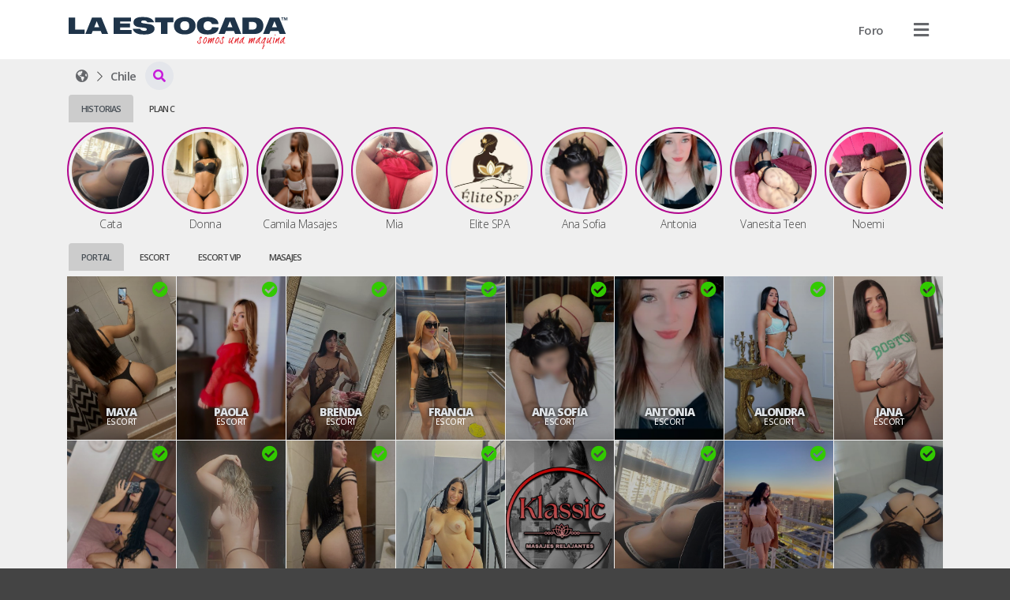

--- FILE ---
content_type: text/html; charset=UTF-8
request_url: https://laestocada.cl/topic/17039-lo-mejor-de-lo-mejor-para-el-don/
body_size: 32307
content:
<!DOCTYPE HTML>
<html prefix="og: http://ogp.me/ns#" lang="es">
<head>
    	<script type="e3daa267bfb4a508253af4ea-text/javascript">console.log('%cCopyright '+ new Date().getFullYear() +' © ManagerNow.net  \n%chttps://managernow.net', 'font-size: 16px; padding: 20px 0px 0px 20px;', 'padding: 0px 0px 20px 0px;');</script>
	<meta name="author" content="ManagerNow.net">
	
	<meta charset="utf-8" />
	<meta http-equiv="content-type" content="text/html;charset=UTF-8">
	<meta name="viewport" content="width=device-width, initial-scale=1.0, maximum-scale=1.0, user-scalable=no">
	<meta name="robots" content="index, follow">

	<title>El mejor portal escort en santiago, masajes y escorts en Chile🥇</title>
	<meta name="description" content="Imagina tu mejor experiencia de sexo con acompañantes escort vip o masajistas. Disfruta un masaje sensitivo, tantrico o exclusivas escorts en santiago y Chile">
	<meta name="defaultLanguage" content="es">
	<meta name="availableLanguages" content="es,en,pt">

	<!-- favicon begin -->
    <link rel="apple-touch-icon" sizes="180x180" href="/assets/laestocada.cl/favicon/apple-touch-icon.png">
    <link rel="icon" type="image/png" sizes="32x32" href="/assets/laestocada.cl/favicon/favicon-32x32.png">
    <link rel="icon" type="image/png" sizes="16x16" href="/assets/laestocada.cl/favicon/favicon-16x16.png">
    <link rel="mask-icon" href="/assets/laestocada.cl/favicon/safari-pinned-tab.svg" color="#5bbad5">
    <link rel="manifest" href="/assets/laestocada.cl/favicon/site.webmanifest">
    <meta name="msapplication-TileColor" content="#da532c">
    <meta name="theme-color" content="#ffffff">
	<!-- favicon end -->
	
		<meta name="google-site-verification" content="JvZxo2Llvr0uG7m6Ud9lBButrVGuA1rOcjSTJbTJH6s" />
	
	<link rel="canonical" href="https://laestocada.cl/topic/17039-lo-mejor-de-lo-mejor-para-el-don/" />
        <meta property="og:title" content="El mejor portal escort en santiago, masajes y escorts en Chile🥇" />
    <meta property="og:description" content="Imagina tu mejor experiencia de sexo con acompañantes escort vip o masajistas. Disfruta un masaje sensitivo, tantrico o exclusivas escorts en santiago y Chile"/>
    <meta property="og:url" content="https://laestocada.cl/las-mejores-escorts-vip-en-chile/topic/17039-lo-mejor-de-lo-mejor-para-el-don/" />
		<meta property="og:type" content="website" />
    <meta name="twitter:card" content="summary_large_image" />

		
	<link rel='dns-prefetch' href='//www.googletagmanager.com'/>
	<link rel="stylesheet" href="https://laestocada.cl/static/css/bootstrap.css?md5=83eb925eb838056d28277df826538a35">
	<link rel="stylesheet" href="https://laestocada.cl/static/css/bootstrap-extend.css?md5=f4b00f1c7c6859f9b5700c67beb79bca">
	<script src="/cdn-cgi/scripts/7d0fa10a/cloudflare-static/rocket-loader.min.js" data-cf-settings="e3daa267bfb4a508253af4ea-|49"></script><link rel="stylesheet" media="print" onload="this.onload=null;this.removeAttribute('media');" href="https://pro.fontawesome.com/releases/v5.15.3/css/all.css">

	<link id="cssentry" />

    <link href="https://laestocada.cl/static/css/main.css?md5=c20d70ad7278dcec15bcf58c481699e7" rel="stylesheet">
    <link href="https://laestocada.cl/static/css/color-light.css?md5=b58affdfeefad22e0d5429d9d560365a" rel="stylesheet">
    

    <link href="https://laestocada.cl/static/css/listing.css?md5=ee5245c2206801570191f1db7b2f6e3e" rel="stylesheet">

	<style>

	

	.select2.select2-escorts {
		opacity: 0;
		position: absolute;
		left: 0px;
		pointer-events: none;
	}

	@media (max-width: 500px) {
		.select2-container.select2-escorts {
			left: 3px !important;
		}
	}

	.select2-escorts .select2-dropdown {
		width: 300px !important;
		border-radius: var(--dropdown-border-radius);
		margin-top: 0px;
	}
	
	@media (max-width: 500px) {
		.select2-escorts .select2-dropdown {
			width: calc(100vw - 6px) !important;
		}
	}

	.collapse {
		transition: none;
	}

	.search-collapse .fa-chevron-down {
		transform: rotate(-180deg);
		transition: transform 300ms ease;
	}

	.search-collapse.collapsed .fa-chevron-down {
		transform: rotate(0deg);

	}
	</style>

    		    	<link href="https://laestocada.cl/static/css/theme-catalogue.css?md5=01e20a8896472846a23dd89264e126be" rel="stylesheet">
				
		<style>
		:root {
			--img-border-radius: 0px;
			--box-border-radius: 0px;
			--btn-border-radius: 0px;
			--dropdown-border-radius: 0px;
			--form-border-radius: 0px;
		}
	</style>
	

		<style>
		:root {
    --accent-color: #FF0020;     
	--accent-color-hover: #C50020;
	--accent-color-hover-text: white;
	
	--plan-tag-bg-color: yellow;
	--plan-tag-text-color: black;
	
	/* Tamaño Responsivo Anuncios */
}
.listing-type-grid.size-large {
	grid-template-columns: repeat(8, 1fr);
}

.listing-type-grid.size-medium {
	grid-template-columns: repeat(8, 1fr);
}

.listing-type-grid.size-small {
	grid-template-columns: repeat(12, 1fr);
}

/* tablet */
@media(max-width: 991.98px) {
	.listing-type-grid.size-large {
		grid-template-columns: repeat(4, 1fr);
	}

	.listing-type-grid.size-medium {
		grid-template-columns: repeat(6, 1fr);
	}

	.listing-type-grid.size-small {
		grid-template-columns: repeat(8, 1fr);
	}
}

/* mobile */
@media(max-width: 575.98px) {
	.listing-type-grid.size-large {
		grid-template-columns: repeat(4, 1fr);
	}

	.listing-type-grid.size-medium {
		grid-template-columns: repeat(3, 1fr);
	}

	.listing-type-grid.size-small {
		grid-template-columns: repeat(4, 1fr);
	}
}

.plan-escort {
    background: blue !important;
    color: white !important;
}
.plan-masajes {
    background: orange !important;
    color: white !important;
}
.plan-agencia {
    background: green !important;
    color: white !important;
}
.plan-gratis {
    background: red !important;
    color: white !important;
}
.plan-banner-agencia {
    background: pink !important;
    color: white !important;
}
.plan-banner-masajes {
    background: pink !important;
    color: white !important;
}

.info-title:hover {
    text-decoration: none;
}

/* icono anuncio verificado */
.info-verified {
    color: color: #32CA00;
    left: auto !important;
    right: 10px;
}
/* icono foto verificada */
.pub-book-link .fa-shield-check {
    color: #32CA00;
}

.section-listing .tag-wrapper {
    text-align: center !important;
}
.section-listing .tag {
	background: transparent !important;
	text-transform: uppercase;
}
/* Prioridad Tags categoria en Listados */
.tag-wrapper-maduras {
    order: 1 !important;
}
.tag-wrapper-travestis {
    order: 2 !important;
}
.tag-wrapper-masajes {
    order: 3 !important;
}
.tag-wrapper-solo-masajes {
    order: 4 !important;
}
.tag-wrapper-escort-vip {
    order: 5 !important;
}
.tag-wrapper-centro-de-masajes {
    order: 6 !important;
}
.tag-wrapper-escort-under {
    order: 7 !important;
}
.tag-wrapper-agencia-escort {
    order: 8 !important;
}
.tag-wrapper-escort {
    order: 9 !important;
}

/* LOGOS */
.navbar-logo {
	height: 55px;
	padding: 10px 1px 1px 1px;
}
.footer-logo {
	height: 45px;
	padding: 10px 1px 1px 1px;
}
.listing-tab-label { 
    height: 35px !important;
	margin-bottom: 0px !important;
}
/*certificada*/
.fa-badge-check:before {
	content: "\f058";
	/*content: "\f005";*/
	color: #33cc00;
	text-shadow: 0px 0px 20px #21212159;
}
/*titulo*/
.listing-title {
	display: none !important;
}
.listing-label {
    font-size: 22px;
}

.listing-type-grid.size-large .info-title, .listing-type-scroll.size-large .info-title {
  font-size: 16px;
  line-height: 16px; }
  @media (max-width: 767.98px) {
    .listing-type-grid.size-large .info-title, .listing-type-scroll.size-large .info-title {
      font-size: 12px !important;
      line-height: 12px !important; } }

.listing-type-grid.size-medium .info-title, .listing-type-scroll.size-medium .info-title {
  font-size: 14px;
  line-height: 14px; }
  @media (max-width: 767.98px) {
    .listing-type-grid.size-medium .info-title, .listing-type-scroll.size-medium .info-title {
      font-size: 14px !important;
      line-height: 14px !important; } }

.listing-type-grid.size-small .info-title, .listing-type-scroll.size-small .info-title {
  font-size: 12px;
  line-height: 12px; }
  @media (max-width: 767.98px) {
    .listing-type-grid.size-small .info-title, .listing-type-scroll.size-small .info-title {
      font-size: 12px !important;
      line-height: 12px !important; } }

/*tag categoria*/

.listing-pub .info-category .tag {
    font-size: 10px;
}

.listing-pub .tag {
    z-index: 2;
    border-radius: var(--btn-border-radiu);
    padding: 15px 6px;
    font-weight: 500;
    font-size: 10px;
}
.info-category .tag { font-weight: 500 !important; }

/* Tags */
/* etiqueta promo home */
.listing-pub .info-flag-tags .tag {
    font-size: 10px;
}

.listing-pub .info-flag-tags {
    font-size: 10px;
    top: 0px;
    margin: 0px;
}
.info-flag-tags .tag-wrapper {
    text-align: left !important;
}
/*flags personalizados*/
.tag-wrapper-flag1 {
	position: absolute;
	top: 16px;
	background: rgba(186,0,124,0.4);
}
.tag-wrapper-flag2 {
	position: absolute;
	top: 16px;
	background: rgba(0,154,218,0.4);
}
.tag-wrapper-flag3 {
	position: absolute;
	top: 16px;
	background: rgba(191,3,16,0.4);
}

/*
.info-flag-tags .tag {
    border-radius: var(--btn-border-radiu);
	padding: 2px 5px;
	background: #171717 !important;
	margin: 5px;
	font-weight: 700;
}*/
.info-flag-tags .tag {
    border-radius: var(--btn-border-radiu);
	padding: 2px 2px;
	background: rgba(0,0,0,0.4) !important;
	margin: 1px;
	font-weight: 700;
	line-height: 12px;
}
/* Margenes */
.breadcrumb {
	margin-top: 3px;
	/* margin-bottom: -5px; acercar el contenido de abajo */
	margin-bottom: 3px;
	padding: 0px;
}
.listing-label, .listing-tab-label {
    margin: 3px 0px;
    font-size: 11px;
    font-weight: 600;
    text-transform: uppercase;
}
.listing-type-story {
	margin-top: 0px;
	margin-bottom: 10px;
}
.section-pub {
    padding-top: 0px !important;
}
.section-pub .breadcrumb {
    margin-bottom: 0px;
}
.listing-pub .info {
    bottom: 25px;   
}

.listing-pub .info-title {
    color: #dee2e6 !important;
    text-shadow: 0px 0px 5px black !important;
}

/*borde historias*/
.listing-story .story-status {
    border-radius: 50%;
    padding: 4px !important;
    border: 2px solid #b1058d !important;
}
/*nombres historias*/
.pt-10 {
padding-top: 2px!important;
}

/* fondo tab label*/
.listing-tab-label.nav-link.active {
    /*background: #f8f9fa !important;*/
    background: #ccc !important;
}

/* icono Buscar regiones */
.breadcrumb .fa-caret-down::before {
	content: "\f002";
}

.pub-title-container {
    display: flex;
}

.pub-picture {
    margin-bottom: 0px;
}

/*fondo categoria*/
.badge-accent {
    background-color: #dc3545 !important;
}

/*fondo ficha*/
.pub-hours .pub-hours-day {
    background: #dc3545 !important;
}

/* titulo precio */
.pub-price .pub-price-label {
    margin-top: 10px;
    font-size: 14px;
    font-weight: 600;
    text-transform: uppercase;
}

/* titulo promo */
.pub-price .pub-price-label {
    font-size: 14px;
    font-weight: 600;
    text-transform: uppercase;
}

/* color precio */
.pub-price-value {
    font-size: 20px;
    color: #dc3545;
}

/* titulo horario */
.pub-hours-label {
    font-size: 14px;
    font-weight: 600;
    text-transform: uppercase;
}
/* semana */
.pub-hours .pub-hours-day {
    padding: 2px 2px;
    font-size: 11px;
    font-weight: 300;
}
/* horarios */
.pub-hours .pub-hours-container {
    font-size: 11px;
}

/* icono manyvids */
.manyvids.fa:before {
	content: "\f1fa" !important;
	color: #dc3545;
}
.fa-snapchat:before {
    font-family: "Font Awesome 5 Pro";
    content: "\f086" !important;
	color: #dc3545;
}

/*contenedor de precio*/
.pub-price {
	justify-content: normal;
}

/* valor promo */
.pub-promo {
    margin-left: 20px;
}
.pub-price-value { 
    letter-spacing: -1px 
}

/*botones llamada y whatsapp*/
.pub-menu-button[data-track="call"]{
    background: #dc3545;
}

.pub-menu-button[data-track="whatsapp"]{
    background: #dc3545;
}

/*tamano servicios incluidos*/
.pub-services-label{
    font-weight: 500;
    font-size: 1.25rem;
}

.section-pub {
	display: grid;
	grid-template-columns: 3fr 1fr;
	grid-column-gap: 30px;
	grid-template-areas:
		"breadcrumb breadcrumb"
		"title avatar"
		"info avatar"
		"price avatar"
		"hours avatar"
		".   avatar"
		"menu   avatar"
		"tab    tab"
		"about    about"
		"gallery gallery"
		"services services"
		"map map"
	;
}
/*Formato texto mapa*/
.pub-map-label {
	font-size:16px;
	padding: 2px 8px;
	font-weight: 300;
}
.pub-map-label strong {
	background: white;
	padding: 2px 8px;
	font-weight: 300;
}

/*barra de ubicacion*/
.breadcrumb .btn-link {
	padding: 0px 5px;
	white-space: nowrap;
}

/* Responsive Mobile */
@media (max-width: 767.98px) {
    
    .listing-pub .info {
        bottom: 15px;   
    }
   .info-verified {
        top: 2px !important;
        right: 5px !important;
    } 
    .section-pub {
        grid-column-gap:10px;
        grid-template-columns: 2fr 1fr;
    	grid-template-areas:
		"breadcrumb	breadcrumb"
		"title		avatar"
		"info		avatar"
		"price		price"
		"hours		hours"
		"tab        tab"
		"about		about"
		"menu		menu"
		"gallery	gallery"
		"services	services"
		"map 		map"
    	;
    }
}

.fa-space-station-moon-alt:before {
    content: "\f57d";
}
/*botones sobre mi, servicios, direccion, experiencia sin doble linea*/
.nav-tabs {
    border-color: transparent;
    white-space: nowrap;
}

.pub-about-text {
    white-space: break-spaces;
}

.pub-price {
 	align-items: start;
 	gap: 10px;
}

/* footer */
.app-footer { flex-shrink: 0; margin-top: 20px; padding: 30px 0;}
.app-footer .footer-logo {height: 40px; padding: 1px 1px 1px 1px;}
.app-footer .mr-2 {margin-right: 10px;}
.mt-md-0 {display: none !important;}
.section-pub {display: block; text-align:center;}

.listing-title-h1 { font-size: 22px; font-weight: 700; margin: 0; margin-right: 0px; display: none;}
.listing-title {font-size: 22px; text-transform: uppercase; font-weight: 100; margin-top: 2px; margin-bottom: -10px;}
.btn.btn-circle {width: 36px !important; height: 36px !important; border-radius: 50%; text-align: center; font-size: 12px; padding: 0; margin: 0; display: flex; align-items: center; color: #c71bda !important;}
/* imagen principal */
.pub-picture {padding-top: 300px;}
/* tamano de la imagen */
.pub-title-container {display: block; text-align: center; padding-top: 20px;}
.pub-story-status {width: 300px;}
	</style>

		<script src="/cdn-cgi/scripts/7d0fa10a/cloudflare-static/rocket-loader.min.js" data-cf-settings="e3daa267bfb4a508253af4ea-|49"></script><link rel="stylesheet" media="print" onload="this.onload=null;this.removeAttribute('media');" href='https://fonts.googleapis.com/css2?family=Open+Sans:wght@100;200;300;400;500;600;700;800;900&display=swap'>
	<style>
		:root {
			--user-font-family: 'Open Sans', sans-serif;
		}
	</style>
		
	
	<script type="e3daa267bfb4a508253af4ea-text/javascript">
		window.onerror = function(msg, url, lineNo, column, errorObj) {
			fetch("https://laestocada.cl/api/error", {
				method: 'POST',
				headers: {
					'Content-Type': 'application/json'
				},
				body: JSON.stringify({
					message: msg,
					url: url,
					line: lineNo,
					user_id: '',
					country: "US",
					stacktrace: errorObj.stack,

				})
			});
			return false;
		}

		function srcFallback(target, newSrc) {
			target.onerror = "";
			target.src = newSrc;
			return true;
		}
	</script>

	<!-- Global site tag (gtag.js) - Google Analytics -->
	
	
			<!-- Global site tag (gtag.js) - Google Analytics -->
		<script async src="https://www.googletagmanager.com/gtag/js?id=G-Q6RVY4GMRE" type="e3daa267bfb4a508253af4ea-text/javascript"></script>
		<script type="e3daa267bfb4a508253af4ea-text/javascript">
		window.dataLayer = window.dataLayer || [];
		function gtag(){dataLayer.push(arguments);}
		gtag('js', new Date());

		gtag('config', 'G-Q6RVY4GMRE');
		</script>
		<!-- End Google Analytics -->
		
			<!-- Google Analytics -->
		<script type="e3daa267bfb4a508253af4ea-text/javascript">
			window.ga=window.ga||function(){(ga.q=ga.q||[]).push(arguments)};ga.l=+new Date;
			ga('create', '290188536', 'auto');
			ga('send', 'pageview');
		</script>
		<script async src='//www.google-analytics.com/analytics.js' type="e3daa267bfb4a508253af4ea-text/javascript"></script>
		<!-- End Google Analytics -->
	</head>

<body class="">

	<div class="app">
		<header class="app-header position-relative" id="header">		<nav class="navbar container d-flex justify-content-between align-items-center flex-nowrap">
	<a class="flex-shrink-1 navbar-link" href="/" id="home"><img src="https://laestocada.cl/assets/laestocada.cl/images/logo_header.svg?1643243899" class="navbar-logo"  data-analytics="header,logo" alt="El mejor portal escort en santiago, masajes y escorts en Chile🥇"></a>
	<ul class="d-flex justify-content-end align-items-center m-0 position-relative" id="navbar-header-menu">
	
									<li class="nav-item ">
												<a 	href="https://foro.laestocada.cl" 
							class="btn " 
							data-analytics="header,Foro"
							>
																<span class="d-none d-md-inline ">Foro</span>
							</a>	
				</li>
					
		
		<li class="nav-item bg-transparent position-relative">
			<div class="dropdown d-flex align-items-center justify-content-between navbar-user-menu bg-transparent  position-static">
								<span class="btn no-hover" data-toggle="dropdown" data-boundary="viewport"  data-analytics="header,dropdown"><i class="fa fa-bars text-xl navbar-link"></i></span>
				
				<div class="dropdown-multilevel dropdown-menu dropdown-menu-right dropdown-user" style="max-height: 80vh" data-container="body" level="1">
					<ul class="dropdown-level">

												<li>
							<a class="dropdown-item" href="javascript:void(0);" onClick="if (!window.__cfRLUnblockHandlers) return false; Page.login();" rel="nofollow" data-cf-modified-e3daa267bfb4a508253af4ea-="">
								<i class="fa fa-sign-in-alt dropdown-icon"></i>
									Ingresar</a>
						</li>
														<li>
								<a class="dropdown-item" href="javascript:void(0);" onClick="if (!window.__cfRLUnblockHandlers) return false; Page.register();" rel="nofollow" data-cf-modified-e3daa267bfb4a508253af4ea-="">
									<i class="fa fa-address-card dropdown-icon"></i>
										Publícate</a>
							</li>
																										
						
						<li><hr></li>

												<li>
														<div onClick="if (!window.__cfRLUnblockHandlers) return false; Page.sendWhatsapp('support', Global.Whatsapp.phone.ejecutive)" class="dropdown-item" data-cf-modified-e3daa267bfb4a508253af4ea-="">
								<i class="fab fa-whatsapp dropdown-icon"></i>
									Obtener Ayuda</div>
						</li>
												
						<!-- No deberia darse que no existan paises con pubs, pero igual checkeo. -->
						
						<li>
							<div class="dropdown-item justify-content-between" data-toggle="dropdown">
								<i class="fa fa-language dropdown-icon"></i>
								<div class="flex-grow-1">Idioma
								<small class="d-flex align-items-center">ES</small>								</div>
								<i class="fa fa-chevron-right"></i>
							</div>
							<ul class="dropdown-menu dropdown-level">
								<li class="dropdown-item dropdown-item-header">
									<i class="dropdown-back fa fa-long-arrow-left dropdown-icon"></i>
									<div class="font-size-24 m-0">Cambiar Idioma</div></li>     
																			<li><a class="dropdown-item" rel="nofollow" role="locale" data-lang="es"><i class="dropdown-icon fa fa-language"></i> Español</a></li>
																			<li><a class="dropdown-item" rel="nofollow" role="locale" data-lang="en"><i class="dropdown-icon fa fa-language"></i> English</a></li>
																			<li><a class="dropdown-item" rel="nofollow" role="locale" data-lang="pt"><i class="dropdown-icon fa fa-language"></i> Português</a></li>
																</ul>
						</li>
											</ul>   
				</div>
			</div>

		</li>
	</ul>
</nav>   
		</header>
		<app class="app-page" id="page">
						
				<div class="container">
		
		<div class="d-flex align-items-center listing-title flex-column flex-md-row">
			<a href="/topic/17039-lo-mejor-de-lo-mejor-para-el-don/" title="Escorts Chile"
				title="Escorts Chile">
				<h1 class="listing-title-h1 mr-10">
					Escorts
					
					Chile
					
									</h1></a>
						</div>
		
		<div class="d-flex align-items-center justify-content-between">
			<div class="horizontal-scroll mr-10">
							<div class="breadcrumb d-flex align-items-center horizontal-scroll">
    <div class="d-flex" itemscope itemtype="http://schema.org/BreadcrumbList">
        <div class="breadcrumb-item d-flex align-items-baseline mx-0" itemprop="itemListElement" itemscope itemtype="http://schema.org/ListItem">
            <a  href="/"  
                title="Escorts El mejor portal escort en santiago, masajes y escorts en Chile🥇" 
                class="btn btn-link px-10" 
                data-analytics="breadcrumb,home"
                id="https://laestocada.cl"
                itemscope itemtype="http://schema.org/Service" itemprop="item"
                >
                    <span itemprop="name" class="d-none">laestocada.cl</span>
                    <i class="fa fa-space-station-moon-alt"></i>
                </a>
                <meta itemprop="position" content="1" />
        </div>
                <div class="breadcrumb-item d-flex align-items-baseline mx-0" itemprop="itemListElement" itemscope itemtype="http://schema.org/ListItem">
            <a  href="/las-mejores-escorts-vip-en-chile"  
                title="Escorts Chile" 
                class="btn btn-link px-10" 
                data-region_id="10592" 
                data-analytics="breadcrumb,region"
                id="https://laestocada.cl/las-mejores-escorts-vip-en-chile"
                itemscope itemtype="http://schema.org/Service" itemprop="item">
                    <span itemprop="name"><span class="d-none">Escorts</span> Chile</span>
                </a>
                <meta itemprop="position" content="2" />
        </div>
            </div>
                            <div class="dropdown position-static">
            <button type="button" class="btn btn-default btn-circle" data-toggle="dropdown" data-boundary="viewport" aria-expanded="true" data-analytics="breadcrumb,dropdown"><i class="fas fa-caret-down"></i></button>
            <div class="dropdown-menu dropdown-compact" role="menu" data-container="body">
                            <a href="/las-mejores-escort-en-santiago" title="Escorts Santiago"  
                    data-analytics="breadcrumb,subregion" 
                    class="dropdown-item btn btn-pure justify-content-start" 
                    data-region_id="10605">
                    <span class="d-none">Escorts</span> Santiago (31)</a>
                        </div>
        </div>
            </div>						</div>
			
			
		</div>
		
		
	</div>
		
	<div class="container listing-container">
		    <div class="row">
                                <div class="col-md-12">
                    <div class="nav-tabs w-full" data-plugin="tabs">
				        <div>
                            <ul class="nav nav-tabs horizontal-scroll horizontal-scroll-nonpadding flex-nowrap" role="tablist">
                                                                    <li class="nav-item"><a class="nav-link listing-tab-label active" data-toggle="tab" href="#id14-col1" data-col="1" role="tab">Historias</a></li>
                                                                    <li class="nav-item"><a class="nav-link listing-tab-label " data-toggle="tab" href="#id14-col3" data-col="3" role="tab">Plan C</a></li>
                                                            </ul>
                        </div>
                        <div class="tab-content mt-5">
                                                        <div class="tab-pane  active" id="id14-col1" data-col="1" role="tabpanel">
                                <div class="row">
                                                                    <div class="col-md-12 ">

    
    
        <div class="relative">
            <section class="section-listing horizontal-scroll listing-type-story size-small" data-plugin="story">
        <a  href="https://laestocada.cl/cata-escort-metro-la-moneda-en-santiago-centro-santiago-chile" class="story" data-pub_link="https://laestocada.cl/cata-escort-metro-la-moneda-en-santiago-centro-santiago-chile" 
        data-pub_id="31094" 
        data-pub_title="Cata" 
        data-pub_stories="[{&quot;story_id&quot;: 172455, &quot;story_type&quot;: &quot;video&quot;, &quot;story_duration&quot;: 3, &quot;story_uploaded&quot;: &quot;2026-01-28 22:01:44&quot;}]"
        data-pub_categories="<div class='badge badge-accent mr-5'>Escort</div>"
        >
        <div class="listing-story text-center scrollbooster-click">
            <div class="story-status">
                <div class="cover">
                    <img    loading="lazy"
                            src="https://laestocada.cl/upload/31094/avatar.jpg?t=" 
                            data-fallback="https://laestocada.cl/assets/images/default.png" 
                            alt="Valor 30 minutos 70 mil pesos.

Hola bb soy Cata, me caracterizo por ser muy buena onda, me gusta atender personas arriba de 30, atiendo a personas con poca experiencia dentro del rubro, soy muy sincera. Espero conocerte

Mi servicio incluye sexo oral mutuo sin preservativo (depende de tu higiene personal) sexo oral para mi, contactos que alcances dentro de la hora, acaba mis tetitas después en un rico oral.

Adicional a consultar.

Quieres que nos grabemos. Consulta las condiciones
Quieres ser mi suggar daddy? Dime tu propuesta amorosa soy mente abierta.

También vendo contenido erotico, el mejor y mas profesional que podrá encontrar.

Solo atiendo en mi depto. No hago domicilio... no insista."
                            class="pub-image">
                </div>
            </div>
            <div class="info">
                <div class="info-tag info-title pt-10">Cata</div>
            </div>
        </div>
    </a>
        <a  href="https://laestocada.cl/donna-escort-metro-manuel-montt-en-providencia-santiago-chile" class="story" data-pub_link="https://laestocada.cl/donna-escort-metro-manuel-montt-en-providencia-santiago-chile" 
        data-pub_id="38378" 
        data-pub_title="Donna" 
        data-pub_stories="[{&quot;story_id&quot;: 172448, &quot;story_type&quot;: &quot;video&quot;, &quot;story_duration&quot;: 3, &quot;story_uploaded&quot;: &quot;2026-01-28 20:44:15&quot;}]"
        data-pub_categories="<div class='badge badge-accent mr-5'>Escort</div>"
        >
        <div class="listing-story text-center scrollbooster-click">
            <div class="story-status">
                <div class="cover">
                    <img    loading="lazy"
                            src="https://laestocada.cl/upload/38378/avatar.jpg?t=" 
                            data-fallback="https://laestocada.cl/assets/images/default.png" 
                            alt="Mi nombre es Donna y soy una de belleza natural, una señorita experta en el arte del placer, los que me conocen dicen que soy muy atractiva y con un cuerpo muy sensual... Me encanta innovar y adentrarme en los placeres eróticos de la mano de un apuesto caballero."
                            class="pub-image">
                </div>
            </div>
            <div class="info">
                <div class="info-tag info-title pt-10">Donna</div>
            </div>
        </div>
    </a>
        <a  href="https://laestocada.cl/camila-masajes-masaje-metro-manquehue-en-las-condes-santiago-chile" class="story" data-pub_link="https://laestocada.cl/camila-masajes-masaje-metro-manquehue-en-las-condes-santiago-chile" 
        data-pub_id="37539" 
        data-pub_title="Camila Masajes" 
        data-pub_stories="[{&quot;story_id&quot;: 172434, &quot;story_type&quot;: &quot;video&quot;, &quot;story_duration&quot;: 3, &quot;story_uploaded&quot;: &quot;2026-01-28 18:42:14&quot;}]"
        data-pub_categories="<div class='badge badge-accent mr-5'>Masaje</div><div class='badge badge-accent mr-5'>Masajes</div><div class='badge badge-accent mr-5'>Masajista</div>"
        >
        <div class="listing-story text-center scrollbooster-click">
            <div class="story-status">
                <div class="cover">
                    <img    loading="lazy"
                            src="https://laestocada.cl/upload/37539/avatar.jpg?t=" 
                            data-fallback="https://laestocada.cl/assets/images/default.png" 
                            alt="Hola, me llamo Camila y soy una masajista simpática, alegre, delgada y dueña de un precioso cuerpo. Soy una mujer alta de hermoso rostro, una verdadera masajista cariñosa con un lado muy pasional."
                            class="pub-image">
                </div>
            </div>
            <div class="info">
                <div class="info-tag info-title pt-10">Camila Masajes</div>
            </div>
        </div>
    </a>
        <a  href="https://laestocada.cl/mia-escort-metro-irarrazaval-en-nunoa-santiago-chile" class="story" data-pub_link="https://laestocada.cl/mia-escort-metro-irarrazaval-en-nunoa-santiago-chile" 
        data-pub_id="31353" 
        data-pub_title="Mia" 
        data-pub_stories="[{&quot;story_id&quot;: 172413, &quot;story_type&quot;: &quot;photo&quot;, &quot;story_duration&quot;: 3, &quot;story_uploaded&quot;: &quot;2026-01-28 18:18:31&quot;},{&quot;story_id&quot;: 172420, &quot;story_type&quot;: &quot;photo&quot;, &quot;story_duration&quot;: 3, &quot;story_uploaded&quot;: &quot;2026-01-28 18:18:31&quot;},{&quot;story_id&quot;: 172427, &quot;story_type&quot;: &quot;photo&quot;, &quot;story_duration&quot;: 3, &quot;story_uploaded&quot;: &quot;2026-01-28 18:18:31&quot;}]"
        data-pub_categories="<div class='badge badge-accent mr-5'>Escort</div>"
        >
        <div class="listing-story text-center scrollbooster-click">
            <div class="story-status">
                <div class="cover">
                    <img    loading="lazy"
                            src="https://laestocada.cl/upload/31353/avatar.jpg?t=" 
                            data-fallback="https://laestocada.cl/assets/images/default.png" 
                            alt="Atiendo por hora, media hora o momentos en mi depto.

Me llamo Mia y has dado con una preciosa compañía de curvas naturales. Te aseguro que a mi lado jamás faltará el morbo y la lujuria pues soy una amante bien ardiente que no decepciona. Ven a conocer mi enorme atributo que espera mojadito para ti, ven a disfrutar de mi sensualidad y encanto, soy el complemento que estabas esperando. Compañía perfecta para pasar momentos inolvidables"
                            class="pub-image">
                </div>
            </div>
            <div class="info">
                <div class="info-tag info-title pt-10">Mia</div>
            </div>
        </div>
    </a>
        <a  href="https://laestocada.cl/elite-spa-centro-de-masajes-metro-tobalaba-en-providencia-santiago-chile" class="story" data-pub_link="https://laestocada.cl/elite-spa-centro-de-masajes-metro-tobalaba-en-providencia-santiago-chile" 
        data-pub_id="37567" 
        data-pub_title="Elite SPA" 
        data-pub_stories="[{&quot;story_id&quot;: 172364, &quot;story_type&quot;: &quot;photo&quot;, &quot;story_duration&quot;: 3, &quot;story_uploaded&quot;: &quot;2026-01-28 15:05:33&quot;},{&quot;story_id&quot;: 172371, &quot;story_type&quot;: &quot;photo&quot;, &quot;story_duration&quot;: 3, &quot;story_uploaded&quot;: &quot;2026-01-28 15:05:34&quot;},{&quot;story_id&quot;: 172378, &quot;story_type&quot;: &quot;photo&quot;, &quot;story_duration&quot;: 3, &quot;story_uploaded&quot;: &quot;2026-01-28 15:05:35&quot;},{&quot;story_id&quot;: 172385, &quot;story_type&quot;: &quot;photo&quot;, &quot;story_duration&quot;: 3, &quot;story_uploaded&quot;: &quot;2026-01-28 15:05:36&quot;},{&quot;story_id&quot;: 172392, &quot;story_type&quot;: &quot;photo&quot;, &quot;story_duration&quot;: 3, &quot;story_uploaded&quot;: &quot;2026-01-28 15:05:37&quot;},{&quot;story_id&quot;: 172399, &quot;story_type&quot;: &quot;photo&quot;, &quot;story_duration&quot;: 3, &quot;story_uploaded&quot;: &quot;2026-01-28 15:05:37&quot;}]"
        data-pub_categories="<div class='badge badge-accent mr-5'>Centro de Masajes</div>"
        >
        <div class="listing-story text-center scrollbooster-click">
            <div class="story-status">
                <div class="cover">
                    <img    loading="lazy"
                            src="https://laestocada.cl/upload/37567/avatar.jpg?t=" 
                            data-fallback="https://laestocada.cl/assets/images/default.png" 
                            alt="Bienvenidos a Elite Spa, entregamos un espacio especial para relajarte y salir de la rutina, donde saldrás feliz en cada una de tus visitas. Nuestros centro busca en el masaje de cuerpo una armonía donde la masajista en lencería,  comenzara a inundarte de caricias por el cuerpo, donde tu zona erógena comenzara a experimentar y canalizar la tensión al llegar al punto de placer máximo que tu masajista sabrá como sorprenderte.
Cada masajista tiene adicionales propios, solo debes consultar.
Tenemos muchos servicios de masajes duales, completos etc, contáctanos y sorprendete"
                            class="pub-image">
                </div>
            </div>
            <div class="info">
                <div class="info-tag info-title pt-10">Elite SPA</div>
            </div>
        </div>
    </a>
        <a  href="https://laestocada.cl/ana-sofia-escort-metro-irarrazaval-en-nunoa-santiago-chile" class="story" data-pub_link="https://laestocada.cl/ana-sofia-escort-metro-irarrazaval-en-nunoa-santiago-chile" 
        data-pub_id="29971" 
        data-pub_title="Ana Sofia" 
        data-pub_stories="[{&quot;story_id&quot;: 172343, &quot;story_type&quot;: &quot;photo&quot;, &quot;story_duration&quot;: 3, &quot;story_uploaded&quot;: &quot;2026-01-28 14:26:57&quot;}]"
        data-pub_categories="<div class='badge badge-accent mr-5'>Escort</div><div class='badge badge-accent mr-5'>Videollamadas</div>"
        >
        <div class="listing-story text-center scrollbooster-click">
            <div class="story-status">
                <div class="cover">
                    <img    loading="lazy"
                            src="https://laestocada.cl/upload/29971/avatar.jpg?t=" 
                            data-fallback="https://laestocada.cl/assets/images/default.png" 
                            alt="45 mil pesos los 30 minutos
Soy Ana Sofía una hermosa sensual y sexy colombiana, dispuesta a cumplir tus deseos y fantasías, te brindare una excelente compañía puede ser en mi depto, tambien puede ser virtual, videollamadas y venta de packs"
                            class="pub-image">
                </div>
            </div>
            <div class="info">
                <div class="info-tag info-title pt-10">Ana Sofia</div>
            </div>
        </div>
    </a>
        <a  href="https://laestocada.cl/antonia-escort-metro-baquedano-en-santiago-centro-santiago-chile" class="story" data-pub_link="https://laestocada.cl/antonia-escort-metro-baquedano-en-santiago-centro-santiago-chile" 
        data-pub_id="30117" 
        data-pub_title="Antonia" 
        data-pub_stories="[{&quot;story_id&quot;: 172336, &quot;story_type&quot;: &quot;video&quot;, &quot;story_duration&quot;: 3, &quot;story_uploaded&quot;: &quot;2026-01-28 14:17:27&quot;}]"
        data-pub_categories="<div class='badge badge-accent mr-5'>Escort</div>"
        >
        <div class="listing-story text-center scrollbooster-click">
            <div class="story-status">
                <div class="cover">
                    <img    loading="lazy"
                            src="https://laestocada.cl/upload/30117/avatar.jpg?t=" 
                            data-fallback="https://laestocada.cl/assets/images/default.png" 
                            alt="Soy chica muy complaciente y súper adorable, te garantizo que será una experiencia perfecta. Te brindaré un servicio sin apuros y con calma soy una nena complaciente, ardiente, cuerpo natural, senos deliciosos, con un culo apretado y apetecible 
"
                            class="pub-image">
                </div>
            </div>
            <div class="info">
                <div class="info-tag info-title pt-10">Antonia</div>
            </div>
        </div>
    </a>
        <a  href="https://laestocada.cl/vanesita-teen-escort-metro-universidad-de-chile-en-santiago-centro-santiago-chile" class="story" data-pub_link="https://laestocada.cl/vanesita-teen-escort-metro-universidad-de-chile-en-santiago-centro-santiago-chile" 
        data-pub_id="37225" 
        data-pub_title="Vanesita Teen" 
        data-pub_stories="[{&quot;story_id&quot;: 172322, &quot;story_type&quot;: &quot;photo&quot;, &quot;story_duration&quot;: 3, &quot;story_uploaded&quot;: &quot;2026-01-28 13:31:22&quot;}]"
        data-pub_categories="<div class='badge badge-accent mr-5'>Escort</div>"
        >
        <div class="listing-story text-center scrollbooster-click">
            <div class="story-status">
                <div class="cover">
                    <img    loading="lazy"
                            src="https://laestocada.cl/upload/37225/avatar.jpg?t=" 
                            data-fallback="https://laestocada.cl/assets/images/default.png" 
                            alt="Hola cariño soy Vanesita una mujer muy sexy y sensual. Me gusta dar placer y seducir cada sentido estresado de tu cuerpo, Ven y conoce mis duces encantos..."
                            class="pub-image">
                </div>
            </div>
            <div class="info">
                <div class="info-tag info-title pt-10">Vanesita Teen</div>
            </div>
        </div>
    </a>
        <a  href="https://laestocada.cl/noemi-escort-metro-universidad-de-chile-en-santiago-centro-santiago-chile" class="story" data-pub_link="https://laestocada.cl/noemi-escort-metro-universidad-de-chile-en-santiago-centro-santiago-chile" 
        data-pub_id="38203" 
        data-pub_title="Noemi" 
        data-pub_stories="[{&quot;story_id&quot;: 172315, &quot;story_type&quot;: &quot;photo&quot;, &quot;story_duration&quot;: 3, &quot;story_uploaded&quot;: &quot;2026-01-28 13:29:32&quot;}]"
        data-pub_categories="<div class='badge badge-accent mr-5'>Escort</div>"
        >
        <div class="listing-story text-center scrollbooster-click">
            <div class="story-status">
                <div class="cover">
                    <img    loading="lazy"
                            src="https://laestocada.cl/upload/38203/avatar.jpg?t=" 
                            data-fallback="https://laestocada.cl/assets/images/default.png" 
                            alt="Noemi es una lolita cautivadora, de belleza natural y curvas que despiertan deseos. Su presencia es dulce pero seductora, con una actitud cálida que invita a disfrutar cada momento a su lado."
                            class="pub-image">
                </div>
            </div>
            <div class="info">
                <div class="info-tag info-title pt-10">Noemi</div>
            </div>
        </div>
    </a>
        <a  href="https://laestocada.cl/maya-escort-metro-universidad-de-chile-en-santiago-centro-santiago-chile" class="story" data-pub_link="https://laestocada.cl/maya-escort-metro-universidad-de-chile-en-santiago-centro-santiago-chile" 
        data-pub_id="32321" 
        data-pub_title="Maya" 
        data-pub_stories="[{&quot;story_id&quot;: 172301, &quot;story_type&quot;: &quot;video&quot;, &quot;story_duration&quot;: 3, &quot;story_uploaded&quot;: &quot;2026-01-27 22:49:12&quot;}]"
        data-pub_categories="<div class='badge badge-accent mr-5'>Escort</div>"
        >
        <div class="listing-story text-center scrollbooster-click">
            <div class="story-status">
                <div class="cover">
                    <img    loading="lazy"
                            src="https://laestocada.cl/upload/32321/avatar.jpg?t=" 
                            data-fallback="https://laestocada.cl/assets/images/default.png" 
                            alt="Hola soy Maya  amo la seducción y sentirme deseada, y si eres un hombre experimentado me vas a hacer vibrar."
                            class="pub-image">
                </div>
            </div>
            <div class="info">
                <div class="info-tag info-title pt-10">Maya</div>
            </div>
        </div>
    </a>
        <a  href="https://laestocada.cl/florencia-teen-escort-metro-universidad-de-chile-en-santiago-centro-santiago-chile" class="story" data-pub_link="https://laestocada.cl/florencia-teen-escort-metro-universidad-de-chile-en-santiago-centro-santiago-chile" 
        data-pub_id="31935" 
        data-pub_title="Florencia TEEN" 
        data-pub_stories="[{&quot;story_id&quot;: 172085, &quot;story_type&quot;: &quot;video&quot;, &quot;story_duration&quot;: 3, &quot;story_uploaded&quot;: &quot;2026-01-27 13:12:23&quot;},{&quot;story_id&quot;: 172092, &quot;story_type&quot;: &quot;video&quot;, &quot;story_duration&quot;: 3, &quot;story_uploaded&quot;: &quot;2026-01-27 13:12:23&quot;},{&quot;story_id&quot;: 172280, &quot;story_type&quot;: &quot;video&quot;, &quot;story_duration&quot;: 3, &quot;story_uploaded&quot;: &quot;2026-01-27 22:43:21&quot;}]"
        data-pub_categories="<div class='badge badge-accent mr-5'>Escort</div>"
        >
        <div class="listing-story text-center scrollbooster-click">
            <div class="story-status">
                <div class="cover">
                    <img    loading="lazy"
                            src="https://laestocada.cl/upload/31935/avatar.jpg?t=" 
                            data-fallback="https://laestocada.cl/assets/images/default.png" 
                            alt="Hola soy Florencia 20 años chilena lindísima delgadita Debutando carita angelical ,abdomen plano ,colita redonda firme, rico trato de polola besitos con lengua y rico oral mutuo ..conóceme."
                            class="pub-image">
                </div>
            </div>
            <div class="info">
                <div class="info-tag info-title pt-10">Florencia TEEN</div>
            </div>
        </div>
    </a>
        <a  href="https://laestocada.cl/cristal-escort-metro-universidad-de-chile-en-santiago-centro-santiago-chile" class="story" data-pub_link="https://laestocada.cl/cristal-escort-metro-universidad-de-chile-en-santiago-centro-santiago-chile" 
        data-pub_id="37211" 
        data-pub_title="Cristal" 
        data-pub_stories="[{&quot;story_id&quot;: 172273, &quot;story_type&quot;: &quot;video&quot;, &quot;story_duration&quot;: 3, &quot;story_uploaded&quot;: &quot;2026-01-27 20:37:40&quot;}]"
        data-pub_categories="<div class='badge badge-accent mr-5'>Escort</div>"
        >
        <div class="listing-story text-center scrollbooster-click">
            <div class="story-status">
                <div class="cover">
                    <img    loading="lazy"
                            src="https://laestocada.cl/upload/37211/avatar.jpg?t=" 
                            data-fallback="https://laestocada.cl/assets/images/default.png" 
                            alt="Mi nombre es Cristal y soy una de belleza natural, una señorita experta en el arte del placer, los que me conocen dicen que soy muy atractiva y con un cuerpo muy sensual... Me encanta innovar y adentrarme en los placeres eróticos de la mano de un apuesto caballero."
                            class="pub-image">
                </div>
            </div>
            <div class="info">
                <div class="info-tag info-title pt-10">Cristal</div>
            </div>
        </div>
    </a>
        <a  href="https://laestocada.cl/maly-escort-metro-universidad-de-chile-en-santiago-centro-santiago-chile" class="story" data-pub_link="https://laestocada.cl/maly-escort-metro-universidad-de-chile-en-santiago-centro-santiago-chile" 
        data-pub_id="37204" 
        data-pub_title="Maly" 
        data-pub_stories="[{&quot;story_id&quot;: 172224, &quot;story_type&quot;: &quot;photo&quot;, &quot;story_duration&quot;: 3, &quot;story_uploaded&quot;: &quot;2026-01-27 18:27:16&quot;},{&quot;story_id&quot;: 172231, &quot;story_type&quot;: &quot;video&quot;, &quot;story_duration&quot;: 3, &quot;story_uploaded&quot;: &quot;2026-01-27 18:27:18&quot;},{&quot;story_id&quot;: 172238, &quot;story_type&quot;: &quot;photo&quot;, &quot;story_duration&quot;: 3, &quot;story_uploaded&quot;: &quot;2026-01-27 18:27:19&quot;},{&quot;story_id&quot;: 172245, &quot;story_type&quot;: &quot;photo&quot;, &quot;story_duration&quot;: 3, &quot;story_uploaded&quot;: &quot;2026-01-27 18:27:19&quot;}]"
        data-pub_categories="<div class='badge badge-accent mr-5'>Escort</div>"
        >
        <div class="listing-story text-center scrollbooster-click">
            <div class="story-status">
                <div class="cover">
                    <img    loading="lazy"
                            src="https://laestocada.cl/upload/37204/avatar.jpg?t=" 
                            data-fallback="https://laestocada.cl/assets/images/default.png" 
                            alt="Maly tu lolita de lujo de infarto, ven por tu colita de ensueño...juntos gozaremos del mejor sexo de tu vida...estaré dispuesta a todo...estas a un paso del paraíso. Llamame..."
                            class="pub-image">
                </div>
            </div>
            <div class="info">
                <div class="info-tag info-title pt-10">Maly</div>
            </div>
        </div>
    </a>
        <a  href="https://laestocada.cl/gigi-escort-metro-los-orientales-en-nunoa-santiago-chile" class="story" data-pub_link="https://laestocada.cl/gigi-escort-metro-los-orientales-en-nunoa-santiago-chile" 
        data-pub_id="31515" 
        data-pub_title="Gigi" 
        data-pub_stories="[{&quot;story_id&quot;: 172189, &quot;story_type&quot;: &quot;video&quot;, &quot;story_duration&quot;: 3, &quot;story_uploaded&quot;: &quot;2026-01-27 17:10:10&quot;},{&quot;story_id&quot;: 172196, &quot;story_type&quot;: &quot;video&quot;, &quot;story_duration&quot;: 3, &quot;story_uploaded&quot;: &quot;2026-01-27 17:10:23&quot;},{&quot;story_id&quot;: 172203, &quot;story_type&quot;: &quot;video&quot;, &quot;story_duration&quot;: 3, &quot;story_uploaded&quot;: &quot;2026-01-27 17:10:41&quot;}]"
        data-pub_categories="<div class='badge badge-accent mr-5'>Escort</div>"
        >
        <div class="listing-story text-center scrollbooster-click">
            <div class="story-status">
                <div class="cover">
                    <img    loading="lazy"
                            src="https://laestocada.cl/upload/31515/avatar.jpg?t=" 
                            data-fallback="https://laestocada.cl/assets/images/default.png" 
                            alt="Dulzura, Curvas y Exclusividad en Ñuñoa ✨¿Buscas un escape de lujo en un ambiente de total confianza? Soy Gigi, una mujer de curvas tentadoras y trato dulce, dedicada a entregarte una experiencia de desconexión real bajo el concepto de GFE"
                            class="pub-image">
                </div>
            </div>
            <div class="info">
                <div class="info-tag info-title pt-10">Gigi</div>
            </div>
        </div>
    </a>
        <a  href="https://laestocada.cl/ana-luna-escort-metro-pedro-de-valdivia-en-providencia-santiago-chile" class="story" data-pub_link="https://laestocada.cl/ana-luna-escort-metro-pedro-de-valdivia-en-providencia-santiago-chile" 
        data-pub_id="31905" 
        data-pub_title="Ana Luna" 
        data-pub_stories="[{&quot;story_id&quot;: 172099, &quot;story_type&quot;: &quot;photo&quot;, &quot;story_duration&quot;: 3, &quot;story_uploaded&quot;: &quot;2026-01-27 13:42:35&quot;},{&quot;story_id&quot;: 172175, &quot;story_type&quot;: &quot;video&quot;, &quot;story_duration&quot;: 3, &quot;story_uploaded&quot;: &quot;2026-01-27 15:54:02&quot;}]"
        data-pub_categories="<div class='badge badge-accent mr-5'>Escort</div>"
        >
        <div class="listing-story text-center scrollbooster-click">
            <div class="story-status">
                <div class="cover">
                    <img    loading="lazy"
                            src="https://laestocada.cl/upload/31905/avatar.jpg?t=" 
                            data-fallback="https://laestocada.cl/assets/images/default.png" 
                            alt="40 mil, 30 minutos

Hola soy Ana Luna, guapísima y con un cuerpazo creado para el sexo. Es imposible verme y no pensar en sexo. Una lolita simpática de trato agradable perfecta para acompañarte a un encuentro único. En el sexo me gusta todo, te entregaré mi cuerpo sin límite. Te espero cielo! mi servicios son de trato de pololos incluye sexo oral y vaginal con preservativo, sexo oral mutuo, masajes relajantes, baile sexy erótico, puedes besar mis senos también pues me gusta que me acaricien todo mi cuerpo.&quot;

Hago servicios adicionales como sexo anal o sexo oral sin preservativo dependiendo de la higiene, pregúntame."
                            class="pub-image">
                </div>
            </div>
            <div class="info">
                <div class="info-tag info-title pt-10">Ana Luna</div>
            </div>
        </div>
    </a>
        <a  href="https://laestocada.cl/brenda-escort-metro-universidad-de-chile-en-santiago-centro-santiago-chile" class="story" data-pub_link="https://laestocada.cl/brenda-escort-metro-universidad-de-chile-en-santiago-centro-santiago-chile" 
        data-pub_id="38315" 
        data-pub_title="Brenda" 
        data-pub_stories="[{&quot;story_id&quot;: 172154, &quot;story_type&quot;: &quot;video&quot;, &quot;story_duration&quot;: 3, &quot;story_uploaded&quot;: &quot;2026-01-27 14:49:17&quot;},{&quot;story_id&quot;: 172329, &quot;story_type&quot;: &quot;video&quot;, &quot;story_duration&quot;: 3, &quot;story_uploaded&quot;: &quot;2026-01-28 13:43:28&quot;}]"
        data-pub_categories="<div class='badge badge-accent mr-5'>Escort</div>"
        >
        <div class="listing-story text-center scrollbooster-click">
            <div class="story-status">
                <div class="cover">
                    <img    loading="lazy"
                            src="https://laestocada.cl/upload/38315/avatar.jpg?t=" 
                            data-fallback="https://laestocada.cl/assets/images/default.png" 
                            alt="Soy Brenda tu acompañante y confidente, ven y disfrutemos un momento lleno de sensualidad y pasión, seré la musa de tus delirios sexuales..."
                            class="pub-image">
                </div>
            </div>
            <div class="info">
                <div class="info-tag info-title pt-10">Brenda</div>
            </div>
        </div>
    </a>
        <a  href="https://laestocada.cl/julia-escort-metro-manuel-montt-en-providencia-santiago-chile" class="story" data-pub_link="https://laestocada.cl/julia-escort-metro-manuel-montt-en-providencia-santiago-chile" 
        data-pub_id="36244" 
        data-pub_title="Julia" 
        data-pub_stories="[{&quot;story_id&quot;: 172078, &quot;story_type&quot;: &quot;photo&quot;, &quot;story_duration&quot;: 3, &quot;story_uploaded&quot;: &quot;2026-01-27 06:24:21&quot;}]"
        data-pub_categories="<div class='badge badge-accent mr-5'>Escort</div>"
        >
        <div class="listing-story text-center scrollbooster-click">
            <div class="story-status">
                <div class="cover">
                    <img    loading="lazy"
                            src="https://laestocada.cl/upload/36244/avatar.jpg?t=" 
                            data-fallback="https://laestocada.cl/assets/images/default.png" 
                            alt="Soy Julia, una lolita dulce y encantadora, te invito a que me conozcas y que puedas disfrutar de mi sensualidad para que vivas tus fantasías sin límites, pues una de mis cualidades es que soy complaciente y muy alegre. Besitos"
                            class="pub-image">
                </div>
            </div>
            <div class="info">
                <div class="info-tag info-title pt-10">Julia</div>
            </div>
        </div>
    </a>
    </section>        </div>

    </div>
                                                                </div>
                            </div>
                                                        <div class="tab-pane  " id="id14-col3" data-col="3" role="tabpanel">
                                <div class="row">
                                                                    <div class="col-md-12 ">

    
    
        <div class="relative">
            <section class="section-listing horizontal-scroll listing-type-story size-small" >
        <a  href="https://laestocada.cl/antonia-escort-metro-baquedano-en-santiago-centro-santiago-chile" class="story" data-pub_link="https://laestocada.cl/antonia-escort-metro-baquedano-en-santiago-centro-santiago-chile" 
        data-pub_id="30117" 
        data-pub_title="Antonia" 
        data-pub_stories=""
        data-pub_categories="<div class='badge badge-accent mr-5'>Escort</div>"
        >
        <div class="listing-story text-center scrollbooster-click">
            <div class="story-status">
                <div class="cover">
                    <img    loading="lazy"
                            src="https://laestocada.cl/upload/30117/avatar.jpg?t=1754341161" 
                            data-fallback="https://laestocada.cl/assets/images/default.png" 
                            alt="Soy chica muy complaciente y súper adorable, te garantizo que será una experiencia perfecta. Te brindaré un servicio sin apuros y con calma soy una nena complaciente, ardiente, cuerpo natural, senos deliciosos, con un culo apretado y apetecible 
"
                            class="pub-image">
                </div>
            </div>
            <div class="info">
                <div class="info-tag info-title pt-10">Antonia</div>
            </div>
        </div>
    </a>
        <a  href="https://laestocada.cl/cata-escort-metro-la-moneda-en-santiago-centro-santiago-chile" class="story" data-pub_link="https://laestocada.cl/cata-escort-metro-la-moneda-en-santiago-centro-santiago-chile" 
        data-pub_id="31094" 
        data-pub_title="Cata" 
        data-pub_stories=""
        data-pub_categories="<div class='badge badge-accent mr-5'>Escort</div>"
        >
        <div class="listing-story text-center scrollbooster-click">
            <div class="story-status">
                <div class="cover">
                    <img    loading="lazy"
                            src="https://laestocada.cl/upload/31094/avatar.jpg?t=1731698296" 
                            data-fallback="https://laestocada.cl/assets/images/default.png" 
                            alt="Valor 30 minutos 70 mil pesos.

Hola bb soy Cata, me caracterizo por ser muy buena onda, me gusta atender personas arriba de 30, atiendo a personas con poca experiencia dentro del rubro, soy muy sincera. Espero conocerte

Mi servicio incluye sexo oral mutuo sin preservativo (depende de tu higiene personal) sexo oral para mi, contactos que alcances dentro de la hora, acaba mis tetitas después en un rico oral.

Adicional a consultar.

Quieres que nos grabemos. Consulta las condiciones
Quieres ser mi suggar daddy? Dime tu propuesta amorosa soy mente abierta.

También vendo contenido erotico, el mejor y mas profesional que podrá encontrar.

Solo atiendo en mi depto. No hago domicilio... no insista."
                            class="pub-image">
                </div>
            </div>
            <div class="info">
                <div class="info-tag info-title pt-10">Cata</div>
            </div>
        </div>
    </a>
        <a  href="https://laestocada.cl/mia-escort-metro-irarrazaval-en-nunoa-santiago-chile" class="story" data-pub_link="https://laestocada.cl/mia-escort-metro-irarrazaval-en-nunoa-santiago-chile" 
        data-pub_id="31353" 
        data-pub_title="Mia" 
        data-pub_stories=""
        data-pub_categories="<div class='badge badge-accent mr-5'>Escort</div>"
        >
        <div class="listing-story text-center scrollbooster-click">
            <div class="story-status">
                <div class="cover">
                    <img    loading="lazy"
                            src="https://laestocada.cl/upload/31353/avatar.jpg?t=1769270854" 
                            data-fallback="https://laestocada.cl/assets/images/default.png" 
                            alt="Atiendo por hora, media hora o momentos en mi depto.

Me llamo Mia y has dado con una preciosa compañía de curvas naturales. Te aseguro que a mi lado jamás faltará el morbo y la lujuria pues soy una amante bien ardiente que no decepciona. Ven a conocer mi enorme atributo que espera mojadito para ti, ven a disfrutar de mi sensualidad y encanto, soy el complemento que estabas esperando. Compañía perfecta para pasar momentos inolvidables"
                            class="pub-image">
                </div>
            </div>
            <div class="info">
                <div class="info-tag info-title pt-10">Mia</div>
            </div>
        </div>
    </a>
        <a  href="https://laestocada.cl/gigi-escort-metro-los-orientales-en-nunoa-santiago-chile" class="story" data-pub_link="https://laestocada.cl/gigi-escort-metro-los-orientales-en-nunoa-santiago-chile" 
        data-pub_id="31515" 
        data-pub_title="Gigi" 
        data-pub_stories=""
        data-pub_categories="<div class='badge badge-accent mr-5'>Escort</div>"
        >
        <div class="listing-story text-center scrollbooster-click">
            <div class="story-status">
                <div class="cover">
                    <img    loading="lazy"
                            src="https://laestocada.cl/upload/31515/avatar.jpg?t=1765481614" 
                            data-fallback="https://laestocada.cl/assets/images/default.png" 
                            alt="Dulzura, Curvas y Exclusividad en Ñuñoa ✨¿Buscas un escape de lujo en un ambiente de total confianza? Soy Gigi, una mujer de curvas tentadoras y trato dulce, dedicada a entregarte una experiencia de desconexión real bajo el concepto de GFE"
                            class="pub-image">
                </div>
            </div>
            <div class="info">
                <div class="info-tag info-title pt-10">Gigi</div>
            </div>
        </div>
    </a>
        <a  href="https://laestocada.cl/ana-luna-escort-metro-pedro-de-valdivia-en-providencia-santiago-chile" class="story" data-pub_link="https://laestocada.cl/ana-luna-escort-metro-pedro-de-valdivia-en-providencia-santiago-chile" 
        data-pub_id="31905" 
        data-pub_title="Ana Luna" 
        data-pub_stories=""
        data-pub_categories="<div class='badge badge-accent mr-5'>Escort</div>"
        >
        <div class="listing-story text-center scrollbooster-click">
            <div class="story-status">
                <div class="cover">
                    <img    loading="lazy"
                            src="https://laestocada.cl/upload/31905/avatar.jpg?t=1764895727" 
                            data-fallback="https://laestocada.cl/assets/images/default.png" 
                            alt="40 mil, 30 minutos

Hola soy Ana Luna, guapísima y con un cuerpazo creado para el sexo. Es imposible verme y no pensar en sexo. Una lolita simpática de trato agradable perfecta para acompañarte a un encuentro único. En el sexo me gusta todo, te entregaré mi cuerpo sin límite. Te espero cielo! mi servicios son de trato de pololos incluye sexo oral y vaginal con preservativo, sexo oral mutuo, masajes relajantes, baile sexy erótico, puedes besar mis senos también pues me gusta que me acaricien todo mi cuerpo.&quot;

Hago servicios adicionales como sexo anal o sexo oral sin preservativo dependiendo de la higiene, pregúntame."
                            class="pub-image">
                </div>
            </div>
            <div class="info">
                <div class="info-tag info-title pt-10">Ana Luna</div>
            </div>
        </div>
    </a>
        <a  href="https://laestocada.cl/florencia-teen-escort-metro-universidad-de-chile-en-santiago-centro-santiago-chile" class="story" data-pub_link="https://laestocada.cl/florencia-teen-escort-metro-universidad-de-chile-en-santiago-centro-santiago-chile" 
        data-pub_id="31935" 
        data-pub_title="Florencia TEEN" 
        data-pub_stories=""
        data-pub_categories="<div class='badge badge-accent mr-5'>Escort</div>"
        >
        <div class="listing-story text-center scrollbooster-click">
            <div class="story-status">
                <div class="cover">
                    <img    loading="lazy"
                            src="https://laestocada.cl/upload/31935/avatar.jpg?t=1766416956" 
                            data-fallback="https://laestocada.cl/assets/images/default.png" 
                            alt="Hola soy Florencia 20 años chilena lindísima delgadita Debutando carita angelical ,abdomen plano ,colita redonda firme, rico trato de polola besitos con lengua y rico oral mutuo ..conóceme."
                            class="pub-image">
                </div>
            </div>
            <div class="info">
                <div class="info-tag info-title pt-10">Florencia TEEN</div>
            </div>
        </div>
    </a>
        <a  href="https://laestocada.cl/maya-escort-metro-universidad-de-chile-en-santiago-centro-santiago-chile" class="story" data-pub_link="https://laestocada.cl/maya-escort-metro-universidad-de-chile-en-santiago-centro-santiago-chile" 
        data-pub_id="32321" 
        data-pub_title="Maya" 
        data-pub_stories=""
        data-pub_categories="<div class='badge badge-accent mr-5'>Escort</div>"
        >
        <div class="listing-story text-center scrollbooster-click">
            <div class="story-status">
                <div class="cover">
                    <img    loading="lazy"
                            src="https://laestocada.cl/upload/32321/avatar.jpg?t=1753827936" 
                            data-fallback="https://laestocada.cl/assets/images/default.png" 
                            alt="Hola soy Maya  amo la seducción y sentirme deseada, y si eres un hombre experimentado me vas a hacer vibrar."
                            class="pub-image">
                </div>
            </div>
            <div class="info">
                <div class="info-tag info-title pt-10">Maya</div>
            </div>
        </div>
    </a>
        <a  href="https://laestocada.cl/jana-escort-metro-pedro-de-valdivia-en-providencia-santiago-chile" class="story" data-pub_link="https://laestocada.cl/jana-escort-metro-pedro-de-valdivia-en-providencia-santiago-chile" 
        data-pub_id="33921" 
        data-pub_title="Jana" 
        data-pub_stories=""
        data-pub_categories="<div class='badge badge-accent mr-5'>Escort</div>"
        >
        <div class="listing-story text-center scrollbooster-click">
            <div class="story-status">
                <div class="cover">
                    <img    loading="lazy"
                            src="https://laestocada.cl/upload/33921/avatar.jpg?t=1763767158" 
                            data-fallback="https://laestocada.cl/assets/images/default.png" 
                            alt="Soy Jana una mujer muy sensual y ardiente. Mi cuerpo es un verdadero volcán en erupción, siente mi suave y tierna piel, mis curvas resplandecientes, mis atributos son naturales, te invito a disfrutar una velada inolvidable, no te arrepentirás..."
                            class="pub-image">
                </div>
            </div>
            <div class="info">
                <div class="info-tag info-title pt-10">Jana</div>
            </div>
        </div>
    </a>
        <a  href="https://laestocada.cl/gize-escort-metro-baquedano-en-providencia-santiago-chile" class="story" data-pub_link="https://laestocada.cl/gize-escort-metro-baquedano-en-providencia-santiago-chile" 
        data-pub_id="34411" 
        data-pub_title="Gize" 
        data-pub_stories=""
        data-pub_categories="<div class='badge badge-accent mr-5'>Escort VIP</div>"
        >
        <div class="listing-story text-center scrollbooster-click">
            <div class="story-status">
                <div class="cover">
                    <img    loading="lazy"
                            src="https://laestocada.cl/upload/34411/avatar.jpg?t=1764291337" 
                            data-fallback="https://laestocada.cl/assets/images/default.png" 
                            alt=" Soy extremadamente dulce y tierna, tengo una carita de ángel a la que no te podrás resistir. Invítame a hacer travesuras y jugar perversamente junto a ti, prometo portarme bien y obedecer tus ordenes, seré la lolita que siempre quisiste tener en tu cama..."
                            class="pub-image">
                </div>
            </div>
            <div class="info">
                <div class="info-tag info-title pt-10">Gize</div>
            </div>
        </div>
    </a>
        <a  href="https://laestocada.cl/tammy-teen-escort-metro-santa-lucia-en-santiago-centro-santiago-chile" class="story" data-pub_link="https://laestocada.cl/tammy-teen-escort-metro-santa-lucia-en-santiago-centro-santiago-chile" 
        data-pub_id="34426" 
        data-pub_title="Tammy TEEN" 
        data-pub_stories=""
        data-pub_categories="<div class='badge badge-accent mr-5'>Escort</div>"
        >
        <div class="listing-story text-center scrollbooster-click">
            <div class="story-status">
                <div class="cover">
                    <img    loading="lazy"
                            src="https://laestocada.cl/upload/34426/avatar.jpg?t=1764276385" 
                            data-fallback="https://laestocada.cl/assets/images/default.png" 
                            alt="Hola bb soy Tammy una nueva chica muy ardiente y juguetona. Mi cuerpo es 100% natural y te encantarán mis ricas tetitas. Te dare placer como nunca lo has sentido. Llámame te espero"
                            class="pub-image">
                </div>
            </div>
            <div class="info">
                <div class="info-tag info-title pt-10">Tammy TEEN</div>
            </div>
        </div>
    </a>
        <a  href="https://laestocada.cl/monserrat-teen-escort-metro-santa-lucia-en-santiago-centro-santiago-chile" class="story" data-pub_link="https://laestocada.cl/monserrat-teen-escort-metro-santa-lucia-en-santiago-centro-santiago-chile" 
        data-pub_id="34656" 
        data-pub_title="Monserrat TEEN" 
        data-pub_stories=""
        data-pub_categories="<div class='badge badge-accent mr-5'>Escort</div>"
        >
        <div class="listing-story text-center scrollbooster-click">
            <div class="story-status">
                <div class="cover">
                    <img    loading="lazy"
                            src="https://laestocada.cl/upload/34656/avatar.jpg?t=1736359176" 
                            data-fallback="https://laestocada.cl/assets/images/default.png" 
                            alt="Mi amor soy nuevita, te espero en mi como depto para tener la cita mas fogoza que te puedas imaginar, mis curvas y mi rico culito te harán temblar, ven te espero"
                            class="pub-image">
                </div>
            </div>
            <div class="info">
                <div class="info-tag info-title pt-10">Monserrat TEEN</div>
            </div>
        </div>
    </a>
        <a  href="https://laestocada.cl/alondra-escort-metro-santa-lucia-en-santiago-centro-santiago-chile" class="story" data-pub_link="https://laestocada.cl/alondra-escort-metro-santa-lucia-en-santiago-centro-santiago-chile" 
        data-pub_id="34661" 
        data-pub_title="Alondra" 
        data-pub_stories=""
        data-pub_categories="<div class='badge badge-accent mr-5'>Escort</div>"
        >
        <div class="listing-story text-center scrollbooster-click">
            <div class="story-status">
                <div class="cover">
                    <img    loading="lazy"
                            src="https://laestocada.cl/upload/34661/avatar.jpg?t=1736360971" 
                            data-fallback="https://laestocada.cl/assets/images/default.png" 
                            alt="Te gustan las chicas guapas? entonces estas en el lugar indicado, soy delgada con una figura hermosa y un cuerpo para deleitar, y que no te asuste... soy la mas caliente de todas!!!!"
                            class="pub-image">
                </div>
            </div>
            <div class="info">
                <div class="info-tag info-title pt-10">Alondra</div>
            </div>
        </div>
    </a>
        <a  href="https://laestocada.cl/chirly-milf-escort-metro-santa-lucia-en-santiago-centro-santiago-chile" class="story" data-pub_link="https://laestocada.cl/chirly-milf-escort-metro-santa-lucia-en-santiago-centro-santiago-chile" 
        data-pub_id="34851" 
        data-pub_title="Chirly MILF" 
        data-pub_stories=""
        data-pub_categories="<div class='badge badge-accent mr-5'>Escort</div><div class='badge badge-accent mr-5'>Madura</div>"
        >
        <div class="listing-story text-center scrollbooster-click">
            <div class="story-status">
                <div class="cover">
                    <img    loading="lazy"
                            src="https://laestocada.cl/upload/34851/avatar.jpg?t=1765924419" 
                            data-fallback="https://laestocada.cl/assets/images/default.png" 
                            alt="Hola bellos soy una MILF fitness, tengo todo lo que buscas, madurez calentura y una atención de lujo, te espero en mi como depto donde haremos todas las perversiones que se te ocurran, solo consulta tu fantasía y la haré realidad. te espero"
                            class="pub-image">
                </div>
            </div>
            <div class="info">
                <div class="info-tag info-title pt-10">Chirly MILF</div>
            </div>
        </div>
    </a>
        <a  href="https://laestocada.cl/francia-escort-metro-universidad-de-chile-en-santiago-centro-santiago-chile" class="story" data-pub_link="https://laestocada.cl/francia-escort-metro-universidad-de-chile-en-santiago-centro-santiago-chile" 
        data-pub_id="35866" 
        data-pub_title="Francia " 
        data-pub_stories=""
        data-pub_categories="<div class='badge badge-accent mr-5'>Escort</div>"
        >
        <div class="listing-story text-center scrollbooster-click">
            <div class="story-status">
                <div class="cover">
                    <img    loading="lazy"
                            src="https://laestocada.cl/upload/35866/avatar.jpg?t=1768921844" 
                            data-fallback="https://laestocada.cl/assets/images/default.png" 
                            alt="Hola amor soy Francia una chica bella rubia ojos delgada y muy juguetona, te daré una experiencia de otro mundo, ven atrévete"
                            class="pub-image">
                </div>
            </div>
            <div class="info">
                <div class="info-tag info-title pt-10">Francia </div>
            </div>
        </div>
    </a>
        <a  href="https://laestocada.cl/julia-escort-metro-manuel-montt-en-providencia-santiago-chile" class="story" data-pub_link="https://laestocada.cl/julia-escort-metro-manuel-montt-en-providencia-santiago-chile" 
        data-pub_id="36244" 
        data-pub_title="Julia" 
        data-pub_stories=""
        data-pub_categories="<div class='badge badge-accent mr-5'>Escort</div>"
        >
        <div class="listing-story text-center scrollbooster-click">
            <div class="story-status">
                <div class="cover">
                    <img    loading="lazy"
                            src="https://laestocada.cl/upload/36244/avatar.jpg?t=1769495626" 
                            data-fallback="https://laestocada.cl/assets/images/default.png" 
                            alt="Soy Julia, una lolita dulce y encantadora, te invito a que me conozcas y que puedas disfrutar de mi sensualidad para que vivas tus fantasías sin límites, pues una de mis cualidades es que soy complaciente y muy alegre. Besitos"
                            class="pub-image">
                </div>
            </div>
            <div class="info">
                <div class="info-tag info-title pt-10">Julia</div>
            </div>
        </div>
    </a>
        <a  href="https://laestocada.cl/klassic-spa-centro-de-masajes-metro-los-leones-en-providencia-santiago-chile" class="story" data-pub_link="https://laestocada.cl/klassic-spa-centro-de-masajes-metro-los-leones-en-providencia-santiago-chile" 
        data-pub_id="36335" 
        data-pub_title="Klassic Spa" 
        data-pub_stories=""
        data-pub_categories="<div class='badge badge-accent mr-5'>Centro de Masajes</div>"
        >
        <div class="listing-story text-center scrollbooster-click">
            <div class="story-status">
                <div class="cover">
                    <img    loading="lazy"
                            src="https://laestocada.cl/upload/36335/avatar.jpg?t=1762800160" 
                            data-fallback="https://laestocada.cl/assets/images/default.png" 
                            alt="Bienvenido al arte del masaje,  elevado al deseo
Klassic spa
Descubre un refugio exclusivo en el corazón de santiago,creador  para un hombre moderno que busca más q solo relajacion.
Klassic spa es sinónimo de elegancia, discreción y placer
Déjate llevar por una experiencia  sensorial única, guiada por masajistas de alto nivel en un ambiente diseñado para desconectarte de todo...excepto de ti"
                            class="pub-image">
                </div>
            </div>
            <div class="info">
                <div class="info-tag info-title pt-10">Klassic Spa</div>
            </div>
        </div>
    </a>
        <a  href="https://laestocada.cl/juliana-escort-metro-irarrazaval-en-nunoa-santiago-chile" class="story" data-pub_link="https://laestocada.cl/juliana-escort-metro-irarrazaval-en-nunoa-santiago-chile" 
        data-pub_id="36400" 
        data-pub_title="Juliana" 
        data-pub_stories=""
        data-pub_categories="<div class='badge badge-accent mr-5'>Escort</div>"
        >
        <div class="listing-story text-center scrollbooster-click">
            <div class="story-status">
                <div class="cover">
                    <img    loading="lazy"
                            src="https://laestocada.cl/upload/36400/avatar.jpg?t=1769351280" 
                            data-fallback="https://laestocada.cl/assets/images/default.png" 
                            alt="Hola mor soy Juliana, recién llegada y con muchas ganas de hacer travesuras contigo, tengo una promo de 30 mil pesos por media hora donde te haré el amor de la forma mas exquisita que jamas has probado, te espero bb"
                            class="pub-image">
                </div>
            </div>
            <div class="info">
                <div class="info-tag info-title pt-10">Juliana</div>
            </div>
        </div>
    </a>
        <a  href="https://laestocada.cl/paola-escort-metro-pedro-de-valdivia-en-providencia-santiago-chile" class="story" data-pub_link="https://laestocada.cl/paola-escort-metro-pedro-de-valdivia-en-providencia-santiago-chile" 
        data-pub_id="37118" 
        data-pub_title="Paola" 
        data-pub_stories=""
        data-pub_categories="<div class='badge badge-accent mr-5'>Escort</div>"
        >
        <div class="listing-story text-center scrollbooster-click">
            <div class="story-status">
                <div class="cover">
                    <img    loading="lazy"
                            src="https://laestocada.cl/upload/37118/avatar.jpg?t=1763767117" 
                            data-fallback="https://laestocada.cl/assets/images/default.png" 
                            alt="dispuesta a una cita inolvidable con suaves caricias y relajantes masajes, conmigo podrás olvidar todo el estrés del día, sólo debes indicar como te puedo relajar..."
                            class="pub-image">
                </div>
            </div>
            <div class="info">
                <div class="info-tag info-title pt-10">Paola</div>
            </div>
        </div>
    </a>
        <a  href="https://laestocada.cl/maly-escort-metro-universidad-de-chile-en-santiago-centro-santiago-chile" class="story" data-pub_link="https://laestocada.cl/maly-escort-metro-universidad-de-chile-en-santiago-centro-santiago-chile" 
        data-pub_id="37204" 
        data-pub_title="Maly" 
        data-pub_stories=""
        data-pub_categories="<div class='badge badge-accent mr-5'>Escort</div>"
        >
        <div class="listing-story text-center scrollbooster-click">
            <div class="story-status">
                <div class="cover">
                    <img    loading="lazy"
                            src="https://laestocada.cl/upload/37204/avatar.jpg?t=1761228367" 
                            data-fallback="https://laestocada.cl/assets/images/default.png" 
                            alt="Maly tu lolita de lujo de infarto, ven por tu colita de ensueño...juntos gozaremos del mejor sexo de tu vida...estaré dispuesta a todo...estas a un paso del paraíso. Llamame..."
                            class="pub-image">
                </div>
            </div>
            <div class="info">
                <div class="info-tag info-title pt-10">Maly</div>
            </div>
        </div>
    </a>
        <a  href="https://laestocada.cl/cristal-escort-metro-universidad-de-chile-en-santiago-centro-santiago-chile" class="story" data-pub_link="https://laestocada.cl/cristal-escort-metro-universidad-de-chile-en-santiago-centro-santiago-chile" 
        data-pub_id="37211" 
        data-pub_title="Cristal" 
        data-pub_stories=""
        data-pub_categories="<div class='badge badge-accent mr-5'>Escort</div>"
        >
        <div class="listing-story text-center scrollbooster-click">
            <div class="story-status">
                <div class="cover">
                    <img    loading="lazy"
                            src="https://laestocada.cl/upload/37211/avatar.jpg?t=1761228694" 
                            data-fallback="https://laestocada.cl/assets/images/default.png" 
                            alt="Mi nombre es Cristal y soy una de belleza natural, una señorita experta en el arte del placer, los que me conocen dicen que soy muy atractiva y con un cuerpo muy sensual... Me encanta innovar y adentrarme en los placeres eróticos de la mano de un apuesto caballero."
                            class="pub-image">
                </div>
            </div>
            <div class="info">
                <div class="info-tag info-title pt-10">Cristal</div>
            </div>
        </div>
    </a>
        <a  href="https://laestocada.cl/marti-escort-metro-universidad-de-chile-en-santiago-centro-santiago-chile" class="story" data-pub_link="https://laestocada.cl/marti-escort-metro-universidad-de-chile-en-santiago-centro-santiago-chile" 
        data-pub_id="37218" 
        data-pub_title="Marti" 
        data-pub_stories=""
        data-pub_categories="<div class='badge badge-accent mr-5'>Escort</div>"
        >
        <div class="listing-story text-center scrollbooster-click">
            <div class="story-status">
                <div class="cover">
                    <img    loading="lazy"
                            src="https://laestocada.cl/upload/37218/avatar.jpg?t=1761229008" 
                            data-fallback="https://laestocada.cl/assets/images/default.png" 
                            alt="Soy Marti, una muñeca muy sensual. Cariñosa, atenta, y muy divertida, son algunos de mis atributos, aparte de mi figura. Atrévete a sentir placer de alta calidad e impacto, nos vemos."
                            class="pub-image">
                </div>
            </div>
            <div class="info">
                <div class="info-tag info-title pt-10">Marti</div>
            </div>
        </div>
    </a>
        <a  href="https://laestocada.cl/vanesita-teen-escort-metro-universidad-de-chile-en-santiago-centro-santiago-chile" class="story" data-pub_link="https://laestocada.cl/vanesita-teen-escort-metro-universidad-de-chile-en-santiago-centro-santiago-chile" 
        data-pub_id="37225" 
        data-pub_title="Vanesita Teen" 
        data-pub_stories=""
        data-pub_categories="<div class='badge badge-accent mr-5'>Escort</div>"
        >
        <div class="listing-story text-center scrollbooster-click">
            <div class="story-status">
                <div class="cover">
                    <img    loading="lazy"
                            src="https://laestocada.cl/upload/37225/avatar.jpg?t=1761229378" 
                            data-fallback="https://laestocada.cl/assets/images/default.png" 
                            alt="Hola cariño soy Vanesita una mujer muy sexy y sensual. Me gusta dar placer y seducir cada sentido estresado de tu cuerpo, Ven y conoce mis duces encantos..."
                            class="pub-image">
                </div>
            </div>
            <div class="info">
                <div class="info-tag info-title pt-10">Vanesita Teen</div>
            </div>
        </div>
    </a>
        <a  href="https://laestocada.cl/camila-masajes-masaje-metro-manquehue-en-las-condes-santiago-chile" class="story" data-pub_link="https://laestocada.cl/camila-masajes-masaje-metro-manquehue-en-las-condes-santiago-chile" 
        data-pub_id="37539" 
        data-pub_title="Camila Masajes" 
        data-pub_stories=""
        data-pub_categories="<div class='badge badge-accent mr-5'>Masaje</div><div class='badge badge-accent mr-5'>Masajes</div><div class='badge badge-accent mr-5'>Masajista</div>"
        >
        <div class="listing-story text-center scrollbooster-click">
            <div class="story-status">
                <div class="cover">
                    <img    loading="lazy"
                            src="https://laestocada.cl/upload/37539/avatar.jpg?t=1767980182" 
                            data-fallback="https://laestocada.cl/assets/images/default.png" 
                            alt="Hola, me llamo Camila y soy una masajista simpática, alegre, delgada y dueña de un precioso cuerpo. Soy una mujer alta de hermoso rostro, una verdadera masajista cariñosa con un lado muy pasional."
                            class="pub-image">
                </div>
            </div>
            <div class="info">
                <div class="info-tag info-title pt-10">Camila Masajes</div>
            </div>
        </div>
    </a>
        <a  href="https://laestocada.cl/elite-spa-centro-de-masajes-metro-tobalaba-en-providencia-santiago-chile" class="story" data-pub_link="https://laestocada.cl/elite-spa-centro-de-masajes-metro-tobalaba-en-providencia-santiago-chile" 
        data-pub_id="37567" 
        data-pub_title="Elite SPA" 
        data-pub_stories=""
        data-pub_categories="<div class='badge badge-accent mr-5'>Centro de Masajes</div>"
        >
        <div class="listing-story text-center scrollbooster-click">
            <div class="story-status">
                <div class="cover">
                    <img    loading="lazy"
                            src="https://laestocada.cl/upload/37567/avatar.jpg?t=1763538341" 
                            data-fallback="https://laestocada.cl/assets/images/default.png" 
                            alt="Bienvenidos a Elite Spa, entregamos un espacio especial para relajarte y salir de la rutina, donde saldrás feliz en cada una de tus visitas. Nuestros centro busca en el masaje de cuerpo una armonía donde la masajista en lencería,  comenzara a inundarte de caricias por el cuerpo, donde tu zona erógena comenzara a experimentar y canalizar la tensión al llegar al punto de placer máximo que tu masajista sabrá como sorprenderte.
Cada masajista tiene adicionales propios, solo debes consultar.
Tenemos muchos servicios de masajes duales, completos etc, contáctanos y sorprendete"
                            class="pub-image">
                </div>
            </div>
            <div class="info">
                <div class="info-tag info-title pt-10">Elite SPA</div>
            </div>
        </div>
    </a>
        <a  href="https://laestocada.cl/alicia-escort-metro-manuel-montt-en-providencia-santiago-chile" class="story" data-pub_link="https://laestocada.cl/alicia-escort-metro-manuel-montt-en-providencia-santiago-chile" 
        data-pub_id="37867" 
        data-pub_title="Alicia" 
        data-pub_stories=""
        data-pub_categories="<div class='badge badge-accent mr-5'>Escort</div>"
        >
        <div class="listing-story text-center scrollbooster-click">
            <div class="story-status">
                <div class="cover">
                    <img    loading="lazy"
                            src="https://laestocada.cl/upload/37867/avatar.jpg?t=1765398550" 
                            data-fallback="https://laestocada.cl/assets/images/default.png" 
                            alt="Hola, me llamo Alicia soy la ardiente escort que buscas para compartir una cena romántica y una velada llena de placer y sensualidad. Poseo un bonito busto natural, mis curvas serán tu perdición y mi lujuria te hará regresar por más, y muy pronto."
                            class="pub-image">
                </div>
            </div>
            <div class="info">
                <div class="info-tag info-title pt-10">Alicia</div>
            </div>
        </div>
    </a>
        <a  href="https://laestocada.cl/nicole-milf-escort-metro-universidad-catolica-en-santiago-centro-santiago-chile" class="story" data-pub_link="https://laestocada.cl/nicole-milf-escort-metro-universidad-catolica-en-santiago-centro-santiago-chile" 
        data-pub_id="37965" 
        data-pub_title="Nicole MILF" 
        data-pub_stories=""
        data-pub_categories="<div class='badge badge-accent mr-5'>Escort</div><div class='badge badge-accent mr-5'>Madura</div>"
        >
        <div class="listing-story text-center scrollbooster-click">
            <div class="story-status">
                <div class="cover">
                    <img    loading="lazy"
                            src="https://laestocada.cl/upload/37965/avatar.jpg?t=1765908140" 
                            data-fallback="https://laestocada.cl/assets/images/default.png" 
                            alt="Amor soy nuevita en esta pagina, una milf que te hara ver las estrellas, ven a mi comodo depto en un hermoso barrio donde estaremos tranquilos y disfrutaremos mutuamente de nosotros, te espero"
                            class="pub-image">
                </div>
            </div>
            <div class="info">
                <div class="info-tag info-title pt-10">Nicole MILF</div>
            </div>
        </div>
    </a>
        <a  href="https://laestocada.cl/luna-escort-metro-manuel-montt-en-providencia-santiago-chile" class="story" data-pub_link="https://laestocada.cl/luna-escort-metro-manuel-montt-en-providencia-santiago-chile" 
        data-pub_id="38133" 
        data-pub_title="Luna" 
        data-pub_stories=""
        data-pub_categories="<div class='badge badge-accent mr-5'>Escort</div>"
        >
        <div class="listing-story text-center scrollbooster-click">
            <div class="story-status">
                <div class="cover">
                    <img    loading="lazy"
                            src="https://laestocada.cl/upload/38133/avatar.jpg?t=1767926031" 
                            data-fallback="https://laestocada.cl/assets/images/default.png" 
                            alt="Soy luna colombiana muy sexy cariñosa, en la cama sin apuros, me gusta complacerte, con besitos, caricias, masajes, oral, poses las que quieras hr $100.000, promo $60.000 media hora 
estoy ubicada en Providencia a pasos del metro Manuel Montt 🔥🥰"
                            class="pub-image">
                </div>
            </div>
            <div class="info">
                <div class="info-tag info-title pt-10">Luna</div>
            </div>
        </div>
    </a>
        <a  href="https://laestocada.cl/noemi-escort-metro-universidad-de-chile-en-santiago-centro-santiago-chile" class="story" data-pub_link="https://laestocada.cl/noemi-escort-metro-universidad-de-chile-en-santiago-centro-santiago-chile" 
        data-pub_id="38203" 
        data-pub_title="Noemi" 
        data-pub_stories=""
        data-pub_categories="<div class='badge badge-accent mr-5'>Escort</div>"
        >
        <div class="listing-story text-center scrollbooster-click">
            <div class="story-status">
                <div class="cover">
                    <img    loading="lazy"
                            src="https://laestocada.cl/upload/38203/avatar.jpg?t=1767807171" 
                            data-fallback="https://laestocada.cl/assets/images/default.png" 
                            alt="Noemi es una lolita cautivadora, de belleza natural y curvas que despiertan deseos. Su presencia es dulce pero seductora, con una actitud cálida que invita a disfrutar cada momento a su lado."
                            class="pub-image">
                </div>
            </div>
            <div class="info">
                <div class="info-tag info-title pt-10">Noemi</div>
            </div>
        </div>
    </a>
        <a  href="https://laestocada.cl/brenda-escort-metro-universidad-de-chile-en-santiago-centro-santiago-chile" class="story" data-pub_link="https://laestocada.cl/brenda-escort-metro-universidad-de-chile-en-santiago-centro-santiago-chile" 
        data-pub_id="38315" 
        data-pub_title="Brenda" 
        data-pub_stories=""
        data-pub_categories="<div class='badge badge-accent mr-5'>Escort</div>"
        >
        <div class="listing-story text-center scrollbooster-click">
            <div class="story-status">
                <div class="cover">
                    <img    loading="lazy"
                            src="https://laestocada.cl/upload/38315/avatar.jpg?t=1768596904" 
                            data-fallback="https://laestocada.cl/assets/images/default.png" 
                            alt="Soy Brenda tu acompañante y confidente, ven y disfrutemos un momento lleno de sensualidad y pasión, seré la musa de tus delirios sexuales..."
                            class="pub-image">
                </div>
            </div>
            <div class="info">
                <div class="info-tag info-title pt-10">Brenda</div>
            </div>
        </div>
    </a>
        <a  href="https://laestocada.cl/donna-escort-metro-manuel-montt-en-providencia-santiago-chile" class="story" data-pub_link="https://laestocada.cl/donna-escort-metro-manuel-montt-en-providencia-santiago-chile" 
        data-pub_id="38378" 
        data-pub_title="Donna" 
        data-pub_stories=""
        data-pub_categories="<div class='badge badge-accent mr-5'>Escort</div>"
        >
        <div class="listing-story text-center scrollbooster-click">
            <div class="story-status">
                <div class="cover">
                    <img    loading="lazy"
                            src="https://laestocada.cl/upload/38378/avatar.jpg?t=1769183120" 
                            data-fallback="https://laestocada.cl/assets/images/default.png" 
                            alt="Mi nombre es Donna y soy una de belleza natural, una señorita experta en el arte del placer, los que me conocen dicen que soy muy atractiva y con un cuerpo muy sensual... Me encanta innovar y adentrarme en los placeres eróticos de la mano de un apuesto caballero."
                            class="pub-image">
                </div>
            </div>
            <div class="info">
                <div class="info-tag info-title pt-10">Donna</div>
            </div>
        </div>
    </a>
        <a  href="https://laestocada.cl/ana-sofia-escort-metro-irarrazaval-en-nunoa-santiago-chile" class="story" data-pub_link="https://laestocada.cl/ana-sofia-escort-metro-irarrazaval-en-nunoa-santiago-chile" 
        data-pub_id="29971" 
        data-pub_title="Ana Sofia" 
        data-pub_stories=""
        data-pub_categories="<div class='badge badge-accent mr-5'>Escort</div><div class='badge badge-accent mr-5'>Videollamadas</div>"
        >
        <div class="listing-story text-center scrollbooster-click">
            <div class="story-status">
                <div class="cover">
                    <img    loading="lazy"
                            src="https://laestocada.cl/upload/29971/avatar.jpg?t=1768499039" 
                            data-fallback="https://laestocada.cl/assets/images/default.png" 
                            alt="45 mil pesos los 30 minutos
Soy Ana Sofía una hermosa sensual y sexy colombiana, dispuesta a cumplir tus deseos y fantasías, te brindare una excelente compañía puede ser en mi depto, tambien puede ser virtual, videollamadas y venta de packs"
                            class="pub-image">
                </div>
            </div>
            <div class="info">
                <div class="info-tag info-title pt-10">Ana Sofia</div>
            </div>
        </div>
    </a>
    </section>        </div>

    </div>
                                                                </div>
                            </div>
                                                    </div>
                    </div>
            </div>
            </div>
    <div class="row">
                    <div class="col-md-12">
                <div class="row">
                                    </div>
            </div>		

            </div>
    <div class="row">
                    <div class="col-md-12">
                <div class="row">
                                    </div>
            </div>		

            </div>
    <div class="row">
                    <div class="col-md-6">
                <div class="row">
                                            <div class="col-md-12 ">

    
    
        

    </div>
                                    </div>
            </div>
            <div class="col-md-6">
                <div class="row">
                                            <div class="col-md-12 ">

    
    
        

    </div>
                                    </div>
            </div>	
            </div>
    <div class="row">
                                <div class="col-md-12">
                    <div class="nav-tabs w-full" data-plugin="tabs">
				        <div>
                            <ul class="nav nav-tabs horizontal-scroll horizontal-scroll-nonpadding flex-nowrap" role="tablist">
                                                                    <li class="nav-item"><a class="nav-link listing-tab-label active" data-toggle="tab" href="#id18-col1" data-col="1" role="tab">Portal</a></li>
                                                                    <li class="nav-item"><a class="nav-link listing-tab-label " data-toggle="tab" href="#id18-col2" data-col="2" role="tab">Escort</a></li>
                                                                    <li class="nav-item"><a class="nav-link listing-tab-label " data-toggle="tab" href="#id18-col3" data-col="3" role="tab">Escort VIP</a></li>
                                                                    <li class="nav-item"><a class="nav-link listing-tab-label " data-toggle="tab" href="#id18-col4" data-col="4" role="tab">Masajes</a></li>
                                                            </ul>
                        </div>
                        <div class="tab-content mt-5">
                                                        <div class="tab-pane  active" id="id18-col1" data-col="1" role="tabpanel">
                                <div class="row">
                                                                    <div class="col-md-12 ">

    
    
        <div class="relative">
            <section id="block-40" class="section-listing listing-type-grid size-medium " data-sort="" >
    
    <div class="listing-pub " data-model_id="32321" >
        <a  href="https://laestocada.cl/maya-escort-metro-universidad-de-chile-en-santiago-centro-santiago-chile" 
            title="Maya"
            class="listing-link"
            target="_blank"
            data-analytics="listing,pub">
            <div class="cover">
                <div class="d-none">Hola soy Maya  amo la seducción y sentirme deseada, y si eres un hombre experimentado me vas a hacer vibrar.</div>
                <img    
                        src="https://laestocada.cl/upload/32321/avatar.jpg?t=1753827936"
                        data-fallback="https://laestocada.cl/assets/images/default.png"
                        title="Maya"
                        alt="Hola soy Maya  amo la seducción y sentirme deseada, y si eres un hombre experimentado me vas a hacer vibrar."
                        class="listing-image">
                    
                
                                <div class="info-category">
                                            <div class="tag-wrapper tag-wrapper-escort">
                            <div class="tag tag-escort">Escort</div>
                        </div>
                                    </div>
                
                                <div class="info-flag-tags">
                                                                                
                    
                    
                                    </div>
                
                
				<div class="info-verified">
                	                    	<div><i aria-hidden="true" class="fa fa-badge-check" data-toggle="tooltip" data-placement="top" title="Escorts entrevistada"></i></div>
                						                </div>

            </div>
        </a>
        <div class="info">

                            <a href="/maya-escort-metro-universidad-de-chile-en-santiago-centro-santiago-chile" title="Maya" class="info-title">Maya 
                                </a>
                                                                                </div>
    </div>
    <div class="listing-pub " data-model_id="37118" >
        <a  href="https://laestocada.cl/paola-escort-metro-pedro-de-valdivia-en-providencia-santiago-chile" 
            title="Paola"
            class="listing-link"
            target="_blank"
            data-analytics="listing,pub">
            <div class="cover">
                <div class="d-none">dispuesta a una cita inolvidable con suaves caricias y relajantes masajes, conmigo podrás olvidar todo el estrés del día, sólo debes indicar como te puedo relajar...</div>
                <img    
                        src="https://laestocada.cl/upload/37118/avatar.jpg?t=1763767117"
                        data-fallback="https://laestocada.cl/assets/images/default.png"
                        title="Paola"
                        alt="dispuesta a una cita inolvidable con suaves caricias y relajantes masajes, conmigo podrás olvidar todo el estrés del día, sólo debes indicar como te puedo relajar..."
                        class="listing-image">
                    
                
                                <div class="info-category">
                                            <div class="tag-wrapper tag-wrapper-escort">
                            <div class="tag tag-escort">Escort</div>
                        </div>
                                    </div>
                
                                <div class="info-flag-tags">
                                                                                
                    
                    
                                    </div>
                
                
				<div class="info-verified">
                	                    	<div><i aria-hidden="true" class="fa fa-badge-check" data-toggle="tooltip" data-placement="top" title="Escorts entrevistada"></i></div>
                						                </div>

            </div>
        </a>
        <div class="info">

                            <a href="/paola-escort-metro-pedro-de-valdivia-en-providencia-santiago-chile" title="Paola" class="info-title">Paola 
                                </a>
                                                                                </div>
    </div>
    <div class="listing-pub " data-model_id="38315" >
        <a  href="https://laestocada.cl/brenda-escort-metro-universidad-de-chile-en-santiago-centro-santiago-chile" 
            title="Brenda"
            class="listing-link"
            target="_blank"
            data-analytics="listing,pub">
            <div class="cover">
                <div class="d-none">Soy Brenda tu acompañante y confidente, ven y disfrutemos un momento lleno de sensualidad y pasión, seré la musa de tus delirios sexuales...</div>
                <img    
                        src="https://laestocada.cl/upload/38315/avatar.jpg?t=1768596904"
                        data-fallback="https://laestocada.cl/assets/images/default.png"
                        title="Brenda"
                        alt="Soy Brenda tu acompañante y confidente, ven y disfrutemos un momento lleno de sensualidad y pasión, seré la musa de tus delirios sexuales..."
                        class="listing-image">
                    
                
                                <div class="info-category">
                                            <div class="tag-wrapper tag-wrapper-escort">
                            <div class="tag tag-escort">Escort</div>
                        </div>
                                    </div>
                
                                <div class="info-flag-tags">
                                                                                
                    
                    
                                    </div>
                
                
				<div class="info-verified">
                	                    	<div><i aria-hidden="true" class="fa fa-badge-check" data-toggle="tooltip" data-placement="top" title="Escorts entrevistada"></i></div>
                						                </div>

            </div>
        </a>
        <div class="info">

                            <a href="/brenda-escort-metro-universidad-de-chile-en-santiago-centro-santiago-chile" title="Brenda" class="info-title">Brenda 
                                </a>
                                                                                </div>
    </div>
    <div class="listing-pub " data-model_id="35866" >
        <a  href="https://laestocada.cl/francia-escort-metro-universidad-de-chile-en-santiago-centro-santiago-chile" 
            title="Francia "
            class="listing-link"
            target="_blank"
            data-analytics="listing,pub">
            <div class="cover">
                <div class="d-none">Hola amor soy Francia una chica bella rubia ojos delgada y muy juguetona, te daré una experiencia de otro mundo, ven atrévete</div>
                <img    
                        src="https://laestocada.cl/upload/35866/avatar.jpg?t=1768921844"
                        data-fallback="https://laestocada.cl/assets/images/default.png"
                        title="Francia "
                        alt="Hola amor soy Francia una chica bella rubia ojos delgada y muy juguetona, te daré una experiencia de otro mundo, ven atrévete"
                        class="listing-image">
                    
                
                                <div class="info-category">
                                            <div class="tag-wrapper tag-wrapper-escort">
                            <div class="tag tag-escort">Escort</div>
                        </div>
                                    </div>
                
                                <div class="info-flag-tags">
                                                                                
                    
                    
                                    </div>
                
                
				<div class="info-verified">
                	                    	<div><i aria-hidden="true" class="fa fa-badge-check" data-toggle="tooltip" data-placement="top" title="Escorts entrevistada"></i></div>
                						                </div>

            </div>
        </a>
        <div class="info">

                            <a href="/francia-escort-metro-universidad-de-chile-en-santiago-centro-santiago-chile" title="Francia " class="info-title">Francia  
                                </a>
                                                                                </div>
    </div>
    <div class="listing-pub " data-model_id="29971" >
        <a  href="https://laestocada.cl/ana-sofia-escort-metro-irarrazaval-en-nunoa-santiago-chile" 
            title="Ana Sofia"
            class="listing-link"
            target="_blank"
            data-analytics="listing,pub">
            <div class="cover">
                <div class="d-none">45 mil pesos los 30 minutos
Soy Ana Sofía una hermosa sensual y sexy colombiana, dispuesta a cumplir tus deseos y fantasías, te brindare una excelente compañía puede ser en mi depto, tambien puede ser virtual, videollamadas y venta de packs</div>
                <img    
                        src="https://laestocada.cl/upload/29971/avatar.jpg?t=1768499039"
                        data-fallback="https://laestocada.cl/assets/images/default.png"
                        title="Ana Sofia"
                        alt="45 mil pesos los 30 minutos
Soy Ana Sofía una hermosa sensual y sexy colombiana, dispuesta a cumplir tus deseos y fantasías, te brindare una excelente compañía puede ser en mi depto, tambien puede ser virtual, videollamadas y venta de packs"
                        class="listing-image">
                    
                
                                <div class="info-category">
                                            <div class="tag-wrapper tag-wrapper-escort">
                            <div class="tag tag-escort">Escort</div>
                        </div>
                                            <div class="tag-wrapper tag-wrapper-videollamadas">
                            <div class="tag tag-videollamadas">Videollamadas</div>
                        </div>
                                    </div>
                
                                <div class="info-flag-tags">
                                                                                
                    
                    
                                    </div>
                
                
				<div class="info-verified">
                	                    	<div><i aria-hidden="true" class="fa fa-badge-check" data-toggle="tooltip" data-placement="top" title="Escorts entrevistada"></i></div>
                						                </div>

            </div>
        </a>
        <div class="info">

                            <a href="/ana-sofia-escort-metro-irarrazaval-en-nunoa-santiago-chile" title="Ana Sofia" class="info-title">Ana Sofia 
                                </a>
                                                                                </div>
    </div>
    <div class="listing-pub " data-model_id="30117" >
        <a  href="https://laestocada.cl/antonia-escort-metro-baquedano-en-santiago-centro-santiago-chile" 
            title="Antonia"
            class="listing-link"
            target="_blank"
            data-analytics="listing,pub">
            <div class="cover">
                <div class="d-none">Soy chica muy complaciente y súper adorable, te garantizo que será una experiencia perfecta. Te brindaré un servicio sin apuros y con calma soy una nena complaciente, ardiente, cuerpo natural, senos deliciosos, con un culo apretado y apetecible 
</div>
                <img    
                        src="https://laestocada.cl/upload/30117/avatar.jpg?t=1754341161"
                        data-fallback="https://laestocada.cl/assets/images/default.png"
                        title="Antonia"
                        alt="Soy chica muy complaciente y súper adorable, te garantizo que será una experiencia perfecta. Te brindaré un servicio sin apuros y con calma soy una nena complaciente, ardiente, cuerpo natural, senos deliciosos, con un culo apretado y apetecible 
"
                        class="listing-image">
                    
                
                                <div class="info-category">
                                            <div class="tag-wrapper tag-wrapper-escort">
                            <div class="tag tag-escort">Escort</div>
                        </div>
                                    </div>
                
                                <div class="info-flag-tags">
                                                                                
                    
                    
                                    </div>
                
                
				<div class="info-verified">
                	                    	<div><i aria-hidden="true" class="fa fa-badge-check" data-toggle="tooltip" data-placement="top" title="Escorts entrevistada"></i></div>
                						                </div>

            </div>
        </a>
        <div class="info">

                            <a href="/antonia-escort-metro-baquedano-en-santiago-centro-santiago-chile" title="Antonia" class="info-title">Antonia 
                                </a>
                                                                                </div>
    </div>
    <div class="listing-pub " data-model_id="34661" >
        <a  href="https://laestocada.cl/alondra-escort-metro-santa-lucia-en-santiago-centro-santiago-chile" 
            title="Alondra"
            class="listing-link"
            target="_blank"
            data-analytics="listing,pub">
            <div class="cover">
                <div class="d-none">Te gustan las chicas guapas? entonces estas en el lugar indicado, soy delgada con una figura hermosa y un cuerpo para deleitar, y que no te asuste... soy la mas caliente de todas!!!!</div>
                <img    
                        src="https://laestocada.cl/upload/34661/avatar.jpg?t=1736360971"
                        data-fallback="https://laestocada.cl/assets/images/default.png"
                        title="Alondra"
                        alt="Te gustan las chicas guapas? entonces estas en el lugar indicado, soy delgada con una figura hermosa y un cuerpo para deleitar, y que no te asuste... soy la mas caliente de todas!!!!"
                        class="listing-image">
                    
                
                                <div class="info-category">
                                            <div class="tag-wrapper tag-wrapper-escort">
                            <div class="tag tag-escort">Escort</div>
                        </div>
                                    </div>
                
                                <div class="info-flag-tags">
                                                                                
                    
                    
                                    </div>
                
                
				<div class="info-verified">
                	                    	<div><i aria-hidden="true" class="fa fa-badge-check" data-toggle="tooltip" data-placement="top" title="Escorts entrevistada"></i></div>
                						                </div>

            </div>
        </a>
        <div class="info">

                            <a href="/alondra-escort-metro-santa-lucia-en-santiago-centro-santiago-chile" title="Alondra" class="info-title">Alondra 
                                </a>
                                                                                </div>
    </div>
    <div class="listing-pub " data-model_id="33921" >
        <a  href="https://laestocada.cl/jana-escort-metro-pedro-de-valdivia-en-providencia-santiago-chile" 
            title="Jana"
            class="listing-link"
            target="_blank"
            data-analytics="listing,pub">
            <div class="cover">
                <div class="d-none">Soy Jana una mujer muy sensual y ardiente. Mi cuerpo es un verdadero volcán en erupción, siente mi suave y tierna piel, mis curvas resplandecientes, mis atributos son naturales, te invito a disfrutar una velada inolvidable, no te arrepentirás...</div>
                <img    
                        src="https://laestocada.cl/upload/33921/avatar.jpg?t=1763767158"
                        data-fallback="https://laestocada.cl/assets/images/default.png"
                        title="Jana"
                        alt="Soy Jana una mujer muy sensual y ardiente. Mi cuerpo es un verdadero volcán en erupción, siente mi suave y tierna piel, mis curvas resplandecientes, mis atributos son naturales, te invito a disfrutar una velada inolvidable, no te arrepentirás..."
                        class="listing-image">
                    
                
                                <div class="info-category">
                                            <div class="tag-wrapper tag-wrapper-escort">
                            <div class="tag tag-escort">Escort</div>
                        </div>
                                    </div>
                
                                <div class="info-flag-tags">
                                                                                
                    
                    
                                    </div>
                
                
				<div class="info-verified">
                	                    	<div><i aria-hidden="true" class="fa fa-badge-check" data-toggle="tooltip" data-placement="top" title="Escorts entrevistada"></i></div>
                						                </div>

            </div>
        </a>
        <div class="info">

                            <a href="/jana-escort-metro-pedro-de-valdivia-en-providencia-santiago-chile" title="Jana" class="info-title">Jana 
                                </a>
                                                                                </div>
    </div>
    <div class="listing-pub " data-model_id="37211" >
        <a  href="https://laestocada.cl/cristal-escort-metro-universidad-de-chile-en-santiago-centro-santiago-chile" 
            title="Cristal"
            class="listing-link"
            target="_blank"
            data-analytics="listing,pub">
            <div class="cover">
                <div class="d-none">Mi nombre es Cristal y soy una de belleza natural, una señorita experta en el arte del placer, los que me conocen dicen que soy muy atractiva y con un cuerpo muy sensual... Me encanta innovar y adentrarme en los placeres eróticos de la mano de un apuesto caballero.</div>
                <img    
                        src="https://laestocada.cl/upload/37211/avatar.jpg?t=1761228694"
                        data-fallback="https://laestocada.cl/assets/images/default.png"
                        title="Cristal"
                        alt="Mi nombre es Cristal y soy una de belleza natural, una señorita experta en el arte del placer, los que me conocen dicen que soy muy atractiva y con un cuerpo muy sensual... Me encanta innovar y adentrarme en los placeres eróticos de la mano de un apuesto caballero."
                        class="listing-image">
                    
                
                                <div class="info-category">
                                            <div class="tag-wrapper tag-wrapper-escort">
                            <div class="tag tag-escort">Escort</div>
                        </div>
                                    </div>
                
                                <div class="info-flag-tags">
                                                                                
                    
                    
                                    </div>
                
                
				<div class="info-verified">
                	                    	<div><i aria-hidden="true" class="fa fa-badge-check" data-toggle="tooltip" data-placement="top" title="Escorts entrevistada"></i></div>
                						                </div>

            </div>
        </a>
        <div class="info">

                            <a href="/cristal-escort-metro-universidad-de-chile-en-santiago-centro-santiago-chile" title="Cristal" class="info-title">Cristal 
                                </a>
                                                                                </div>
    </div>
    <div class="listing-pub " data-model_id="34851" >
        <a  href="https://laestocada.cl/chirly-milf-escort-metro-santa-lucia-en-santiago-centro-santiago-chile" 
            title="Chirly MILF"
            class="listing-link"
            target="_blank"
            data-analytics="listing,pub">
            <div class="cover">
                <div class="d-none">Hola bellos soy una MILF fitness, tengo todo lo que buscas, madurez calentura y una atención de lujo, te espero en mi como depto donde haremos todas las perversiones que se te ocurran, solo consulta tu fantasía y la haré realidad. te espero</div>
                <img    
                        src="https://laestocada.cl/upload/34851/avatar.jpg?t=1765924419"
                        data-fallback="https://laestocada.cl/assets/images/default.png"
                        title="Chirly MILF"
                        alt="Hola bellos soy una MILF fitness, tengo todo lo que buscas, madurez calentura y una atención de lujo, te espero en mi como depto donde haremos todas las perversiones que se te ocurran, solo consulta tu fantasía y la haré realidad. te espero"
                        class="listing-image">
                    
                
                                <div class="info-category">
                                            <div class="tag-wrapper tag-wrapper-escort">
                            <div class="tag tag-escort">Escort</div>
                        </div>
                                            <div class="tag-wrapper tag-wrapper-maduras">
                            <div class="tag tag-maduras">Madura</div>
                        </div>
                                    </div>
                
                                <div class="info-flag-tags">
                                                                                
                    
                    
                                    </div>
                
                
				<div class="info-verified">
                	                    	<div><i aria-hidden="true" class="fa fa-badge-check" data-toggle="tooltip" data-placement="top" title="Escorts entrevistada"></i></div>
                						                </div>

            </div>
        </a>
        <div class="info">

                            <a href="/chirly-milf-escort-metro-santa-lucia-en-santiago-centro-santiago-chile" title="Chirly MILF" class="info-title">Chirly MILF 
                                </a>
                                                                                </div>
    </div>
    <div class="listing-pub " data-model_id="38133" >
        <a  href="https://laestocada.cl/luna-escort-metro-manuel-montt-en-providencia-santiago-chile" 
            title="Luna"
            class="listing-link"
            target="_blank"
            data-analytics="listing,pub">
            <div class="cover">
                <div class="d-none">Soy luna colombiana muy sexy cariñosa, en la cama sin apuros, me gusta complacerte, con besitos, caricias, masajes, oral, poses las que quieras hr $100.000, promo $60.000 media hora 
estoy ubicada en Providencia a pasos del metro Manuel Montt 🔥🥰</div>
                <img    
                        src="https://laestocada.cl/upload/38133/avatar.jpg?t=1767926031"
                        data-fallback="https://laestocada.cl/assets/images/default.png"
                        title="Luna"
                        alt="Soy luna colombiana muy sexy cariñosa, en la cama sin apuros, me gusta complacerte, con besitos, caricias, masajes, oral, poses las que quieras hr $100.000, promo $60.000 media hora 
estoy ubicada en Providencia a pasos del metro Manuel Montt 🔥🥰"
                        class="listing-image">
                    
                
                                <div class="info-category">
                                            <div class="tag-wrapper tag-wrapper-escort">
                            <div class="tag tag-escort">Escort</div>
                        </div>
                                    </div>
                
                                <div class="info-flag-tags">
                                                                                
                    
                    
                                    </div>
                
                
				<div class="info-verified">
                	                    	<div><i aria-hidden="true" class="fa fa-badge-check" data-toggle="tooltip" data-placement="top" title="Escorts entrevistada"></i></div>
                						                </div>

            </div>
        </a>
        <div class="info">

                            <a href="/luna-escort-metro-manuel-montt-en-providencia-santiago-chile" title="Luna" class="info-title">Luna 
                                </a>
                                                                                </div>
    </div>
    <div class="listing-pub " data-model_id="34426" >
        <a  href="https://laestocada.cl/tammy-teen-escort-metro-santa-lucia-en-santiago-centro-santiago-chile" 
            title="Tammy TEEN"
            class="listing-link"
            target="_blank"
            data-analytics="listing,pub">
            <div class="cover">
                <div class="d-none">Hola bb soy Tammy una nueva chica muy ardiente y juguetona. Mi cuerpo es 100% natural y te encantarán mis ricas tetitas. Te dare placer como nunca lo has sentido. Llámame te espero</div>
                <img    
                        src="https://laestocada.cl/upload/34426/avatar.jpg?t=1764276385"
                        data-fallback="https://laestocada.cl/assets/images/default.png"
                        title="Tammy TEEN"
                        alt="Hola bb soy Tammy una nueva chica muy ardiente y juguetona. Mi cuerpo es 100% natural y te encantarán mis ricas tetitas. Te dare placer como nunca lo has sentido. Llámame te espero"
                        class="listing-image">
                    
                
                                <div class="info-category">
                                            <div class="tag-wrapper tag-wrapper-escort">
                            <div class="tag tag-escort">Escort</div>
                        </div>
                                    </div>
                
                                <div class="info-flag-tags">
                                                                                
                    
                    
                                    </div>
                
                
				<div class="info-verified">
                	                    	<div><i aria-hidden="true" class="fa fa-badge-check" data-toggle="tooltip" data-placement="top" title="Escorts entrevistada"></i></div>
                						                </div>

            </div>
        </a>
        <div class="info">

                            <a href="/tammy-teen-escort-metro-santa-lucia-en-santiago-centro-santiago-chile" title="Tammy TEEN" class="info-title">Tammy TEEN 
                                </a>
                                                                                </div>
    </div>
    <div class="listing-pub " data-model_id="36335" >
        <a  href="https://laestocada.cl/klassic-spa-centro-de-masajes-metro-los-leones-en-providencia-santiago-chile" 
            title="Klassic Spa"
            class="listing-link"
            target="_blank"
            data-analytics="listing,pub">
            <div class="cover">
                <div class="d-none">Bienvenido al arte del masaje,  elevado al deseo
Klassic spa
Descubre un refugio exclusivo en el corazón de santiago,creador  para un hombre moderno que busca más q solo relajacion.
Klassic spa es sinónimo de elegancia, discreción y placer
Déjate llevar por una experiencia  sensorial única, guiada por masajistas de alto nivel en un ambiente diseñado para desconectarte de todo...excepto de ti</div>
                <img    
                        src="https://laestocada.cl/upload/36335/avatar.jpg?t=1762800160"
                        data-fallback="https://laestocada.cl/assets/images/default.png"
                        title="Klassic Spa"
                        alt="Bienvenido al arte del masaje,  elevado al deseo
Klassic spa
Descubre un refugio exclusivo en el corazón de santiago,creador  para un hombre moderno que busca más q solo relajacion.
Klassic spa es sinónimo de elegancia, discreción y placer
Déjate llevar por una experiencia  sensorial única, guiada por masajistas de alto nivel en un ambiente diseñado para desconectarte de todo...excepto de ti"
                        class="listing-image">
                    
                
                                <div class="info-category">
                                            <div class="tag-wrapper tag-wrapper-centro-de-masaje">
                            <div class="tag tag-centro-de-masaje">Centro de Masajes</div>
                        </div>
                                    </div>
                
                                <div class="info-flag-tags">
                                                                                
                    
                    
                                    </div>
                
                
				<div class="info-verified">
                	                    	<div><i aria-hidden="true" class="fa fa-badge-check" data-toggle="tooltip" data-placement="top" title="Escorts entrevistada"></i></div>
                						                </div>

            </div>
        </a>
        <div class="info">

                            <a href="/klassic-spa-centro-de-masajes-metro-los-leones-en-providencia-santiago-chile" title="Klassic Spa" class="info-title">Klassic Spa 
                                </a>
                                                                                </div>
    </div>
    <div class="listing-pub " data-model_id="31094" >
        <a  href="https://laestocada.cl/cata-escort-metro-la-moneda-en-santiago-centro-santiago-chile" 
            title="Cata"
            class="listing-link"
            target="_blank"
            data-analytics="listing,pub">
            <div class="cover">
                <div class="d-none">Valor 30 minutos 70 mil pesos.

Hola bb soy Cata, me caracterizo por ser muy buena onda, me gusta atender personas arriba de 30, atiendo a personas con poca experiencia dentro del rubro, soy muy sincera. Espero conocerte

Mi servicio incluye sexo oral mutuo sin preservativo (depende de tu higiene personal) sexo oral para mi, contactos que alcances dentro de la hora, acaba mis tetitas después en un rico oral.

Adicional a consultar.

Quieres que nos grabemos. Consulta las condiciones
Quieres ser mi suggar daddy? Dime tu propuesta amorosa soy mente abierta.

También vendo contenido erotico, el mejor y mas profesional que podrá encontrar.

Solo atiendo en mi depto. No hago domicilio... no insista.</div>
                <img    
                        src="https://laestocada.cl/upload/31094/avatar.jpg?t=1731698296"
                        data-fallback="https://laestocada.cl/assets/images/default.png"
                        title="Cata"
                        alt="Valor 30 minutos 70 mil pesos.

Hola bb soy Cata, me caracterizo por ser muy buena onda, me gusta atender personas arriba de 30, atiendo a personas con poca experiencia dentro del rubro, soy muy sincera. Espero conocerte

Mi servicio incluye sexo oral mutuo sin preservativo (depende de tu higiene personal) sexo oral para mi, contactos que alcances dentro de la hora, acaba mis tetitas después en un rico oral.

Adicional a consultar.

Quieres que nos grabemos. Consulta las condiciones
Quieres ser mi suggar daddy? Dime tu propuesta amorosa soy mente abierta.

También vendo contenido erotico, el mejor y mas profesional que podrá encontrar.

Solo atiendo en mi depto. No hago domicilio... no insista."
                        class="listing-image">
                    
                
                                <div class="info-category">
                                            <div class="tag-wrapper tag-wrapper-escort">
                            <div class="tag tag-escort">Escort</div>
                        </div>
                                    </div>
                
                                <div class="info-flag-tags">
                                                                                
                    
                    
                                    </div>
                
                
				<div class="info-verified">
                	                    	<div><i aria-hidden="true" class="fa fa-badge-check" data-toggle="tooltip" data-placement="top" title="Escorts entrevistada"></i></div>
                						                </div>

            </div>
        </a>
        <div class="info">

                            <a href="/cata-escort-metro-la-moneda-en-santiago-centro-santiago-chile" title="Cata" class="info-title">Cata 
                                </a>
                                                                                </div>
    </div>
    <div class="listing-pub " data-model_id="37218" >
        <a  href="https://laestocada.cl/marti-escort-metro-universidad-de-chile-en-santiago-centro-santiago-chile" 
            title="Marti"
            class="listing-link"
            target="_blank"
            data-analytics="listing,pub">
            <div class="cover">
                <div class="d-none">Soy Marti, una muñeca muy sensual. Cariñosa, atenta, y muy divertida, son algunos de mis atributos, aparte de mi figura. Atrévete a sentir placer de alta calidad e impacto, nos vemos.</div>
                <img    
                        src="https://laestocada.cl/upload/37218/avatar.jpg?t=1761229008"
                        data-fallback="https://laestocada.cl/assets/images/default.png"
                        title="Marti"
                        alt="Soy Marti, una muñeca muy sensual. Cariñosa, atenta, y muy divertida, son algunos de mis atributos, aparte de mi figura. Atrévete a sentir placer de alta calidad e impacto, nos vemos."
                        class="listing-image">
                    
                
                                <div class="info-category">
                                            <div class="tag-wrapper tag-wrapper-escort">
                            <div class="tag tag-escort">Escort</div>
                        </div>
                                    </div>
                
                                <div class="info-flag-tags">
                                                                                
                    
                    
                                    </div>
                
                
				<div class="info-verified">
                	                    	<div><i aria-hidden="true" class="fa fa-badge-check" data-toggle="tooltip" data-placement="top" title="Escorts entrevistada"></i></div>
                						                </div>

            </div>
        </a>
        <div class="info">

                            <a href="/marti-escort-metro-universidad-de-chile-en-santiago-centro-santiago-chile" title="Marti" class="info-title">Marti 
                                </a>
                                                                                </div>
    </div>
    <div class="listing-pub " data-model_id="36400" >
        <a  href="https://laestocada.cl/juliana-escort-metro-irarrazaval-en-nunoa-santiago-chile" 
            title="Juliana"
            class="listing-link"
            target="_blank"
            data-analytics="listing,pub">
            <div class="cover">
                <div class="d-none">Hola mor soy Juliana, recién llegada y con muchas ganas de hacer travesuras contigo, tengo una promo de 30 mil pesos por media hora donde te haré el amor de la forma mas exquisita que jamas has probado, te espero bb</div>
                <img    
                        src="https://laestocada.cl/upload/36400/avatar.jpg?t=1769351280"
                        data-fallback="https://laestocada.cl/assets/images/default.png"
                        title="Juliana"
                        alt="Hola mor soy Juliana, recién llegada y con muchas ganas de hacer travesuras contigo, tengo una promo de 30 mil pesos por media hora donde te haré el amor de la forma mas exquisita que jamas has probado, te espero bb"
                        class="listing-image">
                    
                
                                <div class="info-category">
                                            <div class="tag-wrapper tag-wrapper-escort">
                            <div class="tag tag-escort">Escort</div>
                        </div>
                                    </div>
                
                                <div class="info-flag-tags">
                                                                                
                    
                    
                                    </div>
                
                
				<div class="info-verified">
                	                    	<div><i aria-hidden="true" class="fa fa-badge-check" data-toggle="tooltip" data-placement="top" title="Escorts entrevistada"></i></div>
                						                </div>

            </div>
        </a>
        <div class="info">

                            <a href="/juliana-escort-metro-irarrazaval-en-nunoa-santiago-chile" title="Juliana" class="info-title">Juliana 
                                </a>
                                                                                </div>
    </div>
    <div class="listing-pub " data-model_id="37567" >
        <a  href="https://laestocada.cl/elite-spa-centro-de-masajes-metro-tobalaba-en-providencia-santiago-chile" 
            title="Elite SPA"
            class="listing-link"
            target="_blank"
            data-analytics="listing,pub">
            <div class="cover">
                <div class="d-none">Bienvenidos a Elite Spa, entregamos un espacio especial para relajarte y salir de la rutina, donde saldrás feliz en cada una de tus visitas. Nuestros centro busca en el masaje de cuerpo una armonía donde la masajista en lencería,  comenzara a inundarte de caricias por el cuerpo, donde tu zona erógena comenzara a experimentar y canalizar la tensión al llegar al punto de placer máximo que tu masajista sabrá como sorprenderte.
Cada masajista tiene adicionales propios, solo debes consultar.
Tenemos muchos servicios de masajes duales, completos etc, contáctanos y sorprendete</div>
                <img    
                        src="https://laestocada.cl/upload/37567/avatar.jpg?t=1763538341"
                        data-fallback="https://laestocada.cl/assets/images/default.png"
                        title="Elite SPA"
                        alt="Bienvenidos a Elite Spa, entregamos un espacio especial para relajarte y salir de la rutina, donde saldrás feliz en cada una de tus visitas. Nuestros centro busca en el masaje de cuerpo una armonía donde la masajista en lencería,  comenzara a inundarte de caricias por el cuerpo, donde tu zona erógena comenzara a experimentar y canalizar la tensión al llegar al punto de placer máximo que tu masajista sabrá como sorprenderte.
Cada masajista tiene adicionales propios, solo debes consultar.
Tenemos muchos servicios de masajes duales, completos etc, contáctanos y sorprendete"
                        class="listing-image">
                    
                
                                <div class="info-category">
                                            <div class="tag-wrapper tag-wrapper-centro-de-masaje">
                            <div class="tag tag-centro-de-masaje">Centro de Masajes</div>
                        </div>
                                    </div>
                
                                <div class="info-flag-tags">
                                                                                
                    
                    
                                    </div>
                
                
				<div class="info-verified">
                	                    	<div><i aria-hidden="true" class="fa fa-badge-check" data-toggle="tooltip" data-placement="top" title="Escorts entrevistada"></i></div>
                						                </div>

            </div>
        </a>
        <div class="info">

                            <a href="/elite-spa-centro-de-masajes-metro-tobalaba-en-providencia-santiago-chile" title="Elite SPA" class="info-title">Elite SPA 
                                </a>
                                                                                </div>
    </div>
    <div class="listing-pub " data-model_id="36244" >
        <a  href="https://laestocada.cl/julia-escort-metro-manuel-montt-en-providencia-santiago-chile" 
            title="Julia"
            class="listing-link"
            target="_blank"
            data-analytics="listing,pub">
            <div class="cover">
                <div class="d-none">Soy Julia, una lolita dulce y encantadora, te invito a que me conozcas y que puedas disfrutar de mi sensualidad para que vivas tus fantasías sin límites, pues una de mis cualidades es que soy complaciente y muy alegre. Besitos</div>
                <img    
                        src="https://laestocada.cl/upload/36244/avatar.jpg?t=1769495626"
                        data-fallback="https://laestocada.cl/assets/images/default.png"
                        title="Julia"
                        alt="Soy Julia, una lolita dulce y encantadora, te invito a que me conozcas y que puedas disfrutar de mi sensualidad para que vivas tus fantasías sin límites, pues una de mis cualidades es que soy complaciente y muy alegre. Besitos"
                        class="listing-image">
                    
                
                                <div class="info-category">
                                            <div class="tag-wrapper tag-wrapper-escort">
                            <div class="tag tag-escort">Escort</div>
                        </div>
                                    </div>
                
                                <div class="info-flag-tags">
                                                                                
                    
                    
                                    </div>
                
                
				<div class="info-verified">
                	                    	<div><i aria-hidden="true" class="fa fa-badge-check" data-toggle="tooltip" data-placement="top" title="Escorts entrevistada"></i></div>
                						                </div>

            </div>
        </a>
        <div class="info">

                            <a href="/julia-escort-metro-manuel-montt-en-providencia-santiago-chile" title="Julia" class="info-title">Julia 
                                </a>
                                                                                </div>
    </div>
    <div class="listing-pub " data-model_id="31935" >
        <a  href="https://laestocada.cl/florencia-teen-escort-metro-universidad-de-chile-en-santiago-centro-santiago-chile" 
            title="Florencia TEEN"
            class="listing-link"
            target="_blank"
            data-analytics="listing,pub">
            <div class="cover">
                <div class="d-none">Hola soy Florencia 20 años chilena lindísima delgadita Debutando carita angelical ,abdomen plano ,colita redonda firme, rico trato de polola besitos con lengua y rico oral mutuo ..conóceme.</div>
                <img    
                        src="https://laestocada.cl/upload/31935/avatar.jpg?t=1766416956"
                        data-fallback="https://laestocada.cl/assets/images/default.png"
                        title="Florencia TEEN"
                        alt="Hola soy Florencia 20 años chilena lindísima delgadita Debutando carita angelical ,abdomen plano ,colita redonda firme, rico trato de polola besitos con lengua y rico oral mutuo ..conóceme."
                        class="listing-image">
                    
                
                                <div class="info-category">
                                            <div class="tag-wrapper tag-wrapper-escort">
                            <div class="tag tag-escort">Escort</div>
                        </div>
                                    </div>
                
                                <div class="info-flag-tags">
                                                                                
                    
                    
                                    </div>
                
                
				<div class="info-verified">
                	                    	<div><i aria-hidden="true" class="fa fa-badge-check" data-toggle="tooltip" data-placement="top" title="Escorts entrevistada"></i></div>
                						                </div>

            </div>
        </a>
        <div class="info">

                            <a href="/florencia-teen-escort-metro-universidad-de-chile-en-santiago-centro-santiago-chile" title="Florencia TEEN" class="info-title">Florencia TEEN 
                                </a>
                                                                                </div>
    </div>
    <div class="listing-pub " data-model_id="37225" >
        <a  href="https://laestocada.cl/vanesita-teen-escort-metro-universidad-de-chile-en-santiago-centro-santiago-chile" 
            title="Vanesita Teen"
            class="listing-link"
            target="_blank"
            data-analytics="listing,pub">
            <div class="cover">
                <div class="d-none">Hola cariño soy Vanesita una mujer muy sexy y sensual. Me gusta dar placer y seducir cada sentido estresado de tu cuerpo, Ven y conoce mis duces encantos...</div>
                <img    
                        src="https://laestocada.cl/upload/37225/avatar.jpg?t=1761229378"
                        data-fallback="https://laestocada.cl/assets/images/default.png"
                        title="Vanesita Teen"
                        alt="Hola cariño soy Vanesita una mujer muy sexy y sensual. Me gusta dar placer y seducir cada sentido estresado de tu cuerpo, Ven y conoce mis duces encantos..."
                        class="listing-image">
                    
                
                                <div class="info-category">
                                            <div class="tag-wrapper tag-wrapper-escort">
                            <div class="tag tag-escort">Escort</div>
                        </div>
                                    </div>
                
                                <div class="info-flag-tags">
                                                                                
                    
                    
                                    </div>
                
                
				<div class="info-verified">
                	                    	<div><i aria-hidden="true" class="fa fa-badge-check" data-toggle="tooltip" data-placement="top" title="Escorts entrevistada"></i></div>
                						                </div>

            </div>
        </a>
        <div class="info">

                            <a href="/vanesita-teen-escort-metro-universidad-de-chile-en-santiago-centro-santiago-chile" title="Vanesita Teen" class="info-title">Vanesita Teen 
                                </a>
                                                                                </div>
    </div>
    <div class="listing-pub " data-model_id="31353" >
        <a  href="https://laestocada.cl/mia-escort-metro-irarrazaval-en-nunoa-santiago-chile" 
            title="Mia"
            class="listing-link"
            target="_blank"
            data-analytics="listing,pub">
            <div class="cover">
                <div class="d-none">Atiendo por hora, media hora o momentos en mi depto.

Me llamo Mia y has dado con una preciosa compañía de curvas naturales. Te aseguro que a mi lado jamás faltará el morbo y la lujuria pues soy una amante bien ardiente que no decepciona. Ven a conocer mi enorme atributo que espera mojadito para ti, ven a disfrutar de mi sensualidad y encanto, soy el complemento que estabas esperando. Compañía perfecta para pasar momentos inolvidables</div>
                <img    
                        src="https://laestocada.cl/upload/31353/avatar.jpg?t=1769270854"
                        data-fallback="https://laestocada.cl/assets/images/default.png"
                        title="Mia"
                        alt="Atiendo por hora, media hora o momentos en mi depto.

Me llamo Mia y has dado con una preciosa compañía de curvas naturales. Te aseguro que a mi lado jamás faltará el morbo y la lujuria pues soy una amante bien ardiente que no decepciona. Ven a conocer mi enorme atributo que espera mojadito para ti, ven a disfrutar de mi sensualidad y encanto, soy el complemento que estabas esperando. Compañía perfecta para pasar momentos inolvidables"
                        class="listing-image">
                    
                
                                <div class="info-category">
                                            <div class="tag-wrapper tag-wrapper-escort">
                            <div class="tag tag-escort">Escort</div>
                        </div>
                                    </div>
                
                                <div class="info-flag-tags">
                                                                                
                    
                    
                                    </div>
                
                
				<div class="info-verified">
                	                    	<div><i aria-hidden="true" class="fa fa-badge-check" data-toggle="tooltip" data-placement="top" title="Escorts entrevistada"></i></div>
                						                </div>

            </div>
        </a>
        <div class="info">

                            <a href="/mia-escort-metro-irarrazaval-en-nunoa-santiago-chile" title="Mia" class="info-title">Mia 
                                </a>
                                                                                </div>
    </div>
    <div class="listing-pub " data-model_id="37867" >
        <a  href="https://laestocada.cl/alicia-escort-metro-manuel-montt-en-providencia-santiago-chile" 
            title="Alicia"
            class="listing-link"
            target="_blank"
            data-analytics="listing,pub">
            <div class="cover">
                <div class="d-none">Hola, me llamo Alicia soy la ardiente escort que buscas para compartir una cena romántica y una velada llena de placer y sensualidad. Poseo un bonito busto natural, mis curvas serán tu perdición y mi lujuria te hará regresar por más, y muy pronto.</div>
                <img    
                        src="https://laestocada.cl/upload/37867/avatar.jpg?t=1765398550"
                        data-fallback="https://laestocada.cl/assets/images/default.png"
                        title="Alicia"
                        alt="Hola, me llamo Alicia soy la ardiente escort que buscas para compartir una cena romántica y una velada llena de placer y sensualidad. Poseo un bonito busto natural, mis curvas serán tu perdición y mi lujuria te hará regresar por más, y muy pronto."
                        class="listing-image">
                    
                
                                <div class="info-category">
                                            <div class="tag-wrapper tag-wrapper-escort">
                            <div class="tag tag-escort">Escort</div>
                        </div>
                                    </div>
                
                                <div class="info-flag-tags">
                                                                                
                    
                    
                                    </div>
                
                
				<div class="info-verified">
                	                    	<div><i aria-hidden="true" class="fa fa-badge-check" data-toggle="tooltip" data-placement="top" title="Escorts entrevistada"></i></div>
                						                </div>

            </div>
        </a>
        <div class="info">

                            <a href="/alicia-escort-metro-manuel-montt-en-providencia-santiago-chile" title="Alicia" class="info-title">Alicia 
                                </a>
                                                                                </div>
    </div>
    <div class="listing-pub " data-model_id="37965" >
        <a  href="https://laestocada.cl/nicole-milf-escort-metro-universidad-catolica-en-santiago-centro-santiago-chile" 
            title="Nicole MILF"
            class="listing-link"
            target="_blank"
            data-analytics="listing,pub">
            <div class="cover">
                <div class="d-none">Amor soy nuevita en esta pagina, una milf que te hara ver las estrellas, ven a mi comodo depto en un hermoso barrio donde estaremos tranquilos y disfrutaremos mutuamente de nosotros, te espero</div>
                <img    
                        src="https://laestocada.cl/upload/37965/avatar.jpg?t=1765908140"
                        data-fallback="https://laestocada.cl/assets/images/default.png"
                        title="Nicole MILF"
                        alt="Amor soy nuevita en esta pagina, una milf que te hara ver las estrellas, ven a mi comodo depto en un hermoso barrio donde estaremos tranquilos y disfrutaremos mutuamente de nosotros, te espero"
                        class="listing-image">
                    
                
                                <div class="info-category">
                                            <div class="tag-wrapper tag-wrapper-escort">
                            <div class="tag tag-escort">Escort</div>
                        </div>
                                            <div class="tag-wrapper tag-wrapper-maduras">
                            <div class="tag tag-maduras">Madura</div>
                        </div>
                                    </div>
                
                                <div class="info-flag-tags">
                                                                                                    <div class="tag-wrapper tag-wrapper-promo">
                        <div class="tag tag-new">Promo</div>
                    </div>
                    
                    
                    
                                    </div>
                
                
				<div class="info-verified">
                	                    	<div><i aria-hidden="true" class="fa fa-badge-check" data-toggle="tooltip" data-placement="top" title="Escorts entrevistada"></i></div>
                						                </div>

            </div>
        </a>
        <div class="info">

                            <a href="/nicole-milf-escort-metro-universidad-catolica-en-santiago-centro-santiago-chile" title="Nicole MILF" class="info-title">Nicole MILF 
                                </a>
                                                                                </div>
    </div>
    <div class="listing-pub " data-model_id="37539" >
        <a  href="https://laestocada.cl/camila-masajes-masaje-metro-manquehue-en-las-condes-santiago-chile" 
            title="Camila Masajes"
            class="listing-link"
            target="_blank"
            data-analytics="listing,pub">
            <div class="cover">
                <div class="d-none">Hola, me llamo Camila y soy una masajista simpática, alegre, delgada y dueña de un precioso cuerpo. Soy una mujer alta de hermoso rostro, una verdadera masajista cariñosa con un lado muy pasional.</div>
                <img    
                        src="https://laestocada.cl/upload/37539/avatar.jpg?t=1767980182"
                        data-fallback="https://laestocada.cl/assets/images/default.png"
                        title="Camila Masajes"
                        alt="Hola, me llamo Camila y soy una masajista simpática, alegre, delgada y dueña de un precioso cuerpo. Soy una mujer alta de hermoso rostro, una verdadera masajista cariñosa con un lado muy pasional."
                        class="listing-image">
                    
                
                                <div class="info-category">
                                            <div class="tag-wrapper tag-wrapper-masaje">
                            <div class="tag tag-masaje">Masaje</div>
                        </div>
                                            <div class="tag-wrapper tag-wrapper-masajes">
                            <div class="tag tag-masajes">Masajes</div>
                        </div>
                                            <div class="tag-wrapper tag-wrapper-masajista">
                            <div class="tag tag-masajista">Masajista</div>
                        </div>
                                    </div>
                
                                <div class="info-flag-tags">
                                                                                
                    
                    
                                    </div>
                
                
				<div class="info-verified">
                	                    	<div><i aria-hidden="true" class="fa fa-badge-check" data-toggle="tooltip" data-placement="top" title="Escorts entrevistada"></i></div>
                						                </div>

            </div>
        </a>
        <div class="info">

                            <a href="/camila-masajes-masaje-metro-manquehue-en-las-condes-santiago-chile" title="Camila Masajes" class="info-title">Camila Masajes 
                                </a>
                                                                                </div>
    </div>
    <div class="listing-pub " data-model_id="31905" >
        <a  href="https://laestocada.cl/ana-luna-escort-metro-pedro-de-valdivia-en-providencia-santiago-chile" 
            title="Ana Luna"
            class="listing-link"
            target="_blank"
            data-analytics="listing,pub">
            <div class="cover">
                <div class="d-none">40 mil, 30 minutos

Hola soy Ana Luna, guapísima y con un cuerpazo creado para el sexo. Es imposible verme y no pensar en sexo. Una lolita simpática de trato agradable perfecta para acompañarte a un encuentro único. En el sexo me gusta todo, te entregaré mi cuerpo sin límite. Te espero cielo! mi servicios son de trato de pololos incluye sexo oral y vaginal con preservativo, sexo oral mutuo, masajes relajantes, baile sexy erótico, puedes besar mis senos también pues me gusta que me acaricien todo mi cuerpo.&quot;

Hago servicios adicionales como sexo anal o sexo oral sin preservativo dependiendo de la higiene, pregúntame.</div>
                <img    
                        src="https://laestocada.cl/upload/31905/avatar.jpg?t=1764895727"
                        data-fallback="https://laestocada.cl/assets/images/default.png"
                        title="Ana Luna"
                        alt="40 mil, 30 minutos

Hola soy Ana Luna, guapísima y con un cuerpazo creado para el sexo. Es imposible verme y no pensar en sexo. Una lolita simpática de trato agradable perfecta para acompañarte a un encuentro único. En el sexo me gusta todo, te entregaré mi cuerpo sin límite. Te espero cielo! mi servicios son de trato de pololos incluye sexo oral y vaginal con preservativo, sexo oral mutuo, masajes relajantes, baile sexy erótico, puedes besar mis senos también pues me gusta que me acaricien todo mi cuerpo.&quot;

Hago servicios adicionales como sexo anal o sexo oral sin preservativo dependiendo de la higiene, pregúntame."
                        class="listing-image">
                    
                
                                <div class="info-category">
                                            <div class="tag-wrapper tag-wrapper-escort">
                            <div class="tag tag-escort">Escort</div>
                        </div>
                                    </div>
                
                                <div class="info-flag-tags">
                                                                                
                    
                    
                                    </div>
                
                
				<div class="info-verified">
                	                    	<div><i aria-hidden="true" class="fa fa-badge-check" data-toggle="tooltip" data-placement="top" title="Escorts entrevistada"></i></div>
                						                </div>

            </div>
        </a>
        <div class="info">

                            <a href="/ana-luna-escort-metro-pedro-de-valdivia-en-providencia-santiago-chile" title="Ana Luna" class="info-title">Ana Luna 
                                </a>
                                                                                </div>
    </div>
    <div class="listing-pub " data-model_id="38203" >
        <a  href="https://laestocada.cl/noemi-escort-metro-universidad-de-chile-en-santiago-centro-santiago-chile" 
            title="Noemi"
            class="listing-link"
            target="_blank"
            data-analytics="listing,pub">
            <div class="cover">
                <div class="d-none">Noemi es una lolita cautivadora, de belleza natural y curvas que despiertan deseos. Su presencia es dulce pero seductora, con una actitud cálida que invita a disfrutar cada momento a su lado.</div>
                <img    
                        src="https://laestocada.cl/upload/38203/avatar.jpg?t=1767807171"
                        data-fallback="https://laestocada.cl/assets/images/default.png"
                        title="Noemi"
                        alt="Noemi es una lolita cautivadora, de belleza natural y curvas que despiertan deseos. Su presencia es dulce pero seductora, con una actitud cálida que invita a disfrutar cada momento a su lado."
                        class="listing-image">
                    
                
                                <div class="info-category">
                                            <div class="tag-wrapper tag-wrapper-escort">
                            <div class="tag tag-escort">Escort</div>
                        </div>
                                    </div>
                
                                <div class="info-flag-tags">
                                                                                
                    
                    
                                    </div>
                
                
				<div class="info-verified">
                	                    	<div><i aria-hidden="true" class="fa fa-badge-check" data-toggle="tooltip" data-placement="top" title="Escorts entrevistada"></i></div>
                						                </div>

            </div>
        </a>
        <div class="info">

                            <a href="/noemi-escort-metro-universidad-de-chile-en-santiago-centro-santiago-chile" title="Noemi" class="info-title">Noemi 
                                </a>
                                                                                </div>
    </div>
    <div class="listing-pub " data-model_id="34656" >
        <a  href="https://laestocada.cl/monserrat-teen-escort-metro-santa-lucia-en-santiago-centro-santiago-chile" 
            title="Monserrat TEEN"
            class="listing-link"
            target="_blank"
            data-analytics="listing,pub">
            <div class="cover">
                <div class="d-none">Mi amor soy nuevita, te espero en mi como depto para tener la cita mas fogoza que te puedas imaginar, mis curvas y mi rico culito te harán temblar, ven te espero</div>
                <img    
                        src="https://laestocada.cl/upload/34656/avatar.jpg?t=1736359176"
                        data-fallback="https://laestocada.cl/assets/images/default.png"
                        title="Monserrat TEEN"
                        alt="Mi amor soy nuevita, te espero en mi como depto para tener la cita mas fogoza que te puedas imaginar, mis curvas y mi rico culito te harán temblar, ven te espero"
                        class="listing-image">
                    
                
                                <div class="info-category">
                                            <div class="tag-wrapper tag-wrapper-escort">
                            <div class="tag tag-escort">Escort</div>
                        </div>
                                    </div>
                
                                <div class="info-flag-tags">
                                                                                
                    
                    
                                    </div>
                
                
				<div class="info-verified">
                	                    	<div><i aria-hidden="true" class="fa fa-badge-check" data-toggle="tooltip" data-placement="top" title="Escorts entrevistada"></i></div>
                						                </div>

            </div>
        </a>
        <div class="info">

                            <a href="/monserrat-teen-escort-metro-santa-lucia-en-santiago-centro-santiago-chile" title="Monserrat TEEN" class="info-title">Monserrat TEEN 
                                </a>
                                                                                </div>
    </div>
    <div class="listing-pub " data-model_id="38378" >
        <a  href="https://laestocada.cl/donna-escort-metro-manuel-montt-en-providencia-santiago-chile" 
            title="Donna"
            class="listing-link"
            target="_blank"
            data-analytics="listing,pub">
            <div class="cover">
                <div class="d-none">Mi nombre es Donna y soy una de belleza natural, una señorita experta en el arte del placer, los que me conocen dicen que soy muy atractiva y con un cuerpo muy sensual... Me encanta innovar y adentrarme en los placeres eróticos de la mano de un apuesto caballero.</div>
                <img    
                        src="https://laestocada.cl/upload/38378/avatar.jpg?t=1769183120"
                        data-fallback="https://laestocada.cl/assets/images/default.png"
                        title="Donna"
                        alt="Mi nombre es Donna y soy una de belleza natural, una señorita experta en el arte del placer, los que me conocen dicen que soy muy atractiva y con un cuerpo muy sensual... Me encanta innovar y adentrarme en los placeres eróticos de la mano de un apuesto caballero."
                        class="listing-image">
                    
                
                                <div class="info-category">
                                            <div class="tag-wrapper tag-wrapper-escort">
                            <div class="tag tag-escort">Escort</div>
                        </div>
                                    </div>
                
                                <div class="info-flag-tags">
                                                                                
                    
                    
                                    </div>
                
                
				<div class="info-verified">
                	                    	<div><i aria-hidden="true" class="fa fa-badge-check" data-toggle="tooltip" data-placement="top" title="Escorts entrevistada"></i></div>
                						                </div>

            </div>
        </a>
        <div class="info">

                            <a href="/donna-escort-metro-manuel-montt-en-providencia-santiago-chile" title="Donna" class="info-title">Donna 
                                </a>
                                                                                </div>
    </div>
    <div class="listing-pub " data-model_id="37204" >
        <a  href="https://laestocada.cl/maly-escort-metro-universidad-de-chile-en-santiago-centro-santiago-chile" 
            title="Maly"
            class="listing-link"
            target="_blank"
            data-analytics="listing,pub">
            <div class="cover">
                <div class="d-none">Maly tu lolita de lujo de infarto, ven por tu colita de ensueño...juntos gozaremos del mejor sexo de tu vida...estaré dispuesta a todo...estas a un paso del paraíso. Llamame...</div>
                <img    
                        src="https://laestocada.cl/upload/37204/avatar.jpg?t=1761228367"
                        data-fallback="https://laestocada.cl/assets/images/default.png"
                        title="Maly"
                        alt="Maly tu lolita de lujo de infarto, ven por tu colita de ensueño...juntos gozaremos del mejor sexo de tu vida...estaré dispuesta a todo...estas a un paso del paraíso. Llamame..."
                        class="listing-image">
                    
                
                                <div class="info-category">
                                            <div class="tag-wrapper tag-wrapper-escort">
                            <div class="tag tag-escort">Escort</div>
                        </div>
                                    </div>
                
                                <div class="info-flag-tags">
                                                                                
                    
                    
                                    </div>
                
                
				<div class="info-verified">
                	                    	<div><i aria-hidden="true" class="fa fa-badge-check" data-toggle="tooltip" data-placement="top" title="Escorts entrevistada"></i></div>
                						                </div>

            </div>
        </a>
        <div class="info">

                            <a href="/maly-escort-metro-universidad-de-chile-en-santiago-centro-santiago-chile" title="Maly" class="info-title">Maly 
                                </a>
                                                                                </div>
    </div>
    <div class="listing-pub " data-model_id="31515" >
        <a  href="https://laestocada.cl/gigi-escort-metro-los-orientales-en-nunoa-santiago-chile" 
            title="Gigi"
            class="listing-link"
            target="_blank"
            data-analytics="listing,pub">
            <div class="cover">
                <div class="d-none">Dulzura, Curvas y Exclusividad en Ñuñoa ✨¿Buscas un escape de lujo en un ambiente de total confianza? Soy Gigi, una mujer de curvas tentadoras y trato dulce, dedicada a entregarte una experiencia de desconexión real bajo el concepto de GFE</div>
                <img    
                        src="https://laestocada.cl/upload/31515/avatar.jpg?t=1765481614"
                        data-fallback="https://laestocada.cl/assets/images/default.png"
                        title="Gigi"
                        alt="Dulzura, Curvas y Exclusividad en Ñuñoa ✨¿Buscas un escape de lujo en un ambiente de total confianza? Soy Gigi, una mujer de curvas tentadoras y trato dulce, dedicada a entregarte una experiencia de desconexión real bajo el concepto de GFE"
                        class="listing-image">
                    
                
                                <div class="info-category">
                                            <div class="tag-wrapper tag-wrapper-escort">
                            <div class="tag tag-escort">Escort</div>
                        </div>
                                    </div>
                
                                <div class="info-flag-tags">
                                                                                
                    
                    
                                    </div>
                
                
				<div class="info-verified">
                	                    	<div><i aria-hidden="true" class="fa fa-badge-check" data-toggle="tooltip" data-placement="top" title="Escorts entrevistada"></i></div>
                						                </div>

            </div>
        </a>
        <div class="info">

                            <a href="/gigi-escort-metro-los-orientales-en-nunoa-santiago-chile" title="Gigi" class="info-title">Gigi 
                                </a>
                                                                                </div>
    </div>
    <div class="listing-pub " data-model_id="34411" >
        <a  href="https://laestocada.cl/gize-escort-metro-baquedano-en-providencia-santiago-chile" 
            title="Gize"
            class="listing-link"
            target="_blank"
            data-analytics="listing,pub">
            <div class="cover">
                <div class="d-none"> Soy extremadamente dulce y tierna, tengo una carita de ángel a la que no te podrás resistir. Invítame a hacer travesuras y jugar perversamente junto a ti, prometo portarme bien y obedecer tus ordenes, seré la lolita que siempre quisiste tener en tu cama...</div>
                <img    
                        src="https://laestocada.cl/upload/34411/avatar.jpg?t=1764291337"
                        data-fallback="https://laestocada.cl/assets/images/default.png"
                        title="Gize"
                        alt=" Soy extremadamente dulce y tierna, tengo una carita de ángel a la que no te podrás resistir. Invítame a hacer travesuras y jugar perversamente junto a ti, prometo portarme bien y obedecer tus ordenes, seré la lolita que siempre quisiste tener en tu cama..."
                        class="listing-image">
                    
                
                                <div class="info-category">
                                            <div class="tag-wrapper tag-wrapper-escort-vip">
                            <div class="tag tag-escort-vip">Escort VIP</div>
                        </div>
                                    </div>
                
                                <div class="info-flag-tags">
                                                                                
                    
                    
                                    </div>
                
                
				<div class="info-verified">
                	                    	<div><i aria-hidden="true" class="fa fa-badge-check" data-toggle="tooltip" data-placement="top" title="Escorts entrevistada"></i></div>
                						                </div>

            </div>
        </a>
        <div class="info">

                            <a href="/gize-escort-metro-baquedano-en-providencia-santiago-chile" title="Gize" class="info-title">Gize 
                                </a>
                                                                                </div>
    </div>
    <div class="listing-additional d-none">
            </div>
</section>
        </div>

    </div>
                                                                </div>
                            </div>
                                                        <div class="tab-pane  " id="id18-col2" data-col="2" role="tabpanel">
                                <div class="row">
                                                                    <div class="col-md-12 ">

    
    
        <div class="relative">
            <section id="block-46" class="section-listing listing-type-grid size-medium " data-sort="" >
    
    <div class="listing-pub " data-model_id="29971" >
        <a  href="https://laestocada.cl/ana-sofia-escort-metro-irarrazaval-en-nunoa-santiago-chile" 
            title="Ana Sofia"
            class="listing-link"
            target="_blank"
            data-analytics="listing,pub">
            <div class="cover">
                <div class="d-none">45 mil pesos los 30 minutos
Soy Ana Sofía una hermosa sensual y sexy colombiana, dispuesta a cumplir tus deseos y fantasías, te brindare una excelente compañía puede ser en mi depto, tambien puede ser virtual, videollamadas y venta de packs</div>
                <img    
                        src="https://laestocada.cl/upload/29971/avatar.jpg?t=1768499039"
                        data-fallback="https://laestocada.cl/assets/images/default.png"
                        title="Ana Sofia"
                        alt="45 mil pesos los 30 minutos
Soy Ana Sofía una hermosa sensual y sexy colombiana, dispuesta a cumplir tus deseos y fantasías, te brindare una excelente compañía puede ser en mi depto, tambien puede ser virtual, videollamadas y venta de packs"
                        class="listing-image">
                    
                
                                <div class="info-category">
                                            <div class="tag-wrapper tag-wrapper-escort">
                            <div class="tag tag-escort">Escort</div>
                        </div>
                                            <div class="tag-wrapper tag-wrapper-videollamadas">
                            <div class="tag tag-videollamadas">Videollamadas</div>
                        </div>
                                    </div>
                
                                <div class="info-flag-tags">
                                                                                
                    
                    
                                    </div>
                
                
				<div class="info-verified">
                	                    	<div><i aria-hidden="true" class="fa fa-badge-check" data-toggle="tooltip" data-placement="top" title="Escorts entrevistada"></i></div>
                						                </div>

            </div>
        </a>
        <div class="info">

                            <a href="/ana-sofia-escort-metro-irarrazaval-en-nunoa-santiago-chile" title="Ana Sofia" class="info-title">Ana Sofia 
                                </a>
                                                                                </div>
    </div>
    <div class="listing-pub " data-model_id="30117" >
        <a  href="https://laestocada.cl/antonia-escort-metro-baquedano-en-santiago-centro-santiago-chile" 
            title="Antonia"
            class="listing-link"
            target="_blank"
            data-analytics="listing,pub">
            <div class="cover">
                <div class="d-none">Soy chica muy complaciente y súper adorable, te garantizo que será una experiencia perfecta. Te brindaré un servicio sin apuros y con calma soy una nena complaciente, ardiente, cuerpo natural, senos deliciosos, con un culo apretado y apetecible 
</div>
                <img    
                        src="https://laestocada.cl/upload/30117/avatar.jpg?t=1754341161"
                        data-fallback="https://laestocada.cl/assets/images/default.png"
                        title="Antonia"
                        alt="Soy chica muy complaciente y súper adorable, te garantizo que será una experiencia perfecta. Te brindaré un servicio sin apuros y con calma soy una nena complaciente, ardiente, cuerpo natural, senos deliciosos, con un culo apretado y apetecible 
"
                        class="listing-image">
                    
                
                                <div class="info-category">
                                            <div class="tag-wrapper tag-wrapper-escort">
                            <div class="tag tag-escort">Escort</div>
                        </div>
                                    </div>
                
                                <div class="info-flag-tags">
                                                                                
                    
                    
                                    </div>
                
                
				<div class="info-verified">
                	                    	<div><i aria-hidden="true" class="fa fa-badge-check" data-toggle="tooltip" data-placement="top" title="Escorts entrevistada"></i></div>
                						                </div>

            </div>
        </a>
        <div class="info">

                            <a href="/antonia-escort-metro-baquedano-en-santiago-centro-santiago-chile" title="Antonia" class="info-title">Antonia 
                                </a>
                                                                                </div>
    </div>
    <div class="listing-pub " data-model_id="31094" >
        <a  href="https://laestocada.cl/cata-escort-metro-la-moneda-en-santiago-centro-santiago-chile" 
            title="Cata"
            class="listing-link"
            target="_blank"
            data-analytics="listing,pub">
            <div class="cover">
                <div class="d-none">Valor 30 minutos 70 mil pesos.

Hola bb soy Cata, me caracterizo por ser muy buena onda, me gusta atender personas arriba de 30, atiendo a personas con poca experiencia dentro del rubro, soy muy sincera. Espero conocerte

Mi servicio incluye sexo oral mutuo sin preservativo (depende de tu higiene personal) sexo oral para mi, contactos que alcances dentro de la hora, acaba mis tetitas después en un rico oral.

Adicional a consultar.

Quieres que nos grabemos. Consulta las condiciones
Quieres ser mi suggar daddy? Dime tu propuesta amorosa soy mente abierta.

También vendo contenido erotico, el mejor y mas profesional que podrá encontrar.

Solo atiendo en mi depto. No hago domicilio... no insista.</div>
                <img    
                        src="https://laestocada.cl/upload/31094/avatar.jpg?t=1731698296"
                        data-fallback="https://laestocada.cl/assets/images/default.png"
                        title="Cata"
                        alt="Valor 30 minutos 70 mil pesos.

Hola bb soy Cata, me caracterizo por ser muy buena onda, me gusta atender personas arriba de 30, atiendo a personas con poca experiencia dentro del rubro, soy muy sincera. Espero conocerte

Mi servicio incluye sexo oral mutuo sin preservativo (depende de tu higiene personal) sexo oral para mi, contactos que alcances dentro de la hora, acaba mis tetitas después en un rico oral.

Adicional a consultar.

Quieres que nos grabemos. Consulta las condiciones
Quieres ser mi suggar daddy? Dime tu propuesta amorosa soy mente abierta.

También vendo contenido erotico, el mejor y mas profesional que podrá encontrar.

Solo atiendo en mi depto. No hago domicilio... no insista."
                        class="listing-image">
                    
                
                                <div class="info-category">
                                            <div class="tag-wrapper tag-wrapper-escort">
                            <div class="tag tag-escort">Escort</div>
                        </div>
                                    </div>
                
                                <div class="info-flag-tags">
                                                                                
                    
                    
                                    </div>
                
                
				<div class="info-verified">
                	                    	<div><i aria-hidden="true" class="fa fa-badge-check" data-toggle="tooltip" data-placement="top" title="Escorts entrevistada"></i></div>
                						                </div>

            </div>
        </a>
        <div class="info">

                            <a href="/cata-escort-metro-la-moneda-en-santiago-centro-santiago-chile" title="Cata" class="info-title">Cata 
                                </a>
                                                                                </div>
    </div>
    <div class="listing-pub " data-model_id="31353" >
        <a  href="https://laestocada.cl/mia-escort-metro-irarrazaval-en-nunoa-santiago-chile" 
            title="Mia"
            class="listing-link"
            target="_blank"
            data-analytics="listing,pub">
            <div class="cover">
                <div class="d-none">Atiendo por hora, media hora o momentos en mi depto.

Me llamo Mia y has dado con una preciosa compañía de curvas naturales. Te aseguro que a mi lado jamás faltará el morbo y la lujuria pues soy una amante bien ardiente que no decepciona. Ven a conocer mi enorme atributo que espera mojadito para ti, ven a disfrutar de mi sensualidad y encanto, soy el complemento que estabas esperando. Compañía perfecta para pasar momentos inolvidables</div>
                <img    
                        src="https://laestocada.cl/upload/31353/avatar.jpg?t=1769270854"
                        data-fallback="https://laestocada.cl/assets/images/default.png"
                        title="Mia"
                        alt="Atiendo por hora, media hora o momentos en mi depto.

Me llamo Mia y has dado con una preciosa compañía de curvas naturales. Te aseguro que a mi lado jamás faltará el morbo y la lujuria pues soy una amante bien ardiente que no decepciona. Ven a conocer mi enorme atributo que espera mojadito para ti, ven a disfrutar de mi sensualidad y encanto, soy el complemento que estabas esperando. Compañía perfecta para pasar momentos inolvidables"
                        class="listing-image">
                    
                
                                <div class="info-category">
                                            <div class="tag-wrapper tag-wrapper-escort">
                            <div class="tag tag-escort">Escort</div>
                        </div>
                                    </div>
                
                                <div class="info-flag-tags">
                                                                                
                    
                    
                                    </div>
                
                
				<div class="info-verified">
                	                    	<div><i aria-hidden="true" class="fa fa-badge-check" data-toggle="tooltip" data-placement="top" title="Escorts entrevistada"></i></div>
                						                </div>

            </div>
        </a>
        <div class="info">

                            <a href="/mia-escort-metro-irarrazaval-en-nunoa-santiago-chile" title="Mia" class="info-title">Mia 
                                </a>
                                                                                </div>
    </div>
    <div class="listing-pub " data-model_id="31515" >
        <a  href="https://laestocada.cl/gigi-escort-metro-los-orientales-en-nunoa-santiago-chile" 
            title="Gigi"
            class="listing-link"
            target="_blank"
            data-analytics="listing,pub">
            <div class="cover">
                <div class="d-none">Dulzura, Curvas y Exclusividad en Ñuñoa ✨¿Buscas un escape de lujo en un ambiente de total confianza? Soy Gigi, una mujer de curvas tentadoras y trato dulce, dedicada a entregarte una experiencia de desconexión real bajo el concepto de GFE</div>
                <img    
                        src="https://laestocada.cl/upload/31515/avatar.jpg?t=1765481614"
                        data-fallback="https://laestocada.cl/assets/images/default.png"
                        title="Gigi"
                        alt="Dulzura, Curvas y Exclusividad en Ñuñoa ✨¿Buscas un escape de lujo en un ambiente de total confianza? Soy Gigi, una mujer de curvas tentadoras y trato dulce, dedicada a entregarte una experiencia de desconexión real bajo el concepto de GFE"
                        class="listing-image">
                    
                
                                <div class="info-category">
                                            <div class="tag-wrapper tag-wrapper-escort">
                            <div class="tag tag-escort">Escort</div>
                        </div>
                                    </div>
                
                                <div class="info-flag-tags">
                                                                                
                    
                    
                                    </div>
                
                
				<div class="info-verified">
                	                    	<div><i aria-hidden="true" class="fa fa-badge-check" data-toggle="tooltip" data-placement="top" title="Escorts entrevistada"></i></div>
                						                </div>

            </div>
        </a>
        <div class="info">

                            <a href="/gigi-escort-metro-los-orientales-en-nunoa-santiago-chile" title="Gigi" class="info-title">Gigi 
                                </a>
                                                                                </div>
    </div>
    <div class="listing-pub " data-model_id="31905" >
        <a  href="https://laestocada.cl/ana-luna-escort-metro-pedro-de-valdivia-en-providencia-santiago-chile" 
            title="Ana Luna"
            class="listing-link"
            target="_blank"
            data-analytics="listing,pub">
            <div class="cover">
                <div class="d-none">40 mil, 30 minutos

Hola soy Ana Luna, guapísima y con un cuerpazo creado para el sexo. Es imposible verme y no pensar en sexo. Una lolita simpática de trato agradable perfecta para acompañarte a un encuentro único. En el sexo me gusta todo, te entregaré mi cuerpo sin límite. Te espero cielo! mi servicios son de trato de pololos incluye sexo oral y vaginal con preservativo, sexo oral mutuo, masajes relajantes, baile sexy erótico, puedes besar mis senos también pues me gusta que me acaricien todo mi cuerpo.&quot;

Hago servicios adicionales como sexo anal o sexo oral sin preservativo dependiendo de la higiene, pregúntame.</div>
                <img    
                        src="https://laestocada.cl/upload/31905/avatar.jpg?t=1764895727"
                        data-fallback="https://laestocada.cl/assets/images/default.png"
                        title="Ana Luna"
                        alt="40 mil, 30 minutos

Hola soy Ana Luna, guapísima y con un cuerpazo creado para el sexo. Es imposible verme y no pensar en sexo. Una lolita simpática de trato agradable perfecta para acompañarte a un encuentro único. En el sexo me gusta todo, te entregaré mi cuerpo sin límite. Te espero cielo! mi servicios son de trato de pololos incluye sexo oral y vaginal con preservativo, sexo oral mutuo, masajes relajantes, baile sexy erótico, puedes besar mis senos también pues me gusta que me acaricien todo mi cuerpo.&quot;

Hago servicios adicionales como sexo anal o sexo oral sin preservativo dependiendo de la higiene, pregúntame."
                        class="listing-image">
                    
                
                                <div class="info-category">
                                            <div class="tag-wrapper tag-wrapper-escort">
                            <div class="tag tag-escort">Escort</div>
                        </div>
                                    </div>
                
                                <div class="info-flag-tags">
                                                                                
                    
                    
                                    </div>
                
                
				<div class="info-verified">
                	                    	<div><i aria-hidden="true" class="fa fa-badge-check" data-toggle="tooltip" data-placement="top" title="Escorts entrevistada"></i></div>
                						                </div>

            </div>
        </a>
        <div class="info">

                            <a href="/ana-luna-escort-metro-pedro-de-valdivia-en-providencia-santiago-chile" title="Ana Luna" class="info-title">Ana Luna 
                                </a>
                                                                                </div>
    </div>
    <div class="listing-pub " data-model_id="34851" >
        <a  href="https://laestocada.cl/chirly-milf-escort-metro-santa-lucia-en-santiago-centro-santiago-chile" 
            title="Chirly MILF"
            class="listing-link"
            target="_blank"
            data-analytics="listing,pub">
            <div class="cover">
                <div class="d-none">Hola bellos soy una MILF fitness, tengo todo lo que buscas, madurez calentura y una atención de lujo, te espero en mi como depto donde haremos todas las perversiones que se te ocurran, solo consulta tu fantasía y la haré realidad. te espero</div>
                <img    
                        src="https://laestocada.cl/upload/34851/avatar.jpg?t=1765924419"
                        data-fallback="https://laestocada.cl/assets/images/default.png"
                        title="Chirly MILF"
                        alt="Hola bellos soy una MILF fitness, tengo todo lo que buscas, madurez calentura y una atención de lujo, te espero en mi como depto donde haremos todas las perversiones que se te ocurran, solo consulta tu fantasía y la haré realidad. te espero"
                        class="listing-image">
                    
                
                                <div class="info-category">
                                            <div class="tag-wrapper tag-wrapper-escort">
                            <div class="tag tag-escort">Escort</div>
                        </div>
                                            <div class="tag-wrapper tag-wrapper-maduras">
                            <div class="tag tag-maduras">Madura</div>
                        </div>
                                    </div>
                
                                <div class="info-flag-tags">
                                                                                
                    
                    
                                    </div>
                
                
				<div class="info-verified">
                	                    	<div><i aria-hidden="true" class="fa fa-badge-check" data-toggle="tooltip" data-placement="top" title="Escorts entrevistada"></i></div>
                						                </div>

            </div>
        </a>
        <div class="info">

                            <a href="/chirly-milf-escort-metro-santa-lucia-en-santiago-centro-santiago-chile" title="Chirly MILF" class="info-title">Chirly MILF 
                                </a>
                                                                                </div>
    </div>
    <div class="listing-pub " data-model_id="36400" >
        <a  href="https://laestocada.cl/juliana-escort-metro-irarrazaval-en-nunoa-santiago-chile" 
            title="Juliana"
            class="listing-link"
            target="_blank"
            data-analytics="listing,pub">
            <div class="cover">
                <div class="d-none">Hola mor soy Juliana, recién llegada y con muchas ganas de hacer travesuras contigo, tengo una promo de 30 mil pesos por media hora donde te haré el amor de la forma mas exquisita que jamas has probado, te espero bb</div>
                <img    
                        src="https://laestocada.cl/upload/36400/avatar.jpg?t=1769351280"
                        data-fallback="https://laestocada.cl/assets/images/default.png"
                        title="Juliana"
                        alt="Hola mor soy Juliana, recién llegada y con muchas ganas de hacer travesuras contigo, tengo una promo de 30 mil pesos por media hora donde te haré el amor de la forma mas exquisita que jamas has probado, te espero bb"
                        class="listing-image">
                    
                
                                <div class="info-category">
                                            <div class="tag-wrapper tag-wrapper-escort">
                            <div class="tag tag-escort">Escort</div>
                        </div>
                                    </div>
                
                                <div class="info-flag-tags">
                                                                                
                    
                    
                                    </div>
                
                
				<div class="info-verified">
                	                    	<div><i aria-hidden="true" class="fa fa-badge-check" data-toggle="tooltip" data-placement="top" title="Escorts entrevistada"></i></div>
                						                </div>

            </div>
        </a>
        <div class="info">

                            <a href="/juliana-escort-metro-irarrazaval-en-nunoa-santiago-chile" title="Juliana" class="info-title">Juliana 
                                </a>
                                                                                </div>
    </div>
    <div class="listing-pub " data-model_id="37965" >
        <a  href="https://laestocada.cl/nicole-milf-escort-metro-universidad-catolica-en-santiago-centro-santiago-chile" 
            title="Nicole MILF"
            class="listing-link"
            target="_blank"
            data-analytics="listing,pub">
            <div class="cover">
                <div class="d-none">Amor soy nuevita en esta pagina, una milf que te hara ver las estrellas, ven a mi comodo depto en un hermoso barrio donde estaremos tranquilos y disfrutaremos mutuamente de nosotros, te espero</div>
                <img    
                        src="https://laestocada.cl/upload/37965/avatar.jpg?t=1765908140"
                        data-fallback="https://laestocada.cl/assets/images/default.png"
                        title="Nicole MILF"
                        alt="Amor soy nuevita en esta pagina, una milf que te hara ver las estrellas, ven a mi comodo depto en un hermoso barrio donde estaremos tranquilos y disfrutaremos mutuamente de nosotros, te espero"
                        class="listing-image">
                    
                
                                <div class="info-category">
                                            <div class="tag-wrapper tag-wrapper-escort">
                            <div class="tag tag-escort">Escort</div>
                        </div>
                                            <div class="tag-wrapper tag-wrapper-maduras">
                            <div class="tag tag-maduras">Madura</div>
                        </div>
                                    </div>
                
                                <div class="info-flag-tags">
                                                                                                    <div class="tag-wrapper tag-wrapper-promo">
                        <div class="tag tag-new">Promo</div>
                    </div>
                    
                    
                    
                                    </div>
                
                
				<div class="info-verified">
                	                    	<div><i aria-hidden="true" class="fa fa-badge-check" data-toggle="tooltip" data-placement="top" title="Escorts entrevistada"></i></div>
                						                </div>

            </div>
        </a>
        <div class="info">

                            <a href="/nicole-milf-escort-metro-universidad-catolica-en-santiago-centro-santiago-chile" title="Nicole MILF" class="info-title">Nicole MILF 
                                </a>
                                                                                </div>
    </div>
    <div class="listing-pub " data-model_id="38133" >
        <a  href="https://laestocada.cl/luna-escort-metro-manuel-montt-en-providencia-santiago-chile" 
            title="Luna"
            class="listing-link"
            target="_blank"
            data-analytics="listing,pub">
            <div class="cover">
                <div class="d-none">Soy luna colombiana muy sexy cariñosa, en la cama sin apuros, me gusta complacerte, con besitos, caricias, masajes, oral, poses las que quieras hr $100.000, promo $60.000 media hora 
estoy ubicada en Providencia a pasos del metro Manuel Montt 🔥🥰</div>
                <img    
                        src="https://laestocada.cl/upload/38133/avatar.jpg?t=1767926031"
                        data-fallback="https://laestocada.cl/assets/images/default.png"
                        title="Luna"
                        alt="Soy luna colombiana muy sexy cariñosa, en la cama sin apuros, me gusta complacerte, con besitos, caricias, masajes, oral, poses las que quieras hr $100.000, promo $60.000 media hora 
estoy ubicada en Providencia a pasos del metro Manuel Montt 🔥🥰"
                        class="listing-image">
                    
                
                                <div class="info-category">
                                            <div class="tag-wrapper tag-wrapper-escort">
                            <div class="tag tag-escort">Escort</div>
                        </div>
                                    </div>
                
                                <div class="info-flag-tags">
                                                                                
                    
                    
                                    </div>
                
                
				<div class="info-verified">
                	                    	<div><i aria-hidden="true" class="fa fa-badge-check" data-toggle="tooltip" data-placement="top" title="Escorts entrevistada"></i></div>
                						                </div>

            </div>
        </a>
        <div class="info">

                            <a href="/luna-escort-metro-manuel-montt-en-providencia-santiago-chile" title="Luna" class="info-title">Luna 
                                </a>
                                                                                </div>
    </div>
    <div class="listing-pub " data-model_id="38315" >
        <a  href="https://laestocada.cl/brenda-escort-metro-universidad-de-chile-en-santiago-centro-santiago-chile" 
            title="Brenda"
            class="listing-link"
            target="_blank"
            data-analytics="listing,pub">
            <div class="cover">
                <div class="d-none">Soy Brenda tu acompañante y confidente, ven y disfrutemos un momento lleno de sensualidad y pasión, seré la musa de tus delirios sexuales...</div>
                <img    
                        src="https://laestocada.cl/upload/38315/avatar.jpg?t=1768596904"
                        data-fallback="https://laestocada.cl/assets/images/default.png"
                        title="Brenda"
                        alt="Soy Brenda tu acompañante y confidente, ven y disfrutemos un momento lleno de sensualidad y pasión, seré la musa de tus delirios sexuales..."
                        class="listing-image">
                    
                
                                <div class="info-category">
                                            <div class="tag-wrapper tag-wrapper-escort">
                            <div class="tag tag-escort">Escort</div>
                        </div>
                                    </div>
                
                                <div class="info-flag-tags">
                                                                                
                    
                    
                                    </div>
                
                
				<div class="info-verified">
                	                    	<div><i aria-hidden="true" class="fa fa-badge-check" data-toggle="tooltip" data-placement="top" title="Escorts entrevistada"></i></div>
                						                </div>

            </div>
        </a>
        <div class="info">

                            <a href="/brenda-escort-metro-universidad-de-chile-en-santiago-centro-santiago-chile" title="Brenda" class="info-title">Brenda 
                                </a>
                                                                                </div>
    </div>
    <div class="listing-pub " data-model_id="38378" >
        <a  href="https://laestocada.cl/donna-escort-metro-manuel-montt-en-providencia-santiago-chile" 
            title="Donna"
            class="listing-link"
            target="_blank"
            data-analytics="listing,pub">
            <div class="cover">
                <div class="d-none">Mi nombre es Donna y soy una de belleza natural, una señorita experta en el arte del placer, los que me conocen dicen que soy muy atractiva y con un cuerpo muy sensual... Me encanta innovar y adentrarme en los placeres eróticos de la mano de un apuesto caballero.</div>
                <img    
                        src="https://laestocada.cl/upload/38378/avatar.jpg?t=1769183120"
                        data-fallback="https://laestocada.cl/assets/images/default.png"
                        title="Donna"
                        alt="Mi nombre es Donna y soy una de belleza natural, una señorita experta en el arte del placer, los que me conocen dicen que soy muy atractiva y con un cuerpo muy sensual... Me encanta innovar y adentrarme en los placeres eróticos de la mano de un apuesto caballero."
                        class="listing-image">
                    
                
                                <div class="info-category">
                                            <div class="tag-wrapper tag-wrapper-escort">
                            <div class="tag tag-escort">Escort</div>
                        </div>
                                    </div>
                
                                <div class="info-flag-tags">
                                                                                
                    
                    
                                    </div>
                
                
				<div class="info-verified">
                	                    	<div><i aria-hidden="true" class="fa fa-badge-check" data-toggle="tooltip" data-placement="top" title="Escorts entrevistada"></i></div>
                						                </div>

            </div>
        </a>
        <div class="info">

                            <a href="/donna-escort-metro-manuel-montt-en-providencia-santiago-chile" title="Donna" class="info-title">Donna 
                                </a>
                                                                                </div>
    </div>
    <div class="listing-pub " data-model_id="31935" >
        <a  href="https://laestocada.cl/florencia-teen-escort-metro-universidad-de-chile-en-santiago-centro-santiago-chile" 
            title="Florencia TEEN"
            class="listing-link"
            target="_blank"
            data-analytics="listing,pub">
            <div class="cover">
                <div class="d-none">Hola soy Florencia 20 años chilena lindísima delgadita Debutando carita angelical ,abdomen plano ,colita redonda firme, rico trato de polola besitos con lengua y rico oral mutuo ..conóceme.</div>
                <img    
                        src="https://laestocada.cl/upload/31935/avatar.jpg?t=1766416956"
                        data-fallback="https://laestocada.cl/assets/images/default.png"
                        title="Florencia TEEN"
                        alt="Hola soy Florencia 20 años chilena lindísima delgadita Debutando carita angelical ,abdomen plano ,colita redonda firme, rico trato de polola besitos con lengua y rico oral mutuo ..conóceme."
                        class="listing-image">
                    
                
                                <div class="info-category">
                                            <div class="tag-wrapper tag-wrapper-escort">
                            <div class="tag tag-escort">Escort</div>
                        </div>
                                    </div>
                
                                <div class="info-flag-tags">
                                                                                
                    
                    
                                    </div>
                
                
				<div class="info-verified">
                	                    	<div><i aria-hidden="true" class="fa fa-badge-check" data-toggle="tooltip" data-placement="top" title="Escorts entrevistada"></i></div>
                						                </div>

            </div>
        </a>
        <div class="info">

                            <a href="/florencia-teen-escort-metro-universidad-de-chile-en-santiago-centro-santiago-chile" title="Florencia TEEN" class="info-title">Florencia TEEN 
                                </a>
                                                                                </div>
    </div>
    <div class="listing-pub " data-model_id="32321" >
        <a  href="https://laestocada.cl/maya-escort-metro-universidad-de-chile-en-santiago-centro-santiago-chile" 
            title="Maya"
            class="listing-link"
            target="_blank"
            data-analytics="listing,pub">
            <div class="cover">
                <div class="d-none">Hola soy Maya  amo la seducción y sentirme deseada, y si eres un hombre experimentado me vas a hacer vibrar.</div>
                <img    
                        src="https://laestocada.cl/upload/32321/avatar.jpg?t=1753827936"
                        data-fallback="https://laestocada.cl/assets/images/default.png"
                        title="Maya"
                        alt="Hola soy Maya  amo la seducción y sentirme deseada, y si eres un hombre experimentado me vas a hacer vibrar."
                        class="listing-image">
                    
                
                                <div class="info-category">
                                            <div class="tag-wrapper tag-wrapper-escort">
                            <div class="tag tag-escort">Escort</div>
                        </div>
                                    </div>
                
                                <div class="info-flag-tags">
                                                                                
                    
                    
                                    </div>
                
                
				<div class="info-verified">
                	                    	<div><i aria-hidden="true" class="fa fa-badge-check" data-toggle="tooltip" data-placement="top" title="Escorts entrevistada"></i></div>
                						                </div>

            </div>
        </a>
        <div class="info">

                            <a href="/maya-escort-metro-universidad-de-chile-en-santiago-centro-santiago-chile" title="Maya" class="info-title">Maya 
                                </a>
                                                                                </div>
    </div>
    <div class="listing-pub " data-model_id="33921" >
        <a  href="https://laestocada.cl/jana-escort-metro-pedro-de-valdivia-en-providencia-santiago-chile" 
            title="Jana"
            class="listing-link"
            target="_blank"
            data-analytics="listing,pub">
            <div class="cover">
                <div class="d-none">Soy Jana una mujer muy sensual y ardiente. Mi cuerpo es un verdadero volcán en erupción, siente mi suave y tierna piel, mis curvas resplandecientes, mis atributos son naturales, te invito a disfrutar una velada inolvidable, no te arrepentirás...</div>
                <img    
                        src="https://laestocada.cl/upload/33921/avatar.jpg?t=1763767158"
                        data-fallback="https://laestocada.cl/assets/images/default.png"
                        title="Jana"
                        alt="Soy Jana una mujer muy sensual y ardiente. Mi cuerpo es un verdadero volcán en erupción, siente mi suave y tierna piel, mis curvas resplandecientes, mis atributos son naturales, te invito a disfrutar una velada inolvidable, no te arrepentirás..."
                        class="listing-image">
                    
                
                                <div class="info-category">
                                            <div class="tag-wrapper tag-wrapper-escort">
                            <div class="tag tag-escort">Escort</div>
                        </div>
                                    </div>
                
                                <div class="info-flag-tags">
                                                                                
                    
                    
                                    </div>
                
                
				<div class="info-verified">
                	                    	<div><i aria-hidden="true" class="fa fa-badge-check" data-toggle="tooltip" data-placement="top" title="Escorts entrevistada"></i></div>
                						                </div>

            </div>
        </a>
        <div class="info">

                            <a href="/jana-escort-metro-pedro-de-valdivia-en-providencia-santiago-chile" title="Jana" class="info-title">Jana 
                                </a>
                                                                                </div>
    </div>
    <div class="listing-pub " data-model_id="34426" >
        <a  href="https://laestocada.cl/tammy-teen-escort-metro-santa-lucia-en-santiago-centro-santiago-chile" 
            title="Tammy TEEN"
            class="listing-link"
            target="_blank"
            data-analytics="listing,pub">
            <div class="cover">
                <div class="d-none">Hola bb soy Tammy una nueva chica muy ardiente y juguetona. Mi cuerpo es 100% natural y te encantarán mis ricas tetitas. Te dare placer como nunca lo has sentido. Llámame te espero</div>
                <img    
                        src="https://laestocada.cl/upload/34426/avatar.jpg?t=1764276385"
                        data-fallback="https://laestocada.cl/assets/images/default.png"
                        title="Tammy TEEN"
                        alt="Hola bb soy Tammy una nueva chica muy ardiente y juguetona. Mi cuerpo es 100% natural y te encantarán mis ricas tetitas. Te dare placer como nunca lo has sentido. Llámame te espero"
                        class="listing-image">
                    
                
                                <div class="info-category">
                                            <div class="tag-wrapper tag-wrapper-escort">
                            <div class="tag tag-escort">Escort</div>
                        </div>
                                    </div>
                
                                <div class="info-flag-tags">
                                                                                
                    
                    
                                    </div>
                
                
				<div class="info-verified">
                	                    	<div><i aria-hidden="true" class="fa fa-badge-check" data-toggle="tooltip" data-placement="top" title="Escorts entrevistada"></i></div>
                						                </div>

            </div>
        </a>
        <div class="info">

                            <a href="/tammy-teen-escort-metro-santa-lucia-en-santiago-centro-santiago-chile" title="Tammy TEEN" class="info-title">Tammy TEEN 
                                </a>
                                                                                </div>
    </div>
    <div class="listing-pub " data-model_id="34656" >
        <a  href="https://laestocada.cl/monserrat-teen-escort-metro-santa-lucia-en-santiago-centro-santiago-chile" 
            title="Monserrat TEEN"
            class="listing-link"
            target="_blank"
            data-analytics="listing,pub">
            <div class="cover">
                <div class="d-none">Mi amor soy nuevita, te espero en mi como depto para tener la cita mas fogoza que te puedas imaginar, mis curvas y mi rico culito te harán temblar, ven te espero</div>
                <img    
                        src="https://laestocada.cl/upload/34656/avatar.jpg?t=1736359176"
                        data-fallback="https://laestocada.cl/assets/images/default.png"
                        title="Monserrat TEEN"
                        alt="Mi amor soy nuevita, te espero en mi como depto para tener la cita mas fogoza que te puedas imaginar, mis curvas y mi rico culito te harán temblar, ven te espero"
                        class="listing-image">
                    
                
                                <div class="info-category">
                                            <div class="tag-wrapper tag-wrapper-escort">
                            <div class="tag tag-escort">Escort</div>
                        </div>
                                    </div>
                
                                <div class="info-flag-tags">
                                                                                
                    
                    
                                    </div>
                
                
				<div class="info-verified">
                	                    	<div><i aria-hidden="true" class="fa fa-badge-check" data-toggle="tooltip" data-placement="top" title="Escorts entrevistada"></i></div>
                						                </div>

            </div>
        </a>
        <div class="info">

                            <a href="/monserrat-teen-escort-metro-santa-lucia-en-santiago-centro-santiago-chile" title="Monserrat TEEN" class="info-title">Monserrat TEEN 
                                </a>
                                                                                </div>
    </div>
    <div class="listing-pub " data-model_id="34661" >
        <a  href="https://laestocada.cl/alondra-escort-metro-santa-lucia-en-santiago-centro-santiago-chile" 
            title="Alondra"
            class="listing-link"
            target="_blank"
            data-analytics="listing,pub">
            <div class="cover">
                <div class="d-none">Te gustan las chicas guapas? entonces estas en el lugar indicado, soy delgada con una figura hermosa y un cuerpo para deleitar, y que no te asuste... soy la mas caliente de todas!!!!</div>
                <img    
                        src="https://laestocada.cl/upload/34661/avatar.jpg?t=1736360971"
                        data-fallback="https://laestocada.cl/assets/images/default.png"
                        title="Alondra"
                        alt="Te gustan las chicas guapas? entonces estas en el lugar indicado, soy delgada con una figura hermosa y un cuerpo para deleitar, y que no te asuste... soy la mas caliente de todas!!!!"
                        class="listing-image">
                    
                
                                <div class="info-category">
                                            <div class="tag-wrapper tag-wrapper-escort">
                            <div class="tag tag-escort">Escort</div>
                        </div>
                                    </div>
                
                                <div class="info-flag-tags">
                                                                                
                    
                    
                                    </div>
                
                
				<div class="info-verified">
                	                    	<div><i aria-hidden="true" class="fa fa-badge-check" data-toggle="tooltip" data-placement="top" title="Escorts entrevistada"></i></div>
                						                </div>

            </div>
        </a>
        <div class="info">

                            <a href="/alondra-escort-metro-santa-lucia-en-santiago-centro-santiago-chile" title="Alondra" class="info-title">Alondra 
                                </a>
                                                                                </div>
    </div>
    <div class="listing-pub " data-model_id="35866" >
        <a  href="https://laestocada.cl/francia-escort-metro-universidad-de-chile-en-santiago-centro-santiago-chile" 
            title="Francia "
            class="listing-link"
            target="_blank"
            data-analytics="listing,pub">
            <div class="cover">
                <div class="d-none">Hola amor soy Francia una chica bella rubia ojos delgada y muy juguetona, te daré una experiencia de otro mundo, ven atrévete</div>
                <img    
                        src="https://laestocada.cl/upload/35866/avatar.jpg?t=1768921844"
                        data-fallback="https://laestocada.cl/assets/images/default.png"
                        title="Francia "
                        alt="Hola amor soy Francia una chica bella rubia ojos delgada y muy juguetona, te daré una experiencia de otro mundo, ven atrévete"
                        class="listing-image">
                    
                
                                <div class="info-category">
                                            <div class="tag-wrapper tag-wrapper-escort">
                            <div class="tag tag-escort">Escort</div>
                        </div>
                                    </div>
                
                                <div class="info-flag-tags">
                                                                                
                    
                    
                                    </div>
                
                
				<div class="info-verified">
                	                    	<div><i aria-hidden="true" class="fa fa-badge-check" data-toggle="tooltip" data-placement="top" title="Escorts entrevistada"></i></div>
                						                </div>

            </div>
        </a>
        <div class="info">

                            <a href="/francia-escort-metro-universidad-de-chile-en-santiago-centro-santiago-chile" title="Francia " class="info-title">Francia  
                                </a>
                                                                                </div>
    </div>
    <div class="listing-pub " data-model_id="36244" >
        <a  href="https://laestocada.cl/julia-escort-metro-manuel-montt-en-providencia-santiago-chile" 
            title="Julia"
            class="listing-link"
            target="_blank"
            data-analytics="listing,pub">
            <div class="cover">
                <div class="d-none">Soy Julia, una lolita dulce y encantadora, te invito a que me conozcas y que puedas disfrutar de mi sensualidad para que vivas tus fantasías sin límites, pues una de mis cualidades es que soy complaciente y muy alegre. Besitos</div>
                <img    
                        src="https://laestocada.cl/upload/36244/avatar.jpg?t=1769495626"
                        data-fallback="https://laestocada.cl/assets/images/default.png"
                        title="Julia"
                        alt="Soy Julia, una lolita dulce y encantadora, te invito a que me conozcas y que puedas disfrutar de mi sensualidad para que vivas tus fantasías sin límites, pues una de mis cualidades es que soy complaciente y muy alegre. Besitos"
                        class="listing-image">
                    
                
                                <div class="info-category">
                                            <div class="tag-wrapper tag-wrapper-escort">
                            <div class="tag tag-escort">Escort</div>
                        </div>
                                    </div>
                
                                <div class="info-flag-tags">
                                                                                
                    
                    
                                    </div>
                
                
				<div class="info-verified">
                	                    	<div><i aria-hidden="true" class="fa fa-badge-check" data-toggle="tooltip" data-placement="top" title="Escorts entrevistada"></i></div>
                						                </div>

            </div>
        </a>
        <div class="info">

                            <a href="/julia-escort-metro-manuel-montt-en-providencia-santiago-chile" title="Julia" class="info-title">Julia 
                                </a>
                                                                                </div>
    </div>
    <div class="listing-pub " data-model_id="37118" >
        <a  href="https://laestocada.cl/paola-escort-metro-pedro-de-valdivia-en-providencia-santiago-chile" 
            title="Paola"
            class="listing-link"
            target="_blank"
            data-analytics="listing,pub">
            <div class="cover">
                <div class="d-none">dispuesta a una cita inolvidable con suaves caricias y relajantes masajes, conmigo podrás olvidar todo el estrés del día, sólo debes indicar como te puedo relajar...</div>
                <img    
                        src="https://laestocada.cl/upload/37118/avatar.jpg?t=1763767117"
                        data-fallback="https://laestocada.cl/assets/images/default.png"
                        title="Paola"
                        alt="dispuesta a una cita inolvidable con suaves caricias y relajantes masajes, conmigo podrás olvidar todo el estrés del día, sólo debes indicar como te puedo relajar..."
                        class="listing-image">
                    
                
                                <div class="info-category">
                                            <div class="tag-wrapper tag-wrapper-escort">
                            <div class="tag tag-escort">Escort</div>
                        </div>
                                    </div>
                
                                <div class="info-flag-tags">
                                                                                
                    
                    
                                    </div>
                
                
				<div class="info-verified">
                	                    	<div><i aria-hidden="true" class="fa fa-badge-check" data-toggle="tooltip" data-placement="top" title="Escorts entrevistada"></i></div>
                						                </div>

            </div>
        </a>
        <div class="info">

                            <a href="/paola-escort-metro-pedro-de-valdivia-en-providencia-santiago-chile" title="Paola" class="info-title">Paola 
                                </a>
                                                                                </div>
    </div>
    <div class="listing-pub " data-model_id="37204" >
        <a  href="https://laestocada.cl/maly-escort-metro-universidad-de-chile-en-santiago-centro-santiago-chile" 
            title="Maly"
            class="listing-link"
            target="_blank"
            data-analytics="listing,pub">
            <div class="cover">
                <div class="d-none">Maly tu lolita de lujo de infarto, ven por tu colita de ensueño...juntos gozaremos del mejor sexo de tu vida...estaré dispuesta a todo...estas a un paso del paraíso. Llamame...</div>
                <img    
                        src="https://laestocada.cl/upload/37204/avatar.jpg?t=1761228367"
                        data-fallback="https://laestocada.cl/assets/images/default.png"
                        title="Maly"
                        alt="Maly tu lolita de lujo de infarto, ven por tu colita de ensueño...juntos gozaremos del mejor sexo de tu vida...estaré dispuesta a todo...estas a un paso del paraíso. Llamame..."
                        class="listing-image">
                    
                
                                <div class="info-category">
                                            <div class="tag-wrapper tag-wrapper-escort">
                            <div class="tag tag-escort">Escort</div>
                        </div>
                                    </div>
                
                                <div class="info-flag-tags">
                                                                                
                    
                    
                                    </div>
                
                
				<div class="info-verified">
                	                    	<div><i aria-hidden="true" class="fa fa-badge-check" data-toggle="tooltip" data-placement="top" title="Escorts entrevistada"></i></div>
                						                </div>

            </div>
        </a>
        <div class="info">

                            <a href="/maly-escort-metro-universidad-de-chile-en-santiago-centro-santiago-chile" title="Maly" class="info-title">Maly 
                                </a>
                                                                                </div>
    </div>
    <div class="listing-pub " data-model_id="37211" >
        <a  href="https://laestocada.cl/cristal-escort-metro-universidad-de-chile-en-santiago-centro-santiago-chile" 
            title="Cristal"
            class="listing-link"
            target="_blank"
            data-analytics="listing,pub">
            <div class="cover">
                <div class="d-none">Mi nombre es Cristal y soy una de belleza natural, una señorita experta en el arte del placer, los que me conocen dicen que soy muy atractiva y con un cuerpo muy sensual... Me encanta innovar y adentrarme en los placeres eróticos de la mano de un apuesto caballero.</div>
                <img    
                        src="https://laestocada.cl/upload/37211/avatar.jpg?t=1761228694"
                        data-fallback="https://laestocada.cl/assets/images/default.png"
                        title="Cristal"
                        alt="Mi nombre es Cristal y soy una de belleza natural, una señorita experta en el arte del placer, los que me conocen dicen que soy muy atractiva y con un cuerpo muy sensual... Me encanta innovar y adentrarme en los placeres eróticos de la mano de un apuesto caballero."
                        class="listing-image">
                    
                
                                <div class="info-category">
                                            <div class="tag-wrapper tag-wrapper-escort">
                            <div class="tag tag-escort">Escort</div>
                        </div>
                                    </div>
                
                                <div class="info-flag-tags">
                                                                                
                    
                    
                                    </div>
                
                
				<div class="info-verified">
                	                    	<div><i aria-hidden="true" class="fa fa-badge-check" data-toggle="tooltip" data-placement="top" title="Escorts entrevistada"></i></div>
                						                </div>

            </div>
        </a>
        <div class="info">

                            <a href="/cristal-escort-metro-universidad-de-chile-en-santiago-centro-santiago-chile" title="Cristal" class="info-title">Cristal 
                                </a>
                                                                                </div>
    </div>
    <div class="listing-pub " data-model_id="37218" >
        <a  href="https://laestocada.cl/marti-escort-metro-universidad-de-chile-en-santiago-centro-santiago-chile" 
            title="Marti"
            class="listing-link"
            target="_blank"
            data-analytics="listing,pub">
            <div class="cover">
                <div class="d-none">Soy Marti, una muñeca muy sensual. Cariñosa, atenta, y muy divertida, son algunos de mis atributos, aparte de mi figura. Atrévete a sentir placer de alta calidad e impacto, nos vemos.</div>
                <img    
                        src="https://laestocada.cl/upload/37218/avatar.jpg?t=1761229008"
                        data-fallback="https://laestocada.cl/assets/images/default.png"
                        title="Marti"
                        alt="Soy Marti, una muñeca muy sensual. Cariñosa, atenta, y muy divertida, son algunos de mis atributos, aparte de mi figura. Atrévete a sentir placer de alta calidad e impacto, nos vemos."
                        class="listing-image">
                    
                
                                <div class="info-category">
                                            <div class="tag-wrapper tag-wrapper-escort">
                            <div class="tag tag-escort">Escort</div>
                        </div>
                                    </div>
                
                                <div class="info-flag-tags">
                                                                                
                    
                    
                                    </div>
                
                
				<div class="info-verified">
                	                    	<div><i aria-hidden="true" class="fa fa-badge-check" data-toggle="tooltip" data-placement="top" title="Escorts entrevistada"></i></div>
                						                </div>

            </div>
        </a>
        <div class="info">

                            <a href="/marti-escort-metro-universidad-de-chile-en-santiago-centro-santiago-chile" title="Marti" class="info-title">Marti 
                                </a>
                                                                                </div>
    </div>
    <div class="listing-pub " data-model_id="37225" >
        <a  href="https://laestocada.cl/vanesita-teen-escort-metro-universidad-de-chile-en-santiago-centro-santiago-chile" 
            title="Vanesita Teen"
            class="listing-link"
            target="_blank"
            data-analytics="listing,pub">
            <div class="cover">
                <div class="d-none">Hola cariño soy Vanesita una mujer muy sexy y sensual. Me gusta dar placer y seducir cada sentido estresado de tu cuerpo, Ven y conoce mis duces encantos...</div>
                <img    
                        src="https://laestocada.cl/upload/37225/avatar.jpg?t=1761229378"
                        data-fallback="https://laestocada.cl/assets/images/default.png"
                        title="Vanesita Teen"
                        alt="Hola cariño soy Vanesita una mujer muy sexy y sensual. Me gusta dar placer y seducir cada sentido estresado de tu cuerpo, Ven y conoce mis duces encantos..."
                        class="listing-image">
                    
                
                                <div class="info-category">
                                            <div class="tag-wrapper tag-wrapper-escort">
                            <div class="tag tag-escort">Escort</div>
                        </div>
                                    </div>
                
                                <div class="info-flag-tags">
                                                                                
                    
                    
                                    </div>
                
                
				<div class="info-verified">
                	                    	<div><i aria-hidden="true" class="fa fa-badge-check" data-toggle="tooltip" data-placement="top" title="Escorts entrevistada"></i></div>
                						                </div>

            </div>
        </a>
        <div class="info">

                            <a href="/vanesita-teen-escort-metro-universidad-de-chile-en-santiago-centro-santiago-chile" title="Vanesita Teen" class="info-title">Vanesita Teen 
                                </a>
                                                                                </div>
    </div>
    <div class="listing-pub " data-model_id="37867" >
        <a  href="https://laestocada.cl/alicia-escort-metro-manuel-montt-en-providencia-santiago-chile" 
            title="Alicia"
            class="listing-link"
            target="_blank"
            data-analytics="listing,pub">
            <div class="cover">
                <div class="d-none">Hola, me llamo Alicia soy la ardiente escort que buscas para compartir una cena romántica y una velada llena de placer y sensualidad. Poseo un bonito busto natural, mis curvas serán tu perdición y mi lujuria te hará regresar por más, y muy pronto.</div>
                <img    
                        src="https://laestocada.cl/upload/37867/avatar.jpg?t=1765398550"
                        data-fallback="https://laestocada.cl/assets/images/default.png"
                        title="Alicia"
                        alt="Hola, me llamo Alicia soy la ardiente escort que buscas para compartir una cena romántica y una velada llena de placer y sensualidad. Poseo un bonito busto natural, mis curvas serán tu perdición y mi lujuria te hará regresar por más, y muy pronto."
                        class="listing-image">
                    
                
                                <div class="info-category">
                                            <div class="tag-wrapper tag-wrapper-escort">
                            <div class="tag tag-escort">Escort</div>
                        </div>
                                    </div>
                
                                <div class="info-flag-tags">
                                                                                
                    
                    
                                    </div>
                
                
				<div class="info-verified">
                	                    	<div><i aria-hidden="true" class="fa fa-badge-check" data-toggle="tooltip" data-placement="top" title="Escorts entrevistada"></i></div>
                						                </div>

            </div>
        </a>
        <div class="info">

                            <a href="/alicia-escort-metro-manuel-montt-en-providencia-santiago-chile" title="Alicia" class="info-title">Alicia 
                                </a>
                                                                                </div>
    </div>
    <div class="listing-pub " data-model_id="38203" >
        <a  href="https://laestocada.cl/noemi-escort-metro-universidad-de-chile-en-santiago-centro-santiago-chile" 
            title="Noemi"
            class="listing-link"
            target="_blank"
            data-analytics="listing,pub">
            <div class="cover">
                <div class="d-none">Noemi es una lolita cautivadora, de belleza natural y curvas que despiertan deseos. Su presencia es dulce pero seductora, con una actitud cálida que invita a disfrutar cada momento a su lado.</div>
                <img    
                        src="https://laestocada.cl/upload/38203/avatar.jpg?t=1767807171"
                        data-fallback="https://laestocada.cl/assets/images/default.png"
                        title="Noemi"
                        alt="Noemi es una lolita cautivadora, de belleza natural y curvas que despiertan deseos. Su presencia es dulce pero seductora, con una actitud cálida que invita a disfrutar cada momento a su lado."
                        class="listing-image">
                    
                
                                <div class="info-category">
                                            <div class="tag-wrapper tag-wrapper-escort">
                            <div class="tag tag-escort">Escort</div>
                        </div>
                                    </div>
                
                                <div class="info-flag-tags">
                                                                                
                    
                    
                                    </div>
                
                
				<div class="info-verified">
                	                    	<div><i aria-hidden="true" class="fa fa-badge-check" data-toggle="tooltip" data-placement="top" title="Escorts entrevistada"></i></div>
                						                </div>

            </div>
        </a>
        <div class="info">

                            <a href="/noemi-escort-metro-universidad-de-chile-en-santiago-centro-santiago-chile" title="Noemi" class="info-title">Noemi 
                                </a>
                                                                                </div>
    </div>
    <div class="listing-additional d-none">
            </div>
</section>
        </div>

    </div>
                                                                </div>
                            </div>
                                                        <div class="tab-pane  " id="id18-col3" data-col="3" role="tabpanel">
                                <div class="row">
                                                                    <div class="col-md-12 ">

    
    
        <div class="relative">
            <section id="block-45" class="section-listing listing-type-grid size-medium " data-sort="" >
    
    <div class="listing-pub " data-model_id="34411" >
        <a  href="https://laestocada.cl/gize-escort-metro-baquedano-en-providencia-santiago-chile" 
            title="Gize"
            class="listing-link"
            target="_blank"
            data-analytics="listing,pub">
            <div class="cover">
                <div class="d-none"> Soy extremadamente dulce y tierna, tengo una carita de ángel a la que no te podrás resistir. Invítame a hacer travesuras y jugar perversamente junto a ti, prometo portarme bien y obedecer tus ordenes, seré la lolita que siempre quisiste tener en tu cama...</div>
                <img    
                        src="https://laestocada.cl/upload/34411/avatar.jpg?t=1764291337"
                        data-fallback="https://laestocada.cl/assets/images/default.png"
                        title="Gize"
                        alt=" Soy extremadamente dulce y tierna, tengo una carita de ángel a la que no te podrás resistir. Invítame a hacer travesuras y jugar perversamente junto a ti, prometo portarme bien y obedecer tus ordenes, seré la lolita que siempre quisiste tener en tu cama..."
                        class="listing-image">
                    
                
                                <div class="info-category">
                                            <div class="tag-wrapper tag-wrapper-escort-vip">
                            <div class="tag tag-escort-vip">Escort VIP</div>
                        </div>
                                    </div>
                
                                <div class="info-flag-tags">
                                                                                
                    
                    
                                    </div>
                
                
				<div class="info-verified">
                	                    	<div><i aria-hidden="true" class="fa fa-badge-check" data-toggle="tooltip" data-placement="top" title="Escorts entrevistada"></i></div>
                						                </div>

            </div>
        </a>
        <div class="info">

                            <a href="/gize-escort-metro-baquedano-en-providencia-santiago-chile" title="Gize" class="info-title">Gize 
                                </a>
                                                                                </div>
    </div>
    <div class="listing-additional d-none">
            </div>
</section>
        </div>

    </div>
                                                                </div>
                            </div>
                                                        <div class="tab-pane  " id="id18-col4" data-col="4" role="tabpanel">
                                <div class="row">
                                                                    <div class="col-md-12 ">

    
    
        <div class="relative">
            <section id="block-44" class="section-listing listing-type-grid size-medium " data-sort="" >
    
    <div class="listing-pub " data-model_id="37539" >
        <a  href="https://laestocada.cl/camila-masajes-masaje-metro-manquehue-en-las-condes-santiago-chile" 
            title="Camila Masajes"
            class="listing-link"
            target="_blank"
            data-analytics="listing,pub">
            <div class="cover">
                <div class="d-none">Hola, me llamo Camila y soy una masajista simpática, alegre, delgada y dueña de un precioso cuerpo. Soy una mujer alta de hermoso rostro, una verdadera masajista cariñosa con un lado muy pasional.</div>
                <img    
                        src="https://laestocada.cl/upload/37539/avatar.jpg?t=1767980182"
                        data-fallback="https://laestocada.cl/assets/images/default.png"
                        title="Camila Masajes"
                        alt="Hola, me llamo Camila y soy una masajista simpática, alegre, delgada y dueña de un precioso cuerpo. Soy una mujer alta de hermoso rostro, una verdadera masajista cariñosa con un lado muy pasional."
                        class="listing-image">
                    
                
                                <div class="info-category">
                                            <div class="tag-wrapper tag-wrapper-masaje">
                            <div class="tag tag-masaje">Masaje</div>
                        </div>
                                            <div class="tag-wrapper tag-wrapper-masajes">
                            <div class="tag tag-masajes">Masajes</div>
                        </div>
                                            <div class="tag-wrapper tag-wrapper-masajista">
                            <div class="tag tag-masajista">Masajista</div>
                        </div>
                                    </div>
                
                                <div class="info-flag-tags">
                                                                                
                    
                    
                                    </div>
                
                
				<div class="info-verified">
                	                    	<div><i aria-hidden="true" class="fa fa-badge-check" data-toggle="tooltip" data-placement="top" title="Escorts entrevistada"></i></div>
                						                </div>

            </div>
        </a>
        <div class="info">

                            <a href="/camila-masajes-masaje-metro-manquehue-en-las-condes-santiago-chile" title="Camila Masajes" class="info-title">Camila Masajes 
                                </a>
                                                                                </div>
    </div>
    <div class="listing-pub " data-model_id="36335" >
        <a  href="https://laestocada.cl/klassic-spa-centro-de-masajes-metro-los-leones-en-providencia-santiago-chile" 
            title="Klassic Spa"
            class="listing-link"
            target="_blank"
            data-analytics="listing,pub">
            <div class="cover">
                <div class="d-none">Bienvenido al arte del masaje,  elevado al deseo
Klassic spa
Descubre un refugio exclusivo en el corazón de santiago,creador  para un hombre moderno que busca más q solo relajacion.
Klassic spa es sinónimo de elegancia, discreción y placer
Déjate llevar por una experiencia  sensorial única, guiada por masajistas de alto nivel en un ambiente diseñado para desconectarte de todo...excepto de ti</div>
                <img    
                        src="https://laestocada.cl/upload/36335/avatar.jpg?t=1762800160"
                        data-fallback="https://laestocada.cl/assets/images/default.png"
                        title="Klassic Spa"
                        alt="Bienvenido al arte del masaje,  elevado al deseo
Klassic spa
Descubre un refugio exclusivo en el corazón de santiago,creador  para un hombre moderno que busca más q solo relajacion.
Klassic spa es sinónimo de elegancia, discreción y placer
Déjate llevar por una experiencia  sensorial única, guiada por masajistas de alto nivel en un ambiente diseñado para desconectarte de todo...excepto de ti"
                        class="listing-image">
                    
                
                                <div class="info-category">
                                            <div class="tag-wrapper tag-wrapper-centro-de-masaje">
                            <div class="tag tag-centro-de-masaje">Centro de Masajes</div>
                        </div>
                                    </div>
                
                                <div class="info-flag-tags">
                                                                                
                    
                    
                                    </div>
                
                
				<div class="info-verified">
                	                    	<div><i aria-hidden="true" class="fa fa-badge-check" data-toggle="tooltip" data-placement="top" title="Escorts entrevistada"></i></div>
                						                </div>

            </div>
        </a>
        <div class="info">

                            <a href="/klassic-spa-centro-de-masajes-metro-los-leones-en-providencia-santiago-chile" title="Klassic Spa" class="info-title">Klassic Spa 
                                </a>
                                                                                </div>
    </div>
    <div class="listing-pub " data-model_id="37567" >
        <a  href="https://laestocada.cl/elite-spa-centro-de-masajes-metro-tobalaba-en-providencia-santiago-chile" 
            title="Elite SPA"
            class="listing-link"
            target="_blank"
            data-analytics="listing,pub">
            <div class="cover">
                <div class="d-none">Bienvenidos a Elite Spa, entregamos un espacio especial para relajarte y salir de la rutina, donde saldrás feliz en cada una de tus visitas. Nuestros centro busca en el masaje de cuerpo una armonía donde la masajista en lencería,  comenzara a inundarte de caricias por el cuerpo, donde tu zona erógena comenzara a experimentar y canalizar la tensión al llegar al punto de placer máximo que tu masajista sabrá como sorprenderte.
Cada masajista tiene adicionales propios, solo debes consultar.
Tenemos muchos servicios de masajes duales, completos etc, contáctanos y sorprendete</div>
                <img    
                        src="https://laestocada.cl/upload/37567/avatar.jpg?t=1763538341"
                        data-fallback="https://laestocada.cl/assets/images/default.png"
                        title="Elite SPA"
                        alt="Bienvenidos a Elite Spa, entregamos un espacio especial para relajarte y salir de la rutina, donde saldrás feliz en cada una de tus visitas. Nuestros centro busca en el masaje de cuerpo una armonía donde la masajista en lencería,  comenzara a inundarte de caricias por el cuerpo, donde tu zona erógena comenzara a experimentar y canalizar la tensión al llegar al punto de placer máximo que tu masajista sabrá como sorprenderte.
Cada masajista tiene adicionales propios, solo debes consultar.
Tenemos muchos servicios de masajes duales, completos etc, contáctanos y sorprendete"
                        class="listing-image">
                    
                
                                <div class="info-category">
                                            <div class="tag-wrapper tag-wrapper-centro-de-masaje">
                            <div class="tag tag-centro-de-masaje">Centro de Masajes</div>
                        </div>
                                    </div>
                
                                <div class="info-flag-tags">
                                                                                
                    
                    
                                    </div>
                
                
				<div class="info-verified">
                	                    	<div><i aria-hidden="true" class="fa fa-badge-check" data-toggle="tooltip" data-placement="top" title="Escorts entrevistada"></i></div>
                						                </div>

            </div>
        </a>
        <div class="info">

                            <a href="/elite-spa-centro-de-masajes-metro-tobalaba-en-providencia-santiago-chile" title="Elite SPA" class="info-title">Elite SPA 
                                </a>
                                                                                </div>
    </div>
    <div class="listing-additional d-none">
            </div>
</section>
        </div>

    </div>
                                                                </div>
                            </div>
                                                    </div>
                    </div>
            </div>
            </div>
    <div class="row">
                    <div class="col-md-12">
                <div class="row">
                                    </div>
            </div>		

            </div>
    <div class="row">
                    <div class="col-md-12">
                <div class="row">
                                                                                        <div class="col-md-6 ">

    
    
        <!--<a href="https://laestocada.cl"><img src="https://test.laestocada.cl/122x183.png"  alt="banner"></a>-->

    </div>
                                            <div class="col-md-6 ">

    
    
        <!--<a href="https://laestocada.cl"><img src="https://test.laestocada.cl/244x183.png"  alt="banner"></a>-->

    </div>
                                            <div class="col-md-12 ">

    
    
        <div class="d-flex flex-wrap my-10 listing-tags">
                    <a href="/la-mejor-escort-en-barrio-pedro-de-valdivia" class="btn btn-default btn-sm font-size-12 m-1">Escorts en Barrio Pedro de Valdivia</a>
                    <a href="/las-mejores-escort-en-las-condes" class="btn btn-default btn-sm font-size-12 m-1">Escorts en Las Condes</a>
                    <a href="/las-mejores-escort-en-santiago-centro-la-mejor-escort-en-metro-baquedano" class="btn btn-default btn-sm font-size-12 m-1">Escorts en Metro Baquedano</a>
                    <a href="/la-mejor-escort-en-metro-irarrazaval" class="btn btn-default btn-sm font-size-12 m-1">Escorts en Metro Irarrazaval</a>
                    <a href="/la-mejor-escort-en-metro-la-moneda" class="btn btn-default btn-sm font-size-12 m-1">Escorts en Metro La Moneda</a>
                    <a href="/la-mejor-escort-en-metro-los-leones" class="btn btn-default btn-sm font-size-12 m-1">Escorts en Metro Los Leones</a>
                    <a href="/la-mejor-escort-en-metro-manquehue" class="btn btn-default btn-sm font-size-12 m-1">Escorts en Metro Manquehue</a>
                    <a href="/la-mejor-escort-en-metro-manuel-montt" class="btn btn-default btn-sm font-size-12 m-1">Escorts en Metro Manuel Montt</a>
                    <a href="/la-mejor-escort-en-metro-pedro-de-valdivia" class="btn btn-default btn-sm font-size-12 m-1">Escorts en Metro Pedro de Valdivia</a>
                    <a href="/la-mejor-escort-en-metro-santa-lucia" class="btn btn-default btn-sm font-size-12 m-1">Escorts en Metro Santa Lucia</a>
                    <a href="/las-mejores-escort-en-providencia-la-mejor-escort-en-metro-tobalaba" class="btn btn-default btn-sm font-size-12 m-1">Escorts en Metro Tobalaba</a>
                    <a href="/la-mejor-escort-en-metro-universidad-catolica" class="btn btn-default btn-sm font-size-12 m-1">Escorts en Metro Universidad Catolica</a>
                    <a href="/la-mejor-escort-en-metro-universidad-de-chile" class="btn btn-default btn-sm font-size-12 m-1">Escorts en Metro Universidad de Chile</a>
                    <a href="/nunoa" class="btn btn-default btn-sm font-size-12 m-1">Escorts en Nunoa</a>
                    <a href="/las-mejores-escort-en-providencia" class="btn btn-default btn-sm font-size-12 m-1">Escorts en Providencia</a>
                    <a href="/las-mejores-escort-en-santiago" class="btn btn-default btn-sm font-size-12 m-1">Escorts en Santiago</a>
                    <a href="/las-mejores-escort-en-santiago-centro" class="btn btn-default btn-sm font-size-12 m-1">Escorts en Santiago Centro</a>
        	
        </div>

    </div>
                                            <div class="col-md-12 ">

    
    
        <div class="d-flex flex-wrap my-10 listing-tags">
                    <a href="/las-mejores-escorts-vip-en-chile/servicio-oral-americana-corporal" class="btn btn-default btn-sm font-size-12 m-1">Americana corporal en Chile</a>
                    <a href="/las-mejores-escorts-vip-en-chile/servicio-masturbacion-rusa" class="btn btn-default btn-sm font-size-12 m-1">Rusa en Chile</a>
                    <a href="/las-mejores-escorts-vip-en-chile/servicio-oral-preservativo" class="btn btn-default btn-sm font-size-12 m-1">Sexo oral con preservativo en Chile</a>
                    <a href="/las-mejores-escorts-vip-en-chile/servicio-garganta-profunda" class="btn btn-default btn-sm font-size-12 m-1">Garganta profunda en Chile</a>
                    <a href="/las-mejores-escorts-vip-en-chile/servicio-normales" class="btn btn-default btn-sm font-size-12 m-1">Servicios normales en Chile</a>
                    <a href="/las-mejores-escorts-vip-en-chile/servicio-polola" class="btn btn-default btn-sm font-size-12 m-1">Trato de polola en Chile</a>
                    <a href="/las-mejores-escorts-vip-en-chile/servicio-besos-de-novia" class="btn btn-default btn-sm font-size-12 m-1">Besos de novia en Chile</a>
                    <a href="/las-mejores-escorts-vip-en-chile/servicio-sexo-oral-mutuo" class="btn btn-default btn-sm font-size-12 m-1">Sexo oral mutuo en Chile</a>
                    <a href="/las-mejores-escorts-vip-en-chile/servicio-contactos-ilimitados" class="btn btn-default btn-sm font-size-12 m-1">Contactos ilimitados en Chile</a>
                    <a href="/las-mejores-escorts-vip-en-chile/servicio-sexo-normal" class="btn btn-default btn-sm font-size-12 m-1">Sexo normal en Chile</a>
                    <a href="/las-mejores-escorts-vip-en-chile/servicio-estimulacion-oral-o-manual" class="btn btn-default btn-sm font-size-12 m-1">Estimulacion oral o manual en Chile</a>
                    <a href="/las-mejores-escorts-vip-en-chile/servicio-fetichismo" class="btn btn-default btn-sm font-size-12 m-1">Fetichismo en Chile</a>
                    <a href="/las-mejores-escorts-vip-en-chile/servicio-besos-piquitos" class="btn btn-default btn-sm font-size-12 m-1">Besos piquitos en Chile</a>
                    <a href="/las-mejores-escorts-vip-en-chile/servicio-dominacion" class="btn btn-default btn-sm font-size-12 m-1">Dominacion en Chile</a>
                    <a href="/las-mejores-escorts-vip-en-chile/servicio-modelo-virtual" class="btn btn-default btn-sm font-size-12 m-1">Modelo virtual - packs en Chile</a>
                    <a href="/las-mejores-escorts-vip-en-chile/servicio-diversas-posiciones" class="btn btn-default btn-sm font-size-12 m-1">Diversas posiciones en Chile</a>
                    <a href="/las-mejores-escorts-vip-en-chile/servicio-completos" class="btn btn-default btn-sm font-size-12 m-1">Servicios completos en Chile</a>
                    <a href="/las-mejores-escorts-vip-en-chile/servicio-sexo-vaginal" class="btn btn-default btn-sm font-size-12 m-1">Sexo vaginal con preservativo en Chile</a>
                    <a href="/las-mejores-escorts-vip-en-chile/servicio-sexo-activo" class="btn btn-default btn-sm font-size-12 m-1">Sexo activo en Chile</a>
                    <a href="/las-mejores-escorts-vip-en-chile/venta-de-contenido-para-adultos" class="btn btn-default btn-sm font-size-12 m-1">Venta de contenido para adultos en Chile</a>
                    <a href="/las-mejores-escorts-vip-en-chile/masturbacion" class="btn btn-default btn-sm font-size-12 m-1">Masturbacion en Chile</a>
                    <a href="/las-mejores-escorts-vip-en-chile/servicio-caricias" class="btn btn-default btn-sm font-size-12 m-1">Caricias en Chile</a>
                    <a href="/las-mejores-escorts-vip-en-chile/servicio-anal-depende-tamano" class="btn btn-default btn-sm font-size-12 m-1">Sexo anal (depende tamano) en Chile</a>
                    <a href="/las-mejores-escorts-vip-en-chile/servicio-oral-natural-depende-higiene" class="btn btn-default btn-sm font-size-12 m-1">Sexo oral natural (depende higiene) en Chile</a>
                    <a href="/las-mejores-escorts-vip-en-chile/servicio-besos-segun-tu-higiene-bucal" class="btn btn-default btn-sm font-size-12 m-1">Besos de novia (segun tu higiene bucal) en Chile</a>
                    <a href="/las-mejores-escorts-vip-en-chile/servicio-nalgadas" class="btn btn-default btn-sm font-size-12 m-1">Nalgadas en Chile</a>
                    <a href="/las-mejores-escorts-vip-en-chile/servicio-sexo-oral-natural-a-mi" class="btn btn-default btn-sm font-size-12 m-1">Sexo oral natural (a mi) en Chile</a>
                    <a href="/las-mejores-escorts-vip-en-chile/servicio-oral-natural" class="btn btn-default btn-sm font-size-12 m-1">Sexo oral sin preservativo en Chile</a>
                    <a href="/las-mejores-escorts-vip-en-chile/servicio-sexo-oral-natural" class="btn btn-default btn-sm font-size-12 m-1">Sexo oral natural en Chile</a>
                    <a href="/las-mejores-escorts-vip-en-chile/servicio-masajes" class="btn btn-default btn-sm font-size-12 m-1">Masajes en Chile</a>
                    <a href="/las-mejores-escorts-vip-en-chile/servicio-bailes-eroticos-amateur" class="btn btn-default btn-sm font-size-12 m-1">Bailes eroticos  en Chile</a>
                    <a href="/las-mejores-escorts-vip-en-chile/servicio-masaje-no-profesional" class="btn btn-default btn-sm font-size-12 m-1">Masaje amateur en Chile</a>
                    <a href="/las-mejores-escorts-vip-en-chile/servicio-masaje-erotico" class="btn btn-default btn-sm font-size-12 m-1">Masaje erotico en Chile</a>
                    <a href="/las-mejores-escorts-vip-en-chile/servicio-masaje-relajacion" class="btn btn-default btn-sm font-size-12 m-1">Masajes relajacion en Chile</a>
                    <a href="/las-mejores-escorts-vip-en-chile/servicio-lenceria" class="btn btn-default btn-sm font-size-12 m-1">Lenceria en Chile</a>
                    <a href="/las-mejores-escorts-vip-en-chile/contactos-limitados" class="btn btn-default btn-sm font-size-12 m-1">Contactos limitados en Chile</a>
                    <a href="/las-mejores-escorts-vip-en-chile/dos-contactos" class="btn btn-default btn-sm font-size-12 m-1">Dos contactos en Chile</a>
                    <a href="/las-mejores-escorts-vip-en-chile/servicio-americana-en-la-boca" class="btn btn-default btn-sm font-size-12 m-1">Americana en la boca en Chile</a>
                    <a href="/las-mejores-escorts-vip-en-chile/masaje-con-final-feliz" class="btn btn-default btn-sm font-size-12 m-1">Final feliz en Chile</a>
                    <a href="/las-mejores-escorts-vip-en-chile/masajes-final-feliz" class="btn btn-default btn-sm font-size-12 m-1">Masaje final feliz en Chile</a>
                    <a href="/las-mejores-escorts-vip-en-chile/servicio-masaje-sensitivo" class="btn btn-default btn-sm font-size-12 m-1">Masaje sensitivo en Chile</a>
                    <a href="/las-mejores-escorts-vip-en-chile/servicio-masaje-descontracturante" class="btn btn-default btn-sm font-size-12 m-1">Masajes descontracturante en Chile</a>
                    <a href="/las-mejores-escorts-vip-en-chile/servicio-masaje-tailandes" class="btn btn-default btn-sm font-size-12 m-1">Masaje tailandes en Chile</a>
                    <a href="/las-mejores-escorts-vip-en-chile/servicio-masaje-tantrico" class="btn btn-default btn-sm font-size-12 m-1">Masaje tantrico en Chile</a>
                    <a href="/las-mejores-escorts-vip-en-chile/servicio-masaje-con-desnudo" class="btn btn-default btn-sm font-size-12 m-1">Masaje con Desnudo en Chile</a>
                    <a href="/las-mejores-escorts-vip-en-chile/servicio-masaje-profesional" class="btn btn-default btn-sm font-size-12 m-1">Masaje profesional en Chile</a>
                    <a href="/las-mejores-escorts-vip-en-chile/servicio-masaje-tantra" class="btn btn-default btn-sm font-size-12 m-1">Masaje tantra en Chile</a>
        	
        </div>		

    </div>
                                    </div>
            </div>		

            </div>
    <div class="row">
                    <div class="col-md-12">
                <div class="row">
                                            <div class="col-md-12 ">

    
    
        <div class="relative">
            <section class="section-listing horizontal-scroll listing-type-story size-small" >
        <a  href="https://laestocada.cl/maya-escort-metro-universidad-de-chile-en-santiago-centro-santiago-chile" class="story" data-pub_link="https://laestocada.cl/maya-escort-metro-universidad-de-chile-en-santiago-centro-santiago-chile" 
        data-pub_id="32321" 
        data-pub_title="Maya" 
        data-pub_stories=""
        data-pub_categories="<div class='badge badge-accent mr-5'>Escort</div>"
        >
        <div class="listing-story text-center scrollbooster-click">
            <div class="story-status">
                <div class="cover">
                    <img    loading="lazy"
                            src="https://laestocada.cl/upload/32321/avatar.jpg?t=1753827936" 
                            data-fallback="https://laestocada.cl/assets/images/default.png" 
                            alt="Hola soy Maya  amo la seducción y sentirme deseada, y si eres un hombre experimentado me vas a hacer vibrar."
                            class="pub-image">
                </div>
            </div>
            <div class="info">
                <div class="info-tag info-title pt-10">Maya</div>
            </div>
        </div>
    </a>
        <a  href="https://laestocada.cl/paola-escort-metro-pedro-de-valdivia-en-providencia-santiago-chile" class="story" data-pub_link="https://laestocada.cl/paola-escort-metro-pedro-de-valdivia-en-providencia-santiago-chile" 
        data-pub_id="37118" 
        data-pub_title="Paola" 
        data-pub_stories=""
        data-pub_categories="<div class='badge badge-accent mr-5'>Escort</div>"
        >
        <div class="listing-story text-center scrollbooster-click">
            <div class="story-status">
                <div class="cover">
                    <img    loading="lazy"
                            src="https://laestocada.cl/upload/37118/avatar.jpg?t=1763767117" 
                            data-fallback="https://laestocada.cl/assets/images/default.png" 
                            alt="dispuesta a una cita inolvidable con suaves caricias y relajantes masajes, conmigo podrás olvidar todo el estrés del día, sólo debes indicar como te puedo relajar..."
                            class="pub-image">
                </div>
            </div>
            <div class="info">
                <div class="info-tag info-title pt-10">Paola</div>
            </div>
        </div>
    </a>
        <a  href="https://laestocada.cl/brenda-escort-metro-universidad-de-chile-en-santiago-centro-santiago-chile" class="story" data-pub_link="https://laestocada.cl/brenda-escort-metro-universidad-de-chile-en-santiago-centro-santiago-chile" 
        data-pub_id="38315" 
        data-pub_title="Brenda" 
        data-pub_stories=""
        data-pub_categories="<div class='badge badge-accent mr-5'>Escort</div>"
        >
        <div class="listing-story text-center scrollbooster-click">
            <div class="story-status">
                <div class="cover">
                    <img    loading="lazy"
                            src="https://laestocada.cl/upload/38315/avatar.jpg?t=1768596904" 
                            data-fallback="https://laestocada.cl/assets/images/default.png" 
                            alt="Soy Brenda tu acompañante y confidente, ven y disfrutemos un momento lleno de sensualidad y pasión, seré la musa de tus delirios sexuales..."
                            class="pub-image">
                </div>
            </div>
            <div class="info">
                <div class="info-tag info-title pt-10">Brenda</div>
            </div>
        </div>
    </a>
        <a  href="https://laestocada.cl/francia-escort-metro-universidad-de-chile-en-santiago-centro-santiago-chile" class="story" data-pub_link="https://laestocada.cl/francia-escort-metro-universidad-de-chile-en-santiago-centro-santiago-chile" 
        data-pub_id="35866" 
        data-pub_title="Francia " 
        data-pub_stories=""
        data-pub_categories="<div class='badge badge-accent mr-5'>Escort</div>"
        >
        <div class="listing-story text-center scrollbooster-click">
            <div class="story-status">
                <div class="cover">
                    <img    loading="lazy"
                            src="https://laestocada.cl/upload/35866/avatar.jpg?t=1768921844" 
                            data-fallback="https://laestocada.cl/assets/images/default.png" 
                            alt="Hola amor soy Francia una chica bella rubia ojos delgada y muy juguetona, te daré una experiencia de otro mundo, ven atrévete"
                            class="pub-image">
                </div>
            </div>
            <div class="info">
                <div class="info-tag info-title pt-10">Francia </div>
            </div>
        </div>
    </a>
        <a  href="https://laestocada.cl/ana-sofia-escort-metro-irarrazaval-en-nunoa-santiago-chile" class="story" data-pub_link="https://laestocada.cl/ana-sofia-escort-metro-irarrazaval-en-nunoa-santiago-chile" 
        data-pub_id="29971" 
        data-pub_title="Ana Sofia" 
        data-pub_stories=""
        data-pub_categories="<div class='badge badge-accent mr-5'>Escort</div><div class='badge badge-accent mr-5'>Videollamadas</div>"
        >
        <div class="listing-story text-center scrollbooster-click">
            <div class="story-status">
                <div class="cover">
                    <img    loading="lazy"
                            src="https://laestocada.cl/upload/29971/avatar.jpg?t=1768499039" 
                            data-fallback="https://laestocada.cl/assets/images/default.png" 
                            alt="45 mil pesos los 30 minutos
Soy Ana Sofía una hermosa sensual y sexy colombiana, dispuesta a cumplir tus deseos y fantasías, te brindare una excelente compañía puede ser en mi depto, tambien puede ser virtual, videollamadas y venta de packs"
                            class="pub-image">
                </div>
            </div>
            <div class="info">
                <div class="info-tag info-title pt-10">Ana Sofia</div>
            </div>
        </div>
    </a>
        <a  href="https://laestocada.cl/antonia-escort-metro-baquedano-en-santiago-centro-santiago-chile" class="story" data-pub_link="https://laestocada.cl/antonia-escort-metro-baquedano-en-santiago-centro-santiago-chile" 
        data-pub_id="30117" 
        data-pub_title="Antonia" 
        data-pub_stories=""
        data-pub_categories="<div class='badge badge-accent mr-5'>Escort</div>"
        >
        <div class="listing-story text-center scrollbooster-click">
            <div class="story-status">
                <div class="cover">
                    <img    loading="lazy"
                            src="https://laestocada.cl/upload/30117/avatar.jpg?t=1754341161" 
                            data-fallback="https://laestocada.cl/assets/images/default.png" 
                            alt="Soy chica muy complaciente y súper adorable, te garantizo que será una experiencia perfecta. Te brindaré un servicio sin apuros y con calma soy una nena complaciente, ardiente, cuerpo natural, senos deliciosos, con un culo apretado y apetecible 
"
                            class="pub-image">
                </div>
            </div>
            <div class="info">
                <div class="info-tag info-title pt-10">Antonia</div>
            </div>
        </div>
    </a>
        <a  href="https://laestocada.cl/alondra-escort-metro-santa-lucia-en-santiago-centro-santiago-chile" class="story" data-pub_link="https://laestocada.cl/alondra-escort-metro-santa-lucia-en-santiago-centro-santiago-chile" 
        data-pub_id="34661" 
        data-pub_title="Alondra" 
        data-pub_stories=""
        data-pub_categories="<div class='badge badge-accent mr-5'>Escort</div>"
        >
        <div class="listing-story text-center scrollbooster-click">
            <div class="story-status">
                <div class="cover">
                    <img    loading="lazy"
                            src="https://laestocada.cl/upload/34661/avatar.jpg?t=1736360971" 
                            data-fallback="https://laestocada.cl/assets/images/default.png" 
                            alt="Te gustan las chicas guapas? entonces estas en el lugar indicado, soy delgada con una figura hermosa y un cuerpo para deleitar, y que no te asuste... soy la mas caliente de todas!!!!"
                            class="pub-image">
                </div>
            </div>
            <div class="info">
                <div class="info-tag info-title pt-10">Alondra</div>
            </div>
        </div>
    </a>
        <a  href="https://laestocada.cl/jana-escort-metro-pedro-de-valdivia-en-providencia-santiago-chile" class="story" data-pub_link="https://laestocada.cl/jana-escort-metro-pedro-de-valdivia-en-providencia-santiago-chile" 
        data-pub_id="33921" 
        data-pub_title="Jana" 
        data-pub_stories=""
        data-pub_categories="<div class='badge badge-accent mr-5'>Escort</div>"
        >
        <div class="listing-story text-center scrollbooster-click">
            <div class="story-status">
                <div class="cover">
                    <img    loading="lazy"
                            src="https://laestocada.cl/upload/33921/avatar.jpg?t=1763767158" 
                            data-fallback="https://laestocada.cl/assets/images/default.png" 
                            alt="Soy Jana una mujer muy sensual y ardiente. Mi cuerpo es un verdadero volcán en erupción, siente mi suave y tierna piel, mis curvas resplandecientes, mis atributos son naturales, te invito a disfrutar una velada inolvidable, no te arrepentirás..."
                            class="pub-image">
                </div>
            </div>
            <div class="info">
                <div class="info-tag info-title pt-10">Jana</div>
            </div>
        </div>
    </a>
        <a  href="https://laestocada.cl/cristal-escort-metro-universidad-de-chile-en-santiago-centro-santiago-chile" class="story" data-pub_link="https://laestocada.cl/cristal-escort-metro-universidad-de-chile-en-santiago-centro-santiago-chile" 
        data-pub_id="37211" 
        data-pub_title="Cristal" 
        data-pub_stories=""
        data-pub_categories="<div class='badge badge-accent mr-5'>Escort</div>"
        >
        <div class="listing-story text-center scrollbooster-click">
            <div class="story-status">
                <div class="cover">
                    <img    loading="lazy"
                            src="https://laestocada.cl/upload/37211/avatar.jpg?t=1761228694" 
                            data-fallback="https://laestocada.cl/assets/images/default.png" 
                            alt="Mi nombre es Cristal y soy una de belleza natural, una señorita experta en el arte del placer, los que me conocen dicen que soy muy atractiva y con un cuerpo muy sensual... Me encanta innovar y adentrarme en los placeres eróticos de la mano de un apuesto caballero."
                            class="pub-image">
                </div>
            </div>
            <div class="info">
                <div class="info-tag info-title pt-10">Cristal</div>
            </div>
        </div>
    </a>
        <a  href="https://laestocada.cl/chirly-milf-escort-metro-santa-lucia-en-santiago-centro-santiago-chile" class="story" data-pub_link="https://laestocada.cl/chirly-milf-escort-metro-santa-lucia-en-santiago-centro-santiago-chile" 
        data-pub_id="34851" 
        data-pub_title="Chirly MILF" 
        data-pub_stories=""
        data-pub_categories="<div class='badge badge-accent mr-5'>Escort</div><div class='badge badge-accent mr-5'>Madura</div>"
        >
        <div class="listing-story text-center scrollbooster-click">
            <div class="story-status">
                <div class="cover">
                    <img    loading="lazy"
                            src="https://laestocada.cl/upload/34851/avatar.jpg?t=1765924419" 
                            data-fallback="https://laestocada.cl/assets/images/default.png" 
                            alt="Hola bellos soy una MILF fitness, tengo todo lo que buscas, madurez calentura y una atención de lujo, te espero en mi como depto donde haremos todas las perversiones que se te ocurran, solo consulta tu fantasía y la haré realidad. te espero"
                            class="pub-image">
                </div>
            </div>
            <div class="info">
                <div class="info-tag info-title pt-10">Chirly MILF</div>
            </div>
        </div>
    </a>
        <a  href="https://laestocada.cl/luna-escort-metro-manuel-montt-en-providencia-santiago-chile" class="story" data-pub_link="https://laestocada.cl/luna-escort-metro-manuel-montt-en-providencia-santiago-chile" 
        data-pub_id="38133" 
        data-pub_title="Luna" 
        data-pub_stories=""
        data-pub_categories="<div class='badge badge-accent mr-5'>Escort</div>"
        >
        <div class="listing-story text-center scrollbooster-click">
            <div class="story-status">
                <div class="cover">
                    <img    loading="lazy"
                            src="https://laestocada.cl/upload/38133/avatar.jpg?t=1767926031" 
                            data-fallback="https://laestocada.cl/assets/images/default.png" 
                            alt="Soy luna colombiana muy sexy cariñosa, en la cama sin apuros, me gusta complacerte, con besitos, caricias, masajes, oral, poses las que quieras hr $100.000, promo $60.000 media hora 
estoy ubicada en Providencia a pasos del metro Manuel Montt 🔥🥰"
                            class="pub-image">
                </div>
            </div>
            <div class="info">
                <div class="info-tag info-title pt-10">Luna</div>
            </div>
        </div>
    </a>
        <a  href="https://laestocada.cl/tammy-teen-escort-metro-santa-lucia-en-santiago-centro-santiago-chile" class="story" data-pub_link="https://laestocada.cl/tammy-teen-escort-metro-santa-lucia-en-santiago-centro-santiago-chile" 
        data-pub_id="34426" 
        data-pub_title="Tammy TEEN" 
        data-pub_stories=""
        data-pub_categories="<div class='badge badge-accent mr-5'>Escort</div>"
        >
        <div class="listing-story text-center scrollbooster-click">
            <div class="story-status">
                <div class="cover">
                    <img    loading="lazy"
                            src="https://laestocada.cl/upload/34426/avatar.jpg?t=1764276385" 
                            data-fallback="https://laestocada.cl/assets/images/default.png" 
                            alt="Hola bb soy Tammy una nueva chica muy ardiente y juguetona. Mi cuerpo es 100% natural y te encantarán mis ricas tetitas. Te dare placer como nunca lo has sentido. Llámame te espero"
                            class="pub-image">
                </div>
            </div>
            <div class="info">
                <div class="info-tag info-title pt-10">Tammy TEEN</div>
            </div>
        </div>
    </a>
        <a  href="https://laestocada.cl/klassic-spa-centro-de-masajes-metro-los-leones-en-providencia-santiago-chile" class="story" data-pub_link="https://laestocada.cl/klassic-spa-centro-de-masajes-metro-los-leones-en-providencia-santiago-chile" 
        data-pub_id="36335" 
        data-pub_title="Klassic Spa" 
        data-pub_stories=""
        data-pub_categories="<div class='badge badge-accent mr-5'>Centro de Masajes</div>"
        >
        <div class="listing-story text-center scrollbooster-click">
            <div class="story-status">
                <div class="cover">
                    <img    loading="lazy"
                            src="https://laestocada.cl/upload/36335/avatar.jpg?t=1762800160" 
                            data-fallback="https://laestocada.cl/assets/images/default.png" 
                            alt="Bienvenido al arte del masaje,  elevado al deseo
Klassic spa
Descubre un refugio exclusivo en el corazón de santiago,creador  para un hombre moderno que busca más q solo relajacion.
Klassic spa es sinónimo de elegancia, discreción y placer
Déjate llevar por una experiencia  sensorial única, guiada por masajistas de alto nivel en un ambiente diseñado para desconectarte de todo...excepto de ti"
                            class="pub-image">
                </div>
            </div>
            <div class="info">
                <div class="info-tag info-title pt-10">Klassic Spa</div>
            </div>
        </div>
    </a>
        <a  href="https://laestocada.cl/cata-escort-metro-la-moneda-en-santiago-centro-santiago-chile" class="story" data-pub_link="https://laestocada.cl/cata-escort-metro-la-moneda-en-santiago-centro-santiago-chile" 
        data-pub_id="31094" 
        data-pub_title="Cata" 
        data-pub_stories=""
        data-pub_categories="<div class='badge badge-accent mr-5'>Escort</div>"
        >
        <div class="listing-story text-center scrollbooster-click">
            <div class="story-status">
                <div class="cover">
                    <img    loading="lazy"
                            src="https://laestocada.cl/upload/31094/avatar.jpg?t=1731698296" 
                            data-fallback="https://laestocada.cl/assets/images/default.png" 
                            alt="Valor 30 minutos 70 mil pesos.

Hola bb soy Cata, me caracterizo por ser muy buena onda, me gusta atender personas arriba de 30, atiendo a personas con poca experiencia dentro del rubro, soy muy sincera. Espero conocerte

Mi servicio incluye sexo oral mutuo sin preservativo (depende de tu higiene personal) sexo oral para mi, contactos que alcances dentro de la hora, acaba mis tetitas después en un rico oral.

Adicional a consultar.

Quieres que nos grabemos. Consulta las condiciones
Quieres ser mi suggar daddy? Dime tu propuesta amorosa soy mente abierta.

También vendo contenido erotico, el mejor y mas profesional que podrá encontrar.

Solo atiendo en mi depto. No hago domicilio... no insista."
                            class="pub-image">
                </div>
            </div>
            <div class="info">
                <div class="info-tag info-title pt-10">Cata</div>
            </div>
        </div>
    </a>
        <a  href="https://laestocada.cl/marti-escort-metro-universidad-de-chile-en-santiago-centro-santiago-chile" class="story" data-pub_link="https://laestocada.cl/marti-escort-metro-universidad-de-chile-en-santiago-centro-santiago-chile" 
        data-pub_id="37218" 
        data-pub_title="Marti" 
        data-pub_stories=""
        data-pub_categories="<div class='badge badge-accent mr-5'>Escort</div>"
        >
        <div class="listing-story text-center scrollbooster-click">
            <div class="story-status">
                <div class="cover">
                    <img    loading="lazy"
                            src="https://laestocada.cl/upload/37218/avatar.jpg?t=1761229008" 
                            data-fallback="https://laestocada.cl/assets/images/default.png" 
                            alt="Soy Marti, una muñeca muy sensual. Cariñosa, atenta, y muy divertida, son algunos de mis atributos, aparte de mi figura. Atrévete a sentir placer de alta calidad e impacto, nos vemos."
                            class="pub-image">
                </div>
            </div>
            <div class="info">
                <div class="info-tag info-title pt-10">Marti</div>
            </div>
        </div>
    </a>
        <a  href="https://laestocada.cl/juliana-escort-metro-irarrazaval-en-nunoa-santiago-chile" class="story" data-pub_link="https://laestocada.cl/juliana-escort-metro-irarrazaval-en-nunoa-santiago-chile" 
        data-pub_id="36400" 
        data-pub_title="Juliana" 
        data-pub_stories=""
        data-pub_categories="<div class='badge badge-accent mr-5'>Escort</div>"
        >
        <div class="listing-story text-center scrollbooster-click">
            <div class="story-status">
                <div class="cover">
                    <img    loading="lazy"
                            src="https://laestocada.cl/upload/36400/avatar.jpg?t=1769351280" 
                            data-fallback="https://laestocada.cl/assets/images/default.png" 
                            alt="Hola mor soy Juliana, recién llegada y con muchas ganas de hacer travesuras contigo, tengo una promo de 30 mil pesos por media hora donde te haré el amor de la forma mas exquisita que jamas has probado, te espero bb"
                            class="pub-image">
                </div>
            </div>
            <div class="info">
                <div class="info-tag info-title pt-10">Juliana</div>
            </div>
        </div>
    </a>
        <a  href="https://laestocada.cl/elite-spa-centro-de-masajes-metro-tobalaba-en-providencia-santiago-chile" class="story" data-pub_link="https://laestocada.cl/elite-spa-centro-de-masajes-metro-tobalaba-en-providencia-santiago-chile" 
        data-pub_id="37567" 
        data-pub_title="Elite SPA" 
        data-pub_stories=""
        data-pub_categories="<div class='badge badge-accent mr-5'>Centro de Masajes</div>"
        >
        <div class="listing-story text-center scrollbooster-click">
            <div class="story-status">
                <div class="cover">
                    <img    loading="lazy"
                            src="https://laestocada.cl/upload/37567/avatar.jpg?t=1763538341" 
                            data-fallback="https://laestocada.cl/assets/images/default.png" 
                            alt="Bienvenidos a Elite Spa, entregamos un espacio especial para relajarte y salir de la rutina, donde saldrás feliz en cada una de tus visitas. Nuestros centro busca en el masaje de cuerpo una armonía donde la masajista en lencería,  comenzara a inundarte de caricias por el cuerpo, donde tu zona erógena comenzara a experimentar y canalizar la tensión al llegar al punto de placer máximo que tu masajista sabrá como sorprenderte.
Cada masajista tiene adicionales propios, solo debes consultar.
Tenemos muchos servicios de masajes duales, completos etc, contáctanos y sorprendete"
                            class="pub-image">
                </div>
            </div>
            <div class="info">
                <div class="info-tag info-title pt-10">Elite SPA</div>
            </div>
        </div>
    </a>
        <a  href="https://laestocada.cl/julia-escort-metro-manuel-montt-en-providencia-santiago-chile" class="story" data-pub_link="https://laestocada.cl/julia-escort-metro-manuel-montt-en-providencia-santiago-chile" 
        data-pub_id="36244" 
        data-pub_title="Julia" 
        data-pub_stories=""
        data-pub_categories="<div class='badge badge-accent mr-5'>Escort</div>"
        >
        <div class="listing-story text-center scrollbooster-click">
            <div class="story-status">
                <div class="cover">
                    <img    loading="lazy"
                            src="https://laestocada.cl/upload/36244/avatar.jpg?t=1769495626" 
                            data-fallback="https://laestocada.cl/assets/images/default.png" 
                            alt="Soy Julia, una lolita dulce y encantadora, te invito a que me conozcas y que puedas disfrutar de mi sensualidad para que vivas tus fantasías sin límites, pues una de mis cualidades es que soy complaciente y muy alegre. Besitos"
                            class="pub-image">
                </div>
            </div>
            <div class="info">
                <div class="info-tag info-title pt-10">Julia</div>
            </div>
        </div>
    </a>
        <a  href="https://laestocada.cl/florencia-teen-escort-metro-universidad-de-chile-en-santiago-centro-santiago-chile" class="story" data-pub_link="https://laestocada.cl/florencia-teen-escort-metro-universidad-de-chile-en-santiago-centro-santiago-chile" 
        data-pub_id="31935" 
        data-pub_title="Florencia TEEN" 
        data-pub_stories=""
        data-pub_categories="<div class='badge badge-accent mr-5'>Escort</div>"
        >
        <div class="listing-story text-center scrollbooster-click">
            <div class="story-status">
                <div class="cover">
                    <img    loading="lazy"
                            src="https://laestocada.cl/upload/31935/avatar.jpg?t=1766416956" 
                            data-fallback="https://laestocada.cl/assets/images/default.png" 
                            alt="Hola soy Florencia 20 años chilena lindísima delgadita Debutando carita angelical ,abdomen plano ,colita redonda firme, rico trato de polola besitos con lengua y rico oral mutuo ..conóceme."
                            class="pub-image">
                </div>
            </div>
            <div class="info">
                <div class="info-tag info-title pt-10">Florencia TEEN</div>
            </div>
        </div>
    </a>
        <a  href="https://laestocada.cl/vanesita-teen-escort-metro-universidad-de-chile-en-santiago-centro-santiago-chile" class="story" data-pub_link="https://laestocada.cl/vanesita-teen-escort-metro-universidad-de-chile-en-santiago-centro-santiago-chile" 
        data-pub_id="37225" 
        data-pub_title="Vanesita Teen" 
        data-pub_stories=""
        data-pub_categories="<div class='badge badge-accent mr-5'>Escort</div>"
        >
        <div class="listing-story text-center scrollbooster-click">
            <div class="story-status">
                <div class="cover">
                    <img    loading="lazy"
                            src="https://laestocada.cl/upload/37225/avatar.jpg?t=1761229378" 
                            data-fallback="https://laestocada.cl/assets/images/default.png" 
                            alt="Hola cariño soy Vanesita una mujer muy sexy y sensual. Me gusta dar placer y seducir cada sentido estresado de tu cuerpo, Ven y conoce mis duces encantos..."
                            class="pub-image">
                </div>
            </div>
            <div class="info">
                <div class="info-tag info-title pt-10">Vanesita Teen</div>
            </div>
        </div>
    </a>
        <a  href="https://laestocada.cl/mia-escort-metro-irarrazaval-en-nunoa-santiago-chile" class="story" data-pub_link="https://laestocada.cl/mia-escort-metro-irarrazaval-en-nunoa-santiago-chile" 
        data-pub_id="31353" 
        data-pub_title="Mia" 
        data-pub_stories=""
        data-pub_categories="<div class='badge badge-accent mr-5'>Escort</div>"
        >
        <div class="listing-story text-center scrollbooster-click">
            <div class="story-status">
                <div class="cover">
                    <img    loading="lazy"
                            src="https://laestocada.cl/upload/31353/avatar.jpg?t=1769270854" 
                            data-fallback="https://laestocada.cl/assets/images/default.png" 
                            alt="Atiendo por hora, media hora o momentos en mi depto.

Me llamo Mia y has dado con una preciosa compañía de curvas naturales. Te aseguro que a mi lado jamás faltará el morbo y la lujuria pues soy una amante bien ardiente que no decepciona. Ven a conocer mi enorme atributo que espera mojadito para ti, ven a disfrutar de mi sensualidad y encanto, soy el complemento que estabas esperando. Compañía perfecta para pasar momentos inolvidables"
                            class="pub-image">
                </div>
            </div>
            <div class="info">
                <div class="info-tag info-title pt-10">Mia</div>
            </div>
        </div>
    </a>
        <a  href="https://laestocada.cl/alicia-escort-metro-manuel-montt-en-providencia-santiago-chile" class="story" data-pub_link="https://laestocada.cl/alicia-escort-metro-manuel-montt-en-providencia-santiago-chile" 
        data-pub_id="37867" 
        data-pub_title="Alicia" 
        data-pub_stories=""
        data-pub_categories="<div class='badge badge-accent mr-5'>Escort</div>"
        >
        <div class="listing-story text-center scrollbooster-click">
            <div class="story-status">
                <div class="cover">
                    <img    loading="lazy"
                            src="https://laestocada.cl/upload/37867/avatar.jpg?t=1765398550" 
                            data-fallback="https://laestocada.cl/assets/images/default.png" 
                            alt="Hola, me llamo Alicia soy la ardiente escort que buscas para compartir una cena romántica y una velada llena de placer y sensualidad. Poseo un bonito busto natural, mis curvas serán tu perdición y mi lujuria te hará regresar por más, y muy pronto."
                            class="pub-image">
                </div>
            </div>
            <div class="info">
                <div class="info-tag info-title pt-10">Alicia</div>
            </div>
        </div>
    </a>
        <a  href="https://laestocada.cl/nicole-milf-escort-metro-universidad-catolica-en-santiago-centro-santiago-chile" class="story" data-pub_link="https://laestocada.cl/nicole-milf-escort-metro-universidad-catolica-en-santiago-centro-santiago-chile" 
        data-pub_id="37965" 
        data-pub_title="Nicole MILF" 
        data-pub_stories=""
        data-pub_categories="<div class='badge badge-accent mr-5'>Escort</div><div class='badge badge-accent mr-5'>Madura</div>"
        >
        <div class="listing-story text-center scrollbooster-click">
            <div class="story-status">
                <div class="cover">
                    <img    loading="lazy"
                            src="https://laestocada.cl/upload/37965/avatar.jpg?t=1765908140" 
                            data-fallback="https://laestocada.cl/assets/images/default.png" 
                            alt="Amor soy nuevita en esta pagina, una milf que te hara ver las estrellas, ven a mi comodo depto en un hermoso barrio donde estaremos tranquilos y disfrutaremos mutuamente de nosotros, te espero"
                            class="pub-image">
                </div>
            </div>
            <div class="info">
                <div class="info-tag info-title pt-10">Nicole MILF</div>
            </div>
        </div>
    </a>
        <a  href="https://laestocada.cl/camila-masajes-masaje-metro-manquehue-en-las-condes-santiago-chile" class="story" data-pub_link="https://laestocada.cl/camila-masajes-masaje-metro-manquehue-en-las-condes-santiago-chile" 
        data-pub_id="37539" 
        data-pub_title="Camila Masajes" 
        data-pub_stories=""
        data-pub_categories="<div class='badge badge-accent mr-5'>Masaje</div><div class='badge badge-accent mr-5'>Masajes</div><div class='badge badge-accent mr-5'>Masajista</div>"
        >
        <div class="listing-story text-center scrollbooster-click">
            <div class="story-status">
                <div class="cover">
                    <img    loading="lazy"
                            src="https://laestocada.cl/upload/37539/avatar.jpg?t=1767980182" 
                            data-fallback="https://laestocada.cl/assets/images/default.png" 
                            alt="Hola, me llamo Camila y soy una masajista simpática, alegre, delgada y dueña de un precioso cuerpo. Soy una mujer alta de hermoso rostro, una verdadera masajista cariñosa con un lado muy pasional."
                            class="pub-image">
                </div>
            </div>
            <div class="info">
                <div class="info-tag info-title pt-10">Camila Masajes</div>
            </div>
        </div>
    </a>
        <a  href="https://laestocada.cl/ana-luna-escort-metro-pedro-de-valdivia-en-providencia-santiago-chile" class="story" data-pub_link="https://laestocada.cl/ana-luna-escort-metro-pedro-de-valdivia-en-providencia-santiago-chile" 
        data-pub_id="31905" 
        data-pub_title="Ana Luna" 
        data-pub_stories=""
        data-pub_categories="<div class='badge badge-accent mr-5'>Escort</div>"
        >
        <div class="listing-story text-center scrollbooster-click">
            <div class="story-status">
                <div class="cover">
                    <img    loading="lazy"
                            src="https://laestocada.cl/upload/31905/avatar.jpg?t=1764895727" 
                            data-fallback="https://laestocada.cl/assets/images/default.png" 
                            alt="40 mil, 30 minutos

Hola soy Ana Luna, guapísima y con un cuerpazo creado para el sexo. Es imposible verme y no pensar en sexo. Una lolita simpática de trato agradable perfecta para acompañarte a un encuentro único. En el sexo me gusta todo, te entregaré mi cuerpo sin límite. Te espero cielo! mi servicios son de trato de pololos incluye sexo oral y vaginal con preservativo, sexo oral mutuo, masajes relajantes, baile sexy erótico, puedes besar mis senos también pues me gusta que me acaricien todo mi cuerpo.&quot;

Hago servicios adicionales como sexo anal o sexo oral sin preservativo dependiendo de la higiene, pregúntame."
                            class="pub-image">
                </div>
            </div>
            <div class="info">
                <div class="info-tag info-title pt-10">Ana Luna</div>
            </div>
        </div>
    </a>
        <a  href="https://laestocada.cl/noemi-escort-metro-universidad-de-chile-en-santiago-centro-santiago-chile" class="story" data-pub_link="https://laestocada.cl/noemi-escort-metro-universidad-de-chile-en-santiago-centro-santiago-chile" 
        data-pub_id="38203" 
        data-pub_title="Noemi" 
        data-pub_stories=""
        data-pub_categories="<div class='badge badge-accent mr-5'>Escort</div>"
        >
        <div class="listing-story text-center scrollbooster-click">
            <div class="story-status">
                <div class="cover">
                    <img    loading="lazy"
                            src="https://laestocada.cl/upload/38203/avatar.jpg?t=1767807171" 
                            data-fallback="https://laestocada.cl/assets/images/default.png" 
                            alt="Noemi es una lolita cautivadora, de belleza natural y curvas que despiertan deseos. Su presencia es dulce pero seductora, con una actitud cálida que invita a disfrutar cada momento a su lado."
                            class="pub-image">
                </div>
            </div>
            <div class="info">
                <div class="info-tag info-title pt-10">Noemi</div>
            </div>
        </div>
    </a>
        <a  href="https://laestocada.cl/monserrat-teen-escort-metro-santa-lucia-en-santiago-centro-santiago-chile" class="story" data-pub_link="https://laestocada.cl/monserrat-teen-escort-metro-santa-lucia-en-santiago-centro-santiago-chile" 
        data-pub_id="34656" 
        data-pub_title="Monserrat TEEN" 
        data-pub_stories=""
        data-pub_categories="<div class='badge badge-accent mr-5'>Escort</div>"
        >
        <div class="listing-story text-center scrollbooster-click">
            <div class="story-status">
                <div class="cover">
                    <img    loading="lazy"
                            src="https://laestocada.cl/upload/34656/avatar.jpg?t=1736359176" 
                            data-fallback="https://laestocada.cl/assets/images/default.png" 
                            alt="Mi amor soy nuevita, te espero en mi como depto para tener la cita mas fogoza que te puedas imaginar, mis curvas y mi rico culito te harán temblar, ven te espero"
                            class="pub-image">
                </div>
            </div>
            <div class="info">
                <div class="info-tag info-title pt-10">Monserrat TEEN</div>
            </div>
        </div>
    </a>
        <a  href="https://laestocada.cl/donna-escort-metro-manuel-montt-en-providencia-santiago-chile" class="story" data-pub_link="https://laestocada.cl/donna-escort-metro-manuel-montt-en-providencia-santiago-chile" 
        data-pub_id="38378" 
        data-pub_title="Donna" 
        data-pub_stories=""
        data-pub_categories="<div class='badge badge-accent mr-5'>Escort</div>"
        >
        <div class="listing-story text-center scrollbooster-click">
            <div class="story-status">
                <div class="cover">
                    <img    loading="lazy"
                            src="https://laestocada.cl/upload/38378/avatar.jpg?t=1769183120" 
                            data-fallback="https://laestocada.cl/assets/images/default.png" 
                            alt="Mi nombre es Donna y soy una de belleza natural, una señorita experta en el arte del placer, los que me conocen dicen que soy muy atractiva y con un cuerpo muy sensual... Me encanta innovar y adentrarme en los placeres eróticos de la mano de un apuesto caballero."
                            class="pub-image">
                </div>
            </div>
            <div class="info">
                <div class="info-tag info-title pt-10">Donna</div>
            </div>
        </div>
    </a>
        <a  href="https://laestocada.cl/maly-escort-metro-universidad-de-chile-en-santiago-centro-santiago-chile" class="story" data-pub_link="https://laestocada.cl/maly-escort-metro-universidad-de-chile-en-santiago-centro-santiago-chile" 
        data-pub_id="37204" 
        data-pub_title="Maly" 
        data-pub_stories=""
        data-pub_categories="<div class='badge badge-accent mr-5'>Escort</div>"
        >
        <div class="listing-story text-center scrollbooster-click">
            <div class="story-status">
                <div class="cover">
                    <img    loading="lazy"
                            src="https://laestocada.cl/upload/37204/avatar.jpg?t=1761228367" 
                            data-fallback="https://laestocada.cl/assets/images/default.png" 
                            alt="Maly tu lolita de lujo de infarto, ven por tu colita de ensueño...juntos gozaremos del mejor sexo de tu vida...estaré dispuesta a todo...estas a un paso del paraíso. Llamame..."
                            class="pub-image">
                </div>
            </div>
            <div class="info">
                <div class="info-tag info-title pt-10">Maly</div>
            </div>
        </div>
    </a>
        <a  href="https://laestocada.cl/gigi-escort-metro-los-orientales-en-nunoa-santiago-chile" class="story" data-pub_link="https://laestocada.cl/gigi-escort-metro-los-orientales-en-nunoa-santiago-chile" 
        data-pub_id="31515" 
        data-pub_title="Gigi" 
        data-pub_stories=""
        data-pub_categories="<div class='badge badge-accent mr-5'>Escort</div>"
        >
        <div class="listing-story text-center scrollbooster-click">
            <div class="story-status">
                <div class="cover">
                    <img    loading="lazy"
                            src="https://laestocada.cl/upload/31515/avatar.jpg?t=1765481614" 
                            data-fallback="https://laestocada.cl/assets/images/default.png" 
                            alt="Dulzura, Curvas y Exclusividad en Ñuñoa ✨¿Buscas un escape de lujo en un ambiente de total confianza? Soy Gigi, una mujer de curvas tentadoras y trato dulce, dedicada a entregarte una experiencia de desconexión real bajo el concepto de GFE"
                            class="pub-image">
                </div>
            </div>
            <div class="info">
                <div class="info-tag info-title pt-10">Gigi</div>
            </div>
        </div>
    </a>
        <a  href="https://laestocada.cl/gize-escort-metro-baquedano-en-providencia-santiago-chile" class="story" data-pub_link="https://laestocada.cl/gize-escort-metro-baquedano-en-providencia-santiago-chile" 
        data-pub_id="34411" 
        data-pub_title="Gize" 
        data-pub_stories=""
        data-pub_categories="<div class='badge badge-accent mr-5'>Escort VIP</div>"
        >
        <div class="listing-story text-center scrollbooster-click">
            <div class="story-status">
                <div class="cover">
                    <img    loading="lazy"
                            src="https://laestocada.cl/upload/34411/avatar.jpg?t=1764291337" 
                            data-fallback="https://laestocada.cl/assets/images/default.png" 
                            alt=" Soy extremadamente dulce y tierna, tengo una carita de ángel a la que no te podrás resistir. Invítame a hacer travesuras y jugar perversamente junto a ti, prometo portarme bien y obedecer tus ordenes, seré la lolita que siempre quisiste tener en tu cama..."
                            class="pub-image">
                </div>
            </div>
            <div class="info">
                <div class="info-tag info-title pt-10">Gize</div>
            </div>
        </div>
    </a>
    </section>        </div>

    </div>
                                    </div>
            </div>		

            </div>
    <div class="row">
                    <div class="col-md-12">
                <div class="row">
                                            <div class="col-md-12 ">

    
    
        <p style="text-align:center;">
<a target="_blank" href="https://openadultdirectory.com/escorts/" rel="nofollow"><img src="https://foroescort.com/listedonoad.jpg" alt="Open Adult Directory Escorts "></a>
</p>

    </div>
                                    </div>
            </div>		

            </div>
	</div>

	    <div class="mt-20 sitemap container">
        <button class="btn btn-circle mx-auto collapsed sitemap-button" data-toggle="collapse" data-target="#sitemap"><i class="fa fa-chevron-down"></i></button>
        <div class="collapse" id="sitemap">
          	<nav>
				<div class="nav nav-tabs nav-fill d-flex" id="nav-tab" role="tablist">
					<a class="nav-item nav-link active" id="seo-main-tab" data-toggle="tab" href="#seo-main" role="tab" aria-controls="seo-main" aria-selected="true">Relevante</a>
					<a class="nav-item nav-link" id="seo-region-tab" data-toggle="tab" href="#seo-region" role="tab" aria-controls="seo-region" aria-selected="false">Regiones</a>
					<a class="nav-item nav-link" id="seo-services-tab" data-toggle="tab" href="#seo-services" role="tab" aria-controls="seo-services" aria-selected="false">Servicios</a>
					<a class="nav-item nav-link" id="seo-taxonomy-tab" data-toggle="tab" href="#seo-taxonomy" role="tab" aria-controls="seo-taxonomy" aria-selected="false">Taxonomía</a>
				</div>
			</nav>
			<div class="tab-content py-3 px-3 px-sm-">
			
								<div class="tab-pane fade" id="seo-services" role="tabpanel" aria-labelledby="seo-services-tab">
					<div class="d-flex flex-wrap my-10 listing-tags">
													<a href="/las-mejores-escorts-vip-en-chile/travestis" class="btn btn-sm btn-outline mb-1 mr-1" title="Escorts Travesti Chile">Escorts Travesti Chile</a>
													<a href="/las-mejores-escorts-vip-en-chile/escort" class="btn btn-sm btn-outline mb-1 mr-1" title="Escorts Escort Chile">Escorts Escort Chile</a>
													<a href="/las-mejores-escorts-vip-en-chile/masajes" class="btn btn-sm btn-outline mb-1 mr-1" title="Escorts Masajes Chile">Escorts Masajes Chile</a>
													<a href="/las-mejores-escorts-vip-en-chile/modelo-virtual" class="btn btn-sm btn-outline mb-1 mr-1" title="Escorts Virtual Chile">Escorts Virtual Chile</a>
													<a href="/las-mejores-escorts-vip-en-chile/maduras" class="btn btn-sm btn-outline mb-1 mr-1" title="Escorts Madura Chile">Escorts Madura Chile</a>
													<a href="/las-mejores-escorts-vip-en-chile/escort-vip" class="btn btn-sm btn-outline mb-1 mr-1" title="Escorts Escort VIP Chile">Escorts Escort VIP Chile</a>
													<a href="/las-mejores-escorts-vip-en-chile/modelo-webcam" class="btn btn-sm btn-outline mb-1 mr-1" title="Escorts Webcam Chile">Escorts Webcam Chile</a>
													<a href="/las-mejores-escorts-vip-en-chile/agencia-escort" class="btn btn-sm btn-outline mb-1 mr-1" title="Escorts Agencia Chile">Escorts Agencia Chile</a>
													<a href="/las-mejores-escorts-vip-en-chile/solo-masajes" class="btn btn-sm btn-outline mb-1 mr-1" title="Escorts Solo Masajes Chile">Escorts Solo Masajes Chile</a>
													<a href="/las-mejores-escorts-vip-en-chile/escort-under" class="btn btn-sm btn-outline mb-1 mr-1" title="Escorts Under Chile">Escorts Under Chile</a>
													<a href="/las-mejores-escorts-vip-en-chile/gay" class="btn btn-sm btn-outline mb-1 mr-1" title="Escorts Gay Chile">Escorts Gay Chile</a>
													<a href="/las-mejores-escorts-vip-en-chile/transgenero" class="btn btn-sm btn-outline mb-1 mr-1" title="Escorts Transgenero Chile">Escorts Transgenero Chile</a>
													<a href="/las-mejores-escorts-vip-en-chile/transexual" class="btn btn-sm btn-outline mb-1 mr-1" title="Escorts Transexual Chile">Escorts Transexual Chile</a>
													<a href="/las-mejores-escorts-vip-en-chile/fantasia" class="btn btn-sm btn-outline mb-1 mr-1" title="Escorts Fantasia Chile">Escorts Fantasia Chile</a>
													<a href="/las-mejores-escorts-vip-en-chile/videollamadas" class="btn btn-sm btn-outline mb-1 mr-1" title="Escorts Videollamadas Chile">Escorts Videollamadas Chile</a>
													<a href="/las-mejores-escorts-vip-en-chile/centro-de-masaje" class="btn btn-sm btn-outline mb-1 mr-1" title="Escorts Centro de Masajes Chile">Escorts Centro de Masajes Chile</a>
													<a href="/las-mejores-escorts-vip-en-chile/masajista" class="btn btn-sm btn-outline mb-1 mr-1" title="Escorts Masajista Chile">Escorts Masajista Chile</a>
													<a href="/las-mejores-escorts-vip-en-chile/masaje" class="btn btn-sm btn-outline mb-1 mr-1" title="Escorts Masaje Chile">Escorts Masaje Chile</a>
													<a href="/las-mejores-escorts-vip-en-chile/cosplay" class="btn btn-sm btn-outline mb-1 mr-1" title="Escorts Cosplay Chile">Escorts Cosplay Chile</a>
													<a href="/las-mejores-escorts-vip-en-chile/servicio-oral-americana-corporal" class="btn btn-sm btn-outline mb-1 mr-1" title="Escorts Americana corporal Chile">Escorts Americana corporal Chile</a>
													<a href="/las-mejores-escorts-vip-en-chile/servicio-parejas" class="btn btn-sm btn-outline mb-1 mr-1" title="Escorts Atencion a parejas Chile">Escorts Atencion a parejas Chile</a>
													<a href="/las-mejores-escorts-vip-en-chile/servicio-masturbacion-rusa" class="btn btn-sm btn-outline mb-1 mr-1" title="Escorts Rusa Chile">Escorts Rusa Chile</a>
													<a href="/las-mejores-escorts-vip-en-chile/servicio-atencion-lesbica" class="btn btn-sm btn-outline mb-1 mr-1" title="Escorts Sexo lesbico Chile">Escorts Sexo lesbico Chile</a>
													<a href="/las-mejores-escorts-vip-en-chile/servicio-oral-natural" class="btn btn-sm btn-outline mb-1 mr-1" title="Escorts Sexo oral sin preservativo Chile">Escorts Sexo oral sin preservativo Chile</a>
													<a href="/las-mejores-escorts-vip-en-chile/servicio-sexo-anal" class="btn btn-sm btn-outline mb-1 mr-1" title="Escorts Sexo anal Chile">Escorts Sexo anal Chile</a>
													<a href="/las-mejores-escorts-vip-en-chile/servicio-oral-preservativo" class="btn btn-sm btn-outline mb-1 mr-1" title="Escorts Sexo oral con preservativo Chile">Escorts Sexo oral con preservativo Chile</a>
													<a href="/las-mejores-escorts-vip-en-chile/servicio-fetichismo" class="btn btn-sm btn-outline mb-1 mr-1" title="Escorts Fetichismo Chile">Escorts Fetichismo Chile</a>
													<a href="/las-mejores-escorts-vip-en-chile/servicio-juguetes" class="btn btn-sm btn-outline mb-1 mr-1" title="Escorts Juguetes eroticos Chile">Escorts Juguetes eroticos Chile</a>
													<a href="/las-mejores-escorts-vip-en-chile/servicio-despedidas" class="btn btn-sm btn-outline mb-1 mr-1" title="Escorts Despedidas de soltero Chile">Escorts Despedidas de soltero Chile</a>
													<a href="/las-mejores-escorts-vip-en-chile/servicio-masaje-profesional" class="btn btn-sm btn-outline mb-1 mr-1" title="Escorts Masaje profesional Chile">Escorts Masaje profesional Chile</a>
													<a href="/las-mejores-escorts-vip-en-chile/servicio-masaje-prostatico" class="btn btn-sm btn-outline mb-1 mr-1" title="Escorts Masaje prostatico Chile">Escorts Masaje prostatico Chile</a>
													<a href="/las-mejores-escorts-vip-en-chile/servicio-bailes-eroticos-amateur" class="btn btn-sm btn-outline mb-1 mr-1" title="Escorts Bailes eroticos  Chile">Escorts Bailes eroticos  Chile</a>
													<a href="/las-mejores-escorts-vip-en-chile/servicio-sadomasoquismo" class="btn btn-sm btn-outline mb-1 mr-1" title="Escorts Sadomasoquismo Chile">Escorts Sadomasoquismo Chile</a>
													<a href="/las-mejores-escorts-vip-en-chile/servicio-disfraces" class="btn btn-sm btn-outline mb-1 mr-1" title="Escorts Disfraces cosplay Chile">Escorts Disfraces cosplay Chile</a>
													<a href="/las-mejores-escorts-vip-en-chile/servicio-trio" class="btn btn-sm btn-outline mb-1 mr-1" title="Escorts Trio Chile">Escorts Trio Chile</a>
													<a href="/las-mejores-escorts-vip-en-chile/servicio-eventos-y-cenas" class="btn btn-sm btn-outline mb-1 mr-1" title="Escorts Eventos y cenas Chile">Escorts Eventos y cenas Chile</a>
													<a href="/las-mejores-escorts-vip-en-chile/servicio-parejas-hetero" class="btn btn-sm btn-outline mb-1 mr-1" title="Escorts Parejas hetero Chile">Escorts Parejas hetero Chile</a>
													<a href="/las-mejores-escorts-vip-en-chile/servicio-masaje-no-profesional" class="btn btn-sm btn-outline mb-1 mr-1" title="Escorts Masaje amateur Chile">Escorts Masaje amateur Chile</a>
													<a href="/las-mejores-escorts-vip-en-chile/servicio-atencion-personas-con-discapacidad" class="btn btn-sm btn-outline mb-1 mr-1" title="Escorts Atención personas con discapacidad Chile">Escorts Atención personas con discapacidad Chile</a>
													<a href="/las-mejores-escorts-vip-en-chile/servicio-ducha-erotica" class="btn btn-sm btn-outline mb-1 mr-1" title="Escorts Ducha erotica Chile">Escorts Ducha erotica Chile</a>
													<a href="/las-mejores-escorts-vip-en-chile/servicio-beso-negro" class="btn btn-sm btn-outline mb-1 mr-1" title="Escorts Beso negro Chile">Escorts Beso negro Chile</a>
													<a href="/las-mejores-escorts-vip-en-chile/servicio-beso-blanco" class="btn btn-sm btn-outline mb-1 mr-1" title="Escorts Beso blanco Chile">Escorts Beso blanco Chile</a>
													<a href="/las-mejores-escorts-vip-en-chile/servicio-oral-americana-facial" class="btn btn-sm btn-outline mb-1 mr-1" title="Escorts Americana facial Chile">Escorts Americana facial Chile</a>
													<a href="/las-mejores-escorts-vip-en-chile/servicio-cuadros-plasticos" class="btn btn-sm btn-outline mb-1 mr-1" title="Escorts Cuadros plasticos Chile">Escorts Cuadros plasticos Chile</a>
													<a href="/las-mejores-escorts-vip-en-chile/servicio-show-lesbico" class="btn btn-sm btn-outline mb-1 mr-1" title="Escorts Show lesbico Chile">Escorts Show lesbico Chile</a>
													<a href="/las-mejores-escorts-vip-en-chile/servicio-viajes-o-regiones" class="btn btn-sm btn-outline mb-1 mr-1" title="Escorts Viajes o regiones Chile">Escorts Viajes o regiones Chile</a>
													<a href="/las-mejores-escorts-vip-en-chile/servicio-bailes-eroticos-profesional" class="btn btn-sm btn-outline mb-1 mr-1" title="Escorts Sin adicionales Chile">Escorts Sin adicionales Chile</a>
													<a href="/las-mejores-escorts-vip-en-chile/servicio-besos-piquitos" class="btn btn-sm btn-outline mb-1 mr-1" title="Escorts Besos piquitos Chile">Escorts Besos piquitos Chile</a>
													<a href="/las-mejores-escorts-vip-en-chile/servicio-cambio-de-rol" class="btn btn-sm btn-outline mb-1 mr-1" title="Escorts Cambio de rol Chile">Escorts Cambio de rol Chile</a>
													<a href="/las-mejores-escorts-vip-en-chile/servicio-promociones" class="btn btn-sm btn-outline mb-1 mr-1" title="Escorts Promociones Chile">Escorts Promociones Chile</a>
													<a href="/las-mejores-escorts-vip-en-chile/servicio-doble-penetracion" class="btn btn-sm btn-outline mb-1 mr-1" title="Escorts Doble Penetracion Chile">Escorts Doble Penetracion Chile</a>
													<a href="/las-mejores-escorts-vip-en-chile/servicio-dominacion" class="btn btn-sm btn-outline mb-1 mr-1" title="Escorts Dominacion Chile">Escorts Dominacion Chile</a>
													<a href="/las-mejores-escorts-vip-en-chile/servicio-dos-hombres" class="btn btn-sm btn-outline mb-1 mr-1" title="Escorts Dos hombres Chile">Escorts Dos hombres Chile</a>
													<a href="/las-mejores-escorts-vip-en-chile/servicio-garganta-profunda" class="btn btn-sm btn-outline mb-1 mr-1" title="Escorts Garganta profunda Chile">Escorts Garganta profunda Chile</a>
													<a href="/las-mejores-escorts-vip-en-chile/servicio-speak-english" class="btn btn-sm btn-outline mb-1 mr-1" title="Escorts Hablo ingles Chile">Escorts Hablo ingles Chile</a>
													<a href="/las-mejores-escorts-vip-en-chile/servicio-lluvia-dorada" class="btn btn-sm btn-outline mb-1 mr-1" title="Escorts Lluvia dorada Chile">Escorts Lluvia dorada Chile</a>
													<a href="/las-mejores-escorts-vip-en-chile/servicio-masaje-sensitivo" class="btn btn-sm btn-outline mb-1 mr-1" title="Escorts Masaje sensitivo Chile">Escorts Masaje sensitivo Chile</a>
													<a href="/las-mejores-escorts-vip-en-chile/servicio-masaje-deportivo" class="btn btn-sm btn-outline mb-1 mr-1" title="Escorts Masajes deportivo Chile">Escorts Masajes deportivo Chile</a>
													<a href="/las-mejores-escorts-vip-en-chile/servicio-masaje-descontracturante" class="btn btn-sm btn-outline mb-1 mr-1" title="Escorts Masajes descontracturante Chile">Escorts Masajes descontracturante Chile</a>
													<a href="/las-mejores-escorts-vip-en-chile/servicio-masaje-relajacion" class="btn btn-sm btn-outline mb-1 mr-1" title="Escorts Masajes relajacion Chile">Escorts Masajes relajacion Chile</a>
													<a href="/las-mejores-escorts-vip-en-chile/servicio-masaje-tailandes" class="btn btn-sm btn-outline mb-1 mr-1" title="Escorts Masaje tailandes Chile">Escorts Masaje tailandes Chile</a>
													<a href="/las-mejores-escorts-vip-en-chile/servicio-modelo-virtual" class="btn btn-sm btn-outline mb-1 mr-1" title="Escorts Modelo virtual - packs Chile">Escorts Modelo virtual - packs Chile</a>
													<a href="/las-mejores-escorts-vip-en-chile/servicio-sexo-oral-natural" class="btn btn-sm btn-outline mb-1 mr-1" title="Escorts Sexo oral natural Chile">Escorts Sexo oral natural Chile</a>
													<a href="/las-mejores-escorts-vip-en-chile/servicio-solo-masajista" class="btn btn-sm btn-outline mb-1 mr-1" title="Escorts Solo masajista Chile">Escorts Solo masajista Chile</a>
													<a href="/las-mejores-escorts-vip-en-chile/servicio-sumision" class="btn btn-sm btn-outline mb-1 mr-1" title="Escorts Sumision Chile">Escorts Sumision Chile</a>
													<a href="/las-mejores-escorts-vip-en-chile/servicio-bondage" class="btn btn-sm btn-outline mb-1 mr-1" title="Escorts Bondage Chile">Escorts Bondage Chile</a>
													<a href="/las-mejores-escorts-vip-en-chile/servicio-videollamadas" class="btn btn-sm btn-outline mb-1 mr-1" title="Escorts Video llamadas Chile">Escorts Video llamadas Chile</a>
													<a href="/las-mejores-escorts-vip-en-chile/servicio-bdsm" class="btn btn-sm btn-outline mb-1 mr-1" title="Escorts BDSM Chile">Escorts BDSM Chile</a>
													<a href="/las-mejores-escorts-vip-en-chile/servicio-kink-o-kinky" class="btn btn-sm btn-outline mb-1 mr-1" title="Escorts Kink o kinky Chile">Escorts Kink o kinky Chile</a>
													<a href="/las-mejores-escorts-vip-en-chile/servicio-normales" class="btn btn-sm btn-outline mb-1 mr-1" title="Escorts Servicios normales Chile">Escorts Servicios normales Chile</a>
													<a href="/las-mejores-escorts-vip-en-chile/servicio-polola" class="btn btn-sm btn-outline mb-1 mr-1" title="Escorts Trato de polola Chile">Escorts Trato de polola Chile</a>
													<a href="/las-mejores-escorts-vip-en-chile/servicio-besos-de-novia" class="btn btn-sm btn-outline mb-1 mr-1" title="Escorts Besos de novia Chile">Escorts Besos de novia Chile</a>
													<a href="/las-mejores-escorts-vip-en-chile/servicio-sexo-oral-mutuo" class="btn btn-sm btn-outline mb-1 mr-1" title="Escorts Sexo oral mutuo Chile">Escorts Sexo oral mutuo Chile</a>
													<a href="/las-mejores-escorts-vip-en-chile/servicio-diversas-posiciones" class="btn btn-sm btn-outline mb-1 mr-1" title="Escorts Diversas posiciones Chile">Escorts Diversas posiciones Chile</a>
													<a href="/las-mejores-escorts-vip-en-chile/servicio-contactos-ilimitados" class="btn btn-sm btn-outline mb-1 mr-1" title="Escorts Contactos ilimitados Chile">Escorts Contactos ilimitados Chile</a>
													<a href="/las-mejores-escorts-vip-en-chile/servicio-consultar" class="btn btn-sm btn-outline mb-1 mr-1" title="Escorts Consultar Chile">Escorts Consultar Chile</a>
													<a href="/las-mejores-escorts-vip-en-chile/servicio-masaje-tantrico" class="btn btn-sm btn-outline mb-1 mr-1" title="Escorts Masaje tantrico Chile">Escorts Masaje tantrico Chile</a>
													<a href="/las-mejores-escorts-vip-en-chile/servicio-completos" class="btn btn-sm btn-outline mb-1 mr-1" title="Escorts Servicios completos Chile">Escorts Servicios completos Chile</a>
													<a href="/las-mejores-escorts-vip-en-chile/servicio-masajes" class="btn btn-sm btn-outline mb-1 mr-1" title="Escorts Masajes Chile">Escorts Masajes Chile</a>
													<a href="/las-mejores-escorts-vip-en-chile/servicio-sexo-oral-americana-real" class="btn btn-sm btn-outline mb-1 mr-1" title="Escorts Americana real (Swallow) Chile">Escorts Americana real (Swallow) Chile</a>
													<a href="/las-mejores-escorts-vip-en-chile/servicio-fantasia" class="btn btn-sm btn-outline mb-1 mr-1" title="Escorts Fantasias Chile">Escorts Fantasias Chile</a>
													<a href="/las-mejores-escorts-vip-en-chile/servicio-sexo-amateur" class="btn btn-sm btn-outline mb-1 mr-1" title="Escorts Sexo amateur Chile">Escorts Sexo amateur Chile</a>
													<a href="/las-mejores-escorts-vip-en-chile/servicio-sexo-tantrico" class="btn btn-sm btn-outline mb-1 mr-1" title="Escorts Sexo tantrico Chile">Escorts Sexo tantrico Chile</a>
													<a href="/las-mejores-escorts-vip-en-chile/servicio-sexo-interracial" class="btn btn-sm btn-outline mb-1 mr-1" title="Escorts Sexo interracial Chile">Escorts Sexo interracial Chile</a>
													<a href="/las-mejores-escorts-vip-en-chile/servicio-sexo-vaginal" class="btn btn-sm btn-outline mb-1 mr-1" title="Escorts Sexo vaginal con preservativo Chile">Escorts Sexo vaginal con preservativo Chile</a>
													<a href="/las-mejores-escorts-vip-en-chile/servicio-sexo-normal" class="btn btn-sm btn-outline mb-1 mr-1" title="Escorts Sexo normal Chile">Escorts Sexo normal Chile</a>
													<a href="/las-mejores-escorts-vip-en-chile/servicio-masajes-fitting" class="btn btn-sm btn-outline mb-1 mr-1" title="Escorts Masajes fitting Chile">Escorts Masajes fitting Chile</a>
													<a href="/las-mejores-escorts-vip-en-chile/servicio-masajes-yoni" class="btn btn-sm btn-outline mb-1 mr-1" title="Escorts Masajes yoni Chile">Escorts Masajes yoni Chile</a>
													<a href="/las-mejores-escorts-vip-en-chile/servicio-footjob" class="btn btn-sm btn-outline mb-1 mr-1" title="Escorts Footjob Chile">Escorts Footjob Chile</a>
													<a href="/las-mejores-escorts-vip-en-chile/servicio-fantasia-pegging" class="btn btn-sm btn-outline mb-1 mr-1" title="Escorts Fantasia pegging Chile">Escorts Fantasia pegging Chile</a>
													<a href="/las-mejores-escorts-vip-en-chile/servicio-squirt" class="btn btn-sm btn-outline mb-1 mr-1" title="Escorts Squirt Chile">Escorts Squirt Chile</a>
													<a href="/las-mejores-escorts-vip-en-chile/servicio-abdl-adult-baby-diaper-lover" class="btn btn-sm btn-outline mb-1 mr-1" title="Escorts ABDL (Adult Baby Diaper Lover) Chile">Escorts ABDL (Adult Baby Diaper Lover) Chile</a>
													<a href="/las-mejores-escorts-vip-en-chile/servicio-beso-singapur" class="btn btn-sm btn-outline mb-1 mr-1" title="Escorts Beso singapur Chile">Escorts Beso singapur Chile</a>
													<a href="/las-mejores-escorts-vip-en-chile/servicio-sexo-pasivo" class="btn btn-sm btn-outline mb-1 mr-1" title="Escorts Sexo pasivo Chile">Escorts Sexo pasivo Chile</a>
													<a href="/las-mejores-escorts-vip-en-chile/servicio-sexo-activo" class="btn btn-sm btn-outline mb-1 mr-1" title="Escorts Sexo activo Chile">Escorts Sexo activo Chile</a>
													<a href="/las-mejores-escorts-vip-en-chile/servicio-atiendo-mujeres" class="btn btn-sm btn-outline mb-1 mr-1" title="Escorts Atiendo mujeres Chile">Escorts Atiendo mujeres Chile</a>
													<a href="/las-mejores-escorts-vip-en-chile/servicio-crossdesser" class="btn btn-sm btn-outline mb-1 mr-1" title="Escorts Crossdesser Chile">Escorts Crossdesser Chile</a>
													<a href="/las-mejores-escorts-vip-en-chile/contactos-limitados" class="btn btn-sm btn-outline mb-1 mr-1" title="Escorts Contactos limitados Chile">Escorts Contactos limitados Chile</a>
													<a href="/las-mejores-escorts-vip-en-chile/un-contacto" class="btn btn-sm btn-outline mb-1 mr-1" title="Escorts Un contacto Chile">Escorts Un contacto Chile</a>
													<a href="/las-mejores-escorts-vip-en-chile/dos-contactos" class="btn btn-sm btn-outline mb-1 mr-1" title="Escorts Dos contactos Chile">Escorts Dos contactos Chile</a>
													<a href="/las-mejores-escorts-vip-en-chile/momento" class="btn btn-sm btn-outline mb-1 mr-1" title="Escorts Momento Chile">Escorts Momento Chile</a>
													<a href="/las-mejores-escorts-vip-en-chile/servicio-face-fuck" class="btn btn-sm btn-outline mb-1 mr-1" title="Escorts Face fuck Chile">Escorts Face fuck Chile</a>
													<a href="/las-mejores-escorts-vip-en-chile/orgia" class="btn btn-sm btn-outline mb-1 mr-1" title="Escorts Orgia Chile">Escorts Orgia Chile</a>
													<a href="/las-mejores-escorts-vip-en-chile/dual" class="btn btn-sm btn-outline mb-1 mr-1" title="Escorts Dual Chile">Escorts Dual Chile</a>
													<a href="/las-mejores-escorts-vip-en-chile/venta-de-contenido-para-adultos" class="btn btn-sm btn-outline mb-1 mr-1" title="Escorts Venta de contenido para adultos Chile">Escorts Venta de contenido para adultos Chile</a>
													<a href="/las-mejores-escorts-vip-en-chile/masaje-con-final-feliz" class="btn btn-sm btn-outline mb-1 mr-1" title="Escorts Final feliz Chile">Escorts Final feliz Chile</a>
													<a href="/las-mejores-escorts-vip-en-chile/masajes-final-feliz" class="btn btn-sm btn-outline mb-1 mr-1" title="Escorts Masaje final feliz Chile">Escorts Masaje final feliz Chile</a>
													<a href="/las-mejores-escorts-vip-en-chile/masturbacion" class="btn btn-sm btn-outline mb-1 mr-1" title="Escorts Masturbacion Chile">Escorts Masturbacion Chile</a>
													<a href="/las-mejores-escorts-vip-en-chile/servicio-caricias" class="btn btn-sm btn-outline mb-1 mr-1" title="Escorts Caricias Chile">Escorts Caricias Chile</a>
													<a href="/las-mejores-escorts-vip-en-chile/servicio-anal-depende-tamano" class="btn btn-sm btn-outline mb-1 mr-1" title="Escorts Sexo anal (depende tamano) Chile">Escorts Sexo anal (depende tamano) Chile</a>
													<a href="/las-mejores-escorts-vip-en-chile/servicio-oral-natural-depende-higiene" class="btn btn-sm btn-outline mb-1 mr-1" title="Escorts Sexo oral natural (depende higiene) Chile">Escorts Sexo oral natural (depende higiene) Chile</a>
													<a href="/las-mejores-escorts-vip-en-chile/servicio-americana-en-la-boca" class="btn btn-sm btn-outline mb-1 mr-1" title="Escorts Americana en la boca Chile">Escorts Americana en la boca Chile</a>
													<a href="/las-mejores-escorts-vip-en-chile/servicio-fiesta-folletera" class="btn btn-sm btn-outline mb-1 mr-1" title="Escorts Fiesta folletera Chile">Escorts Fiesta folletera Chile</a>
													<a href="/las-mejores-escorts-vip-en-chile/servicio-lenceria" class="btn btn-sm btn-outline mb-1 mr-1" title="Escorts Lenceria Chile">Escorts Lenceria Chile</a>
													<a href="/las-mejores-escorts-vip-en-chile/servicio-traje-erotico" class="btn btn-sm btn-outline mb-1 mr-1" title="Escorts Traje Erotico Chile">Escorts Traje Erotico Chile</a>
													<a href="/las-mejores-escorts-vip-en-chile/servicio-beso-negro-depende-higiene" class="btn btn-sm btn-outline mb-1 mr-1" title="Escorts Beso negro (depende higiene) Chile">Escorts Beso negro (depende higiene) Chile</a>
													<a href="/las-mejores-escorts-vip-en-chile/servicio-masaje-erotico" class="btn btn-sm btn-outline mb-1 mr-1" title="Escorts Masaje erotico Chile">Escorts Masaje erotico Chile</a>
													<a href="/las-mejores-escorts-vip-en-chile/servicio-masaje-lingam" class="btn btn-sm btn-outline mb-1 mr-1" title="Escorts Masaje lingam Chile">Escorts Masaje lingam Chile</a>
													<a href="/las-mejores-escorts-vip-en-chile/servicio-masaje-tantra" class="btn btn-sm btn-outline mb-1 mr-1" title="Escorts Masaje tantra Chile">Escorts Masaje tantra Chile</a>
													<a href="/las-mejores-escorts-vip-en-chile/servicio-masaje-nuru" class="btn btn-sm btn-outline mb-1 mr-1" title="Escorts Masaje nuru Chile">Escorts Masaje nuru Chile</a>
													<a href="/las-mejores-escorts-vip-en-chile/servicio-estimulacion-oral-o-manual" class="btn btn-sm btn-outline mb-1 mr-1" title="Escorts Estimulacion oral o manual Chile">Escorts Estimulacion oral o manual Chile</a>
													<a href="/las-mejores-escorts-vip-en-chile/servicio-lactante" class="btn btn-sm btn-outline mb-1 mr-1" title="Escorts Lactante Chile">Escorts Lactante Chile</a>
													<a href="/las-mejores-escorts-vip-en-chile/servicio-masaje-con-desnudo" class="btn btn-sm btn-outline mb-1 mr-1" title="Escorts Masaje con Desnudo Chile">Escorts Masaje con Desnudo Chile</a>
													<a href="/las-mejores-escorts-vip-en-chile/servicio-polola-hardcore" class="btn btn-sm btn-outline mb-1 mr-1" title="Escorts Polola Hardcore Chile">Escorts Polola Hardcore Chile</a>
													<a href="/las-mejores-escorts-vip-en-chile/servicio-besos-segun-tu-higiene-bucal" class="btn btn-sm btn-outline mb-1 mr-1" title="Escorts Besos de novia (segun tu higiene bucal) Chile">Escorts Besos de novia (segun tu higiene bucal) Chile</a>
													<a href="/las-mejores-escorts-vip-en-chile/servicio-full-anal" class="btn btn-sm btn-outline mb-1 mr-1" title="Escorts Full anal Chile">Escorts Full anal Chile</a>
													<a href="/las-mejores-escorts-vip-en-chile/servicio-nalgadas" class="btn btn-sm btn-outline mb-1 mr-1" title="Escorts Nalgadas Chile">Escorts Nalgadas Chile</a>
													<a href="/las-mejores-escorts-vip-en-chile/servicio-sexo-hardcore-a-mi" class="btn btn-sm btn-outline mb-1 mr-1" title="Escorts sexo hardcore (a mi) Chile">Escorts sexo hardcore (a mi) Chile</a>
													<a href="/las-mejores-escorts-vip-en-chile/servicio-sexo-oral-natural-a-mi" class="btn btn-sm btn-outline mb-1 mr-1" title="Escorts Sexo oral natural (a mi) Chile">Escorts Sexo oral natural (a mi) Chile</a>
													<a href="/las-mejores-escorts-vip-en-chile/servicio-lluvia-cafe" class="btn btn-sm btn-outline mb-1 mr-1" title="Escorts Lluvia marron Chile">Escorts Lluvia marron Chile</a>
							
					</div>
				</div>
				
				<div class="tab-pane fade" id="seo-taxonomy" role="tabpanel" aria-labelledby="seo-taxonomy-tab">
					<div class="d-flex flex-wrap my-10 listing-tags">
													<a href="/las-mejores-escorts-vip-en-chile/nacionalidad-argentina" class="btn btn-sm btn-outline mb-1 mr-1" title="Escorts Nacionalidad Argentina Chile">Escorts Nacionalidad Argentina Chile</a>
													<a href="/las-mejores-escorts-vip-en-chile/nacionalidad-brasilera" class="btn btn-sm btn-outline mb-1 mr-1" title="Escorts Nacionalidad Brasileña Chile">Escorts Nacionalidad Brasileña Chile</a>
													<a href="/las-mejores-escorts-vip-en-chile/nacionalidad-colombiana" class="btn btn-sm btn-outline mb-1 mr-1" title="Escorts Nacionalidad Colombiana Chile">Escorts Nacionalidad Colombiana Chile</a>
													<a href="/las-mejores-escorts-vip-en-chile/nacionalidad-venezolana" class="btn btn-sm btn-outline mb-1 mr-1" title="Escorts Nacionalidad Venezolana Chile">Escorts Nacionalidad Venezolana Chile</a>
													<a href="/las-mejores-escorts-vip-en-chile/nacionalidad-espanola" class="btn btn-sm btn-outline mb-1 mr-1" title="Escorts Nacionalidad Española Chile">Escorts Nacionalidad Española Chile</a>
													<a href="/las-mejores-escorts-vip-en-chile/nacionalidad-chilena" class="btn btn-sm btn-outline mb-1 mr-1" title="Escorts Nacionalidad Chilena Chile">Escorts Nacionalidad Chilena Chile</a>
													<a href="/las-mejores-escorts-vip-en-chile/nacionalidad-peruana" class="btn btn-sm btn-outline mb-1 mr-1" title="Escorts Nacionalidad Peruana Chile">Escorts Nacionalidad Peruana Chile</a>
													<a href="/las-mejores-escorts-vip-en-chile/nacionalidad-ecuatoriana" class="btn btn-sm btn-outline mb-1 mr-1" title="Escorts Nacionalidad Ecuatoriana Chile">Escorts Nacionalidad Ecuatoriana Chile</a>
													<a href="/las-mejores-escorts-vip-en-chile/nacionalidad-mexicana" class="btn btn-sm btn-outline mb-1 mr-1" title="Escorts Nacionalidad Mexicana Chile">Escorts Nacionalidad Mexicana Chile</a>
													<a href="/las-mejores-escorts-vip-en-chile/nacionalidad-hondurena" class="btn btn-sm btn-outline mb-1 mr-1" title="Escorts Nacionalidad Hondureña Chile">Escorts Nacionalidad Hondureña Chile</a>
													<a href="/las-mejores-escorts-vip-en-chile/nacionalidad-boliviana" class="btn btn-sm btn-outline mb-1 mr-1" title="Escorts Nacionalidad Boliviana Chile">Escorts Nacionalidad Boliviana Chile</a>
													<a href="/las-mejores-escorts-vip-en-chile/nacionalidad-paraguaya" class="btn btn-sm btn-outline mb-1 mr-1" title="Escorts Nacionalidad Paraguaya Chile">Escorts Nacionalidad Paraguaya Chile</a>
													<a href="/las-mejores-escorts-vip-en-chile/nacionalidad-panamena" class="btn btn-sm btn-outline mb-1 mr-1" title="Escorts Nacionalidad Panameña Chile">Escorts Nacionalidad Panameña Chile</a>
													<a href="/las-mejores-escorts-vip-en-chile/nacionalidad-asiatica" class="btn btn-sm btn-outline mb-1 mr-1" title="Escorts Nacionalidad Asiatica Chile">Escorts Nacionalidad Asiatica Chile</a>
													<a href="/las-mejores-escorts-vip-en-chile/nacionalidad-haitiana" class="btn btn-sm btn-outline mb-1 mr-1" title="Escorts Nacionalidad Haitiana Chile">Escorts Nacionalidad Haitiana Chile</a>
													<a href="/las-mejores-escorts-vip-en-chile/nacionalidad-cubana" class="btn btn-sm btn-outline mb-1 mr-1" title="Escorts Nacionalidad Cubana Chile">Escorts Nacionalidad Cubana Chile</a>
													<a href="/las-mejores-escorts-vip-en-chile/nacionalidad-dominicana" class="btn btn-sm btn-outline mb-1 mr-1" title="Escorts Nacionalidad Dominicana Chile">Escorts Nacionalidad Dominicana Chile</a>
													<a href="/las-mejores-escorts-vip-en-chile/nacionalidad-latina" class="btn btn-sm btn-outline mb-1 mr-1" title="Escorts Nacionalidad Latina Chile">Escorts Nacionalidad Latina Chile</a>
													<a href="/las-mejores-escorts-vip-en-chile/nacionalidad-estaunidense" class="btn btn-sm btn-outline mb-1 mr-1" title="Escorts Nacionalidad Estadounidense Chile">Escorts Nacionalidad Estadounidense Chile</a>
													<a href="/las-mejores-escorts-vip-en-chile/idiomas-espanol" class="btn btn-sm btn-outline mb-1 mr-1" title="Escorts Idioma Español Chile">Escorts Idioma Español Chile</a>
													<a href="/las-mejores-escorts-vip-en-chile/idiomas-english" class="btn btn-sm btn-outline mb-1 mr-1" title="Escorts Idioma Ingles Chile">Escorts Idioma Ingles Chile</a>
													<a href="/las-mejores-escorts-vip-en-chile/idiomas-portugues" class="btn btn-sm btn-outline mb-1 mr-1" title="Escorts Idioma Portugues Chile">Escorts Idioma Portugues Chile</a>
													<a href="/las-mejores-escorts-vip-en-chile/ubicacion-modelo-virtual" class="btn btn-sm btn-outline mb-1 mr-1" title="Escorts Ubicacion Modelo virtual Chile">Escorts Ubicacion Modelo virtual Chile</a>
													<a href="/las-mejores-escorts-vip-en-chile/ubicacion-hoteles-y-moteles" class="btn btn-sm btn-outline mb-1 mr-1" title="Escorts Ubicacion Hoteles Chile">Escorts Ubicacion Hoteles Chile</a>
													<a href="/las-mejores-escorts-vip-en-chile/ubicacion-depto-propio" class="btn btn-sm btn-outline mb-1 mr-1" title="Escorts Ubicacion Depto propio Chile">Escorts Ubicacion Depto propio Chile</a>
													<a href="/las-mejores-escorts-vip-en-chile/ubicacion-con-estacionamiento" class="btn btn-sm btn-outline mb-1 mr-1" title="Escorts Ubicacion Con estacionamiento Chile">Escorts Ubicacion Con estacionamiento Chile</a>
													<a href="/las-mejores-escorts-vip-en-chile/ubicacion-solo-domicilios" class="btn btn-sm btn-outline mb-1 mr-1" title="Escorts Ubicacion Solo domicilios Chile">Escorts Ubicacion Solo domicilios Chile</a>
													<a href="/las-mejores-escorts-vip-en-chile/ubicacion-domicilios" class="btn btn-sm btn-outline mb-1 mr-1" title="Escorts Ubicacion Domicilios Chile">Escorts Ubicacion Domicilios Chile</a>
													<a href="/las-mejores-escorts-vip-en-chile/ubicacion-moteles" class="btn btn-sm btn-outline mb-1 mr-1" title="Escorts Ubicacion Moteles Chile">Escorts Ubicacion Moteles Chile</a>
													<a href="/las-mejores-escorts-vip-en-chile/depilacion-full" class="btn btn-sm btn-outline mb-1 mr-1" title="Escorts Depilación Full Chile">Escorts Depilación Full Chile</a>
													<a href="/las-mejores-escorts-vip-en-chile/depilacion-con-estilo" class="btn btn-sm btn-outline mb-1 mr-1" title="Escorts Depilación Con Estilo Chile">Escorts Depilación Con Estilo Chile</a>
													<a href="/las-mejores-escorts-vip-en-chile/depilacion-rebaje" class="btn btn-sm btn-outline mb-1 mr-1" title="Escorts Depilación Rebaje Chile">Escorts Depilación Rebaje Chile</a>
													<a href="/las-mejores-escorts-vip-en-chile/depilacion-natural" class="btn btn-sm btn-outline mb-1 mr-1" title="Escorts Depilación Natural Chile">Escorts Depilación Natural Chile</a>
													<a href="/las-mejores-escorts-vip-en-chile/ojos-verdes" class="btn btn-sm btn-outline mb-1 mr-1" title="Escorts Ojos Verdes Chile">Escorts Ojos Verdes Chile</a>
													<a href="/las-mejores-escorts-vip-en-chile/ojos-azules" class="btn btn-sm btn-outline mb-1 mr-1" title="Escorts Ojos Azules Chile">Escorts Ojos Azules Chile</a>
													<a href="/las-mejores-escorts-vip-en-chile/ojos-oscuro" class="btn btn-sm btn-outline mb-1 mr-1" title="Escorts Ojos Oscuro Chile">Escorts Ojos Oscuro Chile</a>
													<a href="/las-mejores-escorts-vip-en-chile/ojos-cafe" class="btn btn-sm btn-outline mb-1 mr-1" title="Escorts Ojos Marron Chile">Escorts Ojos Marron Chile</a>
													<a href="/las-mejores-escorts-vip-en-chile/ojos-ambar" class="btn btn-sm btn-outline mb-1 mr-1" title="Escorts Ojos Ámbar Chile">Escorts Ojos Ámbar Chile</a>
													<a href="/las-mejores-escorts-vip-en-chile/ojos-gris" class="btn btn-sm btn-outline mb-1 mr-1" title="Escorts Ojos Gris Chile">Escorts Ojos Gris Chile</a>
													<a href="/las-mejores-escorts-vip-en-chile/cabello-rubio" class="btn btn-sm btn-outline mb-1 mr-1" title="Escorts Cabello Rubio Chile">Escorts Cabello Rubio Chile</a>
													<a href="/las-mejores-escorts-vip-en-chile/cabello-castano" class="btn btn-sm btn-outline mb-1 mr-1" title="Escorts Cabello Castaño Chile">Escorts Cabello Castaño Chile</a>
													<a href="/las-mejores-escorts-vip-en-chile/cabello-pelirrojo" class="btn btn-sm btn-outline mb-1 mr-1" title="Escorts Cabello Pelirrojo Chile">Escorts Cabello Pelirrojo Chile</a>
													<a href="/las-mejores-escorts-vip-en-chile/cabello-negro" class="btn btn-sm btn-outline mb-1 mr-1" title="Escorts Cabello Negro Chile">Escorts Cabello Negro Chile</a>
													<a href="/las-mejores-escorts-vip-en-chile/cabello-blanco" class="btn btn-sm btn-outline mb-1 mr-1" title="Escorts Cabello Otro Chile">Escorts Cabello Otro Chile</a>
													<a href="/las-mejores-escorts-vip-en-chile/cabello-fantasia" class="btn btn-sm btn-outline mb-1 mr-1" title="Escorts Cabello Fantasía Chile">Escorts Cabello Fantasía Chile</a>
													<a href="/las-mejores-escorts-vip-en-chile/cabello-platinado" class="btn btn-sm btn-outline mb-1 mr-1" title="Escorts Cabello Platinado Chile">Escorts Cabello Platinado Chile</a>
													<a href="/las-mejores-escorts-vip-en-chile/cabello-rojizo" class="btn btn-sm btn-outline mb-1 mr-1" title="Escorts Cabello Rojizo Chile">Escorts Cabello Rojizo Chile</a>
													<a href="/las-mejores-escorts-vip-en-chile/contextura-atletica" class="btn btn-sm btn-outline mb-1 mr-1" title="Escorts Contextura Atlética Chile">Escorts Contextura Atlética Chile</a>
													<a href="/las-mejores-escorts-vip-en-chile/contextura-delgada" class="btn btn-sm btn-outline mb-1 mr-1" title="Escorts Contextura Delgada Chile">Escorts Contextura Delgada Chile</a>
													<a href="/las-mejores-escorts-vip-en-chile/contextura-voluptuosa" class="btn btn-sm btn-outline mb-1 mr-1" title="Escorts Contextura Voluptuosa Chile">Escorts Contextura Voluptuosa Chile</a>
													<a href="/las-mejores-escorts-vip-en-chile/contextura-muy-delgada" class="btn btn-sm btn-outline mb-1 mr-1" title="Escorts Contextura Muy delgada Chile">Escorts Contextura Muy delgada Chile</a>
													<a href="/las-mejores-escorts-vip-en-chile/contextura-normal" class="btn btn-sm btn-outline mb-1 mr-1" title="Escorts Contextura Normal Chile">Escorts Contextura Normal Chile</a>
													<a href="/las-mejores-escorts-vip-en-chile/contextura-gruesa" class="btn btn-sm btn-outline mb-1 mr-1" title="Escorts Contextura Gruesa Chile">Escorts Contextura Gruesa Chile</a>
													<a href="/las-mejores-escorts-vip-en-chile/contextura-siliconada" class="btn btn-sm btn-outline mb-1 mr-1" title="Escorts Contextura Tonificada Chile">Escorts Contextura Tonificada Chile</a>
													<a href="/las-mejores-escorts-vip-en-chile/contextura-xl" class="btn btn-sm btn-outline mb-1 mr-1" title="Escorts Contextura XL Chile">Escorts Contextura XL Chile</a>
													<a href="/las-mejores-escorts-vip-en-chile/senos-mediano" class="btn btn-sm btn-outline mb-1 mr-1" title="Escorts Busto Mediano Chile">Escorts Busto Mediano Chile</a>
													<a href="/las-mejores-escorts-vip-en-chile/senos-grande" class="btn btn-sm btn-outline mb-1 mr-1" title="Escorts Busto Grande Chile">Escorts Busto Grande Chile</a>
													<a href="/las-mejores-escorts-vip-en-chile/senos-pequeno" class="btn btn-sm btn-outline mb-1 mr-1" title="Escorts Busto Pequeño Chile">Escorts Busto Pequeño Chile</a>
													<a href="/las-mejores-escorts-vip-en-chile/senos-siliconada" class="btn btn-sm btn-outline mb-1 mr-1" title="Escorts Busto Silicona Chile">Escorts Busto Silicona Chile</a>
													<a href="/las-mejores-escorts-vip-en-chile/culo-pequena" class="btn btn-sm btn-outline mb-1 mr-1" title="Escorts Cola Pequeño Chile">Escorts Cola Pequeño Chile</a>
													<a href="/las-mejores-escorts-vip-en-chile/culo-mediana" class="btn btn-sm btn-outline mb-1 mr-1" title="Escorts Cola Mediano Chile">Escorts Cola Mediano Chile</a>
													<a href="/las-mejores-escorts-vip-en-chile/culo-grande" class="btn btn-sm btn-outline mb-1 mr-1" title="Escorts Cola Grande Chile">Escorts Cola Grande Chile</a>
													<a href="/las-mejores-escorts-vip-en-chile/culo-tuneada" class="btn btn-sm btn-outline mb-1 mr-1" title="Escorts Cola Tuneada Chile">Escorts Cola Tuneada Chile</a>
													<a href="/las-mejores-escorts-vip-en-chile/culo-normal" class="btn btn-sm btn-outline mb-1 mr-1" title="Escorts Cola Normal Chile">Escorts Cola Normal Chile</a>
											</div>
				</div>
				<div class="tab-pane fade" id="seo-region" role="tabpanel" aria-labelledby="seo-region-tab">
					<div class="d-flex flex-wrap my-10 listing-tags">
													<a href="/escort-en-maule" class="btn btn-sm btn-outline mb-1 mr-1" title="Escorts Maule">Escorts Maule</a>
													<a href="/escort-en-puerto-montt" class="btn btn-sm btn-outline mb-1 mr-1" title="Escorts Puerto Montt">Escorts Puerto Montt</a>
													<a href="/las-mejores-escort-en-santiago" class="btn btn-sm btn-outline mb-1 mr-1" title="Escorts Santiago">Escorts Santiago</a>
													<a href="/valparaiso" class="btn btn-sm btn-outline mb-1 mr-1" title="Escorts Valparaíso">Escorts Valparaíso</a>
							
					</div>
				</div>

				<div class="tab-pane fade show active" id="seo-main" role="tabpanel" aria-labelledby="seo-main-tab">

										<div class="mt-20 region_seo_description">
												las mejores escorts vip en chile
					</div>
					
										<div class="mt-20 region_seo_keywords d-flex flex-wrap">
													<a href="/las-mejores-escorts-vip-en-chile" title="escort Chile" class="btn btn-sm btn-outline mb-1 mr-1">escort Chile</a>
													<a href="/las-mejores-escorts-vip-en-chile" title=" escorts Chile" class="btn btn-sm btn-outline mb-1 mr-1"> escorts Chile</a>
													<a href="/las-mejores-escorts-vip-en-chile" title=" scort Chile" class="btn btn-sm btn-outline mb-1 mr-1"> scort Chile</a>
													<a href="/las-mejores-escorts-vip-en-chile" title=" escort vip Chile" class="btn btn-sm btn-outline mb-1 mr-1"> escort vip Chile</a>
													<a href="/las-mejores-escorts-vip-en-chile" title=" escorts vip Chile" class="btn btn-sm btn-outline mb-1 mr-1"> escorts vip Chile</a>
													<a href="/las-mejores-escorts-vip-en-chile" title=" acompanhantes Chile" class="btn btn-sm btn-outline mb-1 mr-1"> acompanhantes Chile</a>
											</div>
					
				</div>
			</div>
        </div>
    </div>
	


					</app>
		<footer class="app-footer" id="footer"><div class="container d-flex justify-content-between align-items-center mt-10 mb-10 flex-nowrap">
    <div class="flex-grow-1 flex-shrink-1">
        <img src="https://laestocada.cl/assets/laestocada.cl/images/logo_footer.svg?1643243904" class="footer-logo"  alt="El mejor portal escort en santiago, masajes y escorts en Chile🥇">
    </div>
    <div class="social-network d-flex">
        <a href="https://www.instagram.com/forolaestocada/" target="_blank" class="btn btn-default btn-circle" rel="nofollow"><i class="fab fa-instagram"></i></a>        <a href="https://twitter.com/La_Estocada" target="_blank" class="btn btn-default btn-circle" rel="nofollow"><i class="fab fa-twitter"></i></a>    </div>
</div>
<div class="container d-block d-md-flex justify-content-between flex-wrap mt-20">
    <div class="d-flex align-items-center horizontal-scroll">
                                <a href="/comunidad" class="mr-2" target="_blank" rel="nofollow">Comunidad</a>
                                <a href="/policy" class="mr-2" target="_blank" rel="nofollow">Politica</a>
                                <a href="/privacy" class="mr-2" target="_blank" rel="nofollow">Privacidad</a>
                                <a href="/terminos" class="mr-2" target="_blank" rel="nofollow">T&eacute;rminos</a>
            </div>
        <a href="https://managernow.net" class="d-block d-md-flex align-items-center mt-20 mt-md-0 text-right" target="_blank">Creado con <img src="https://laestocada.cl/static/images/logo-footer.png" class="ml-10" height="16"></a>
    </div>
</footer>
	</div>
    
	<div id="back-to-top" class="absolute-bottom btn btn-default btn-circle" onClick="if (!window.__cfRLUnblockHandlers) return false; window.scrollTo(0,0);" data-cf-modified-e3daa267bfb4a508253af4ea-=""><i class="fa fa-chevron-up"></i></div>
	<div class='app-gallery modal' id="app-gallery"></div>
	<div id="modal-wrapper"></div>

	
	    <script type="text/html" id="story-modal.tpl">

    <div class="stories-modal">
        <div class="story-wrapper">
            <div class="story-scroll">

                {% for story in storyList %}
                <div class="story" data-pub_id="{{story.pub_id}}">
                    <div class="container relative h-full p-0">
                        <div class="story-content">
                            {% for media in story.pub_stories %}
                                {% if media.story_type == 'video' %}
                                <video preload="metadata" playsinline muted data-ago="{{media.story_uploaded}}" data-id="{{media.story_id}}" poster="/upload/{{story.pub_id}}/stories/{{media.story_id}}/thumb.jpg" class="story-media story-video">
                                    <source src="{{setting('url_video')}}/{{story.pub_id}}/stories/{{media.story_id}}/720p.mp4">
                                </video>
                                {% else %}
                                    <img src="{{setting('url_media')}}/{{story.pub_id}}/stories/{{media.story_id}}/1080w.jpg" data-ago="{{media.story_uploaded}}" data-id="{{media.story_id}}" class="story-media story-image"/>
                                {% endif %}
                            {% endfor %}
                        </div>

                        <div class="story-prev"></div>
                        <div class="story-next"></div>
                        <div class="story-header d-flex justify-content-between align-items-center">
                            <div class="d-flex align-items-center fle-shrink-1 overflow-hidden">
                                <div class="story-avatar flex-shrink-0">
                                    <a href="{{story.pub_link}}"><img src="{{setting('url_thumb')}}/{{story.pub_id}}/avatar.jpg" class="object-fit"/></a>
                                </div>
                                <div>
                                    <div class="d-flex align-items-center">
                                        <a href="{{story.pub_link}}" class="pub_title mr-10">{{story.pub_title|unescape}}</a>
                                    </div>
                                    <div class="d-flex">
                                        {{story.pub_categories}}
                                    </div>
                                    <div class="ago"></div>
                                </div>
                            </div>
                            <div class="d-flex flex-shrink-0">
                                {% if story.pub_id == session.user_id %}
                                    <div class="dropdown">
                                        <button type="button" class="btn btn-circle" data-toggle="dropdown" aria-expanded="false">
                                            <i class="fas fa-ellipsis-v"></i>
                                        </button>
                                        <div class="dropdown-menu dropdown-menu-right" role="menu">
                                            <a class="dropdown-item" href="javascript:void(0)" role="deleteStory">Borrar</a>
                                        </div>
                                    </div>
                                {% endif %}
                                <button class="btn btn-circle" role="close" data-pub_id="{{story.pub_id}}"><i class="fas fa-times"></i></button>
                            </div>
                        </div>

                        <div class="story-progress">
                            {% for i in story.pub_stories %}<div class="story-progress-bar"><b class="story-progress-bg"></b></div>{% endfor %}
                        </div>

                        <div class="story-unmute"><i class="fas fa-volume"></i> Activar Sonido</div>
                    </div>
                </div>
                {% endfor %}
            </div>
        </div>
    </div>

</script>
	<script id="modal-confirm" type="text/html">
    <div class="modal fade stick-up {{style}}" id="modalStickUpSmall" tabindex="-1" role="dialog" style="display: block;">
        <div class="modal-dialog modal-sm">
            <div class="modal-content text-center pt-20">
                <h5>{{title|raw}}</h5>
                <div class="text pb-20" style="max-height: 65vh; overflow: auto;">{{msg|raw}}</div>
                <hr>
                {% if type == 'Borrar' %}
                    <button type="button" id="modal-confirm-btn" class="btn text-danger btn-xl" data-dismiss="modal">{{type}}</button>
                {% elseif type == 'Confirmar'%}
                    <button type="button" id="modal-confirm-btn" class="btn text-primary btn-xl" data-dismiss="modal">{{type}}</button>
                {% elseif type == 'OK'%}
                    <button type="button" id="modal-confirm-btn" class="btn text-primary btn-xl" data-dismiss="modal">{{type}}</button>
                {% endif %}
            </div>
            {% if type != 'OK' %}
            <div class="modal-content">
                <button type="button" class="btn btn-xl" data-dismiss="modal">Cancelar</button>
            </div>
            {% endif %}
        </div>
    </div>
</script>
	<script id="login.tpl" type="text/html">
    <div class="modal modal-login fade" role="dialog" aria-hidden="true">
        <div class="modal-dialog modal-sm" role="document">
            <div class="modal-content">
                <div class="modal-header">
                    <h5 class="modal-title">Ingresar</h5>
                    <button type="button" class="close btn btn-default btn-circle" data-dismiss="modal" aria-label="Close"><i class="fal fa-times"></i></button>
                </div>
                <div class="modal-body">
                    <form>
                                                <div class="row">
                            <div class="form-group col-12">
                                <a href="" class="btn w-full" style="background: #407DF2; color:white;" id="google_signin_link"><i class="fab fa-google mr-10"></i> Ingresar con Google</a>
                            </div>
                        </div>
                        <hr>
                                                <div class="row">
                            <div class="form-group col-12">
                                <label class="form-control-label">Ingresar con Email</label>
                                <input type="email" class="form-control" name="user_email" placeholder="usuario@email.com" autocomplete="new-password">
                            </div>
                            <div class="form-group col-12">
                                <label class="form-control-label">Contraseña</label>
                                <input type="password" class="form-control" name="user_password" placeholder="" autocomplete="new-password">
                                <button type="button" class="btn btn-link float-right" onClick="Page.recoveryInit();">Recuperar Contraseña</a>
                            </div>
                        </div>
                        <div class="row mt-10 mb-10">
                            <div class="form-group col-12 text-center mt-10">
                                <button type="submit" class="btn btn-primary btn-xl w-full" data-style="zoom-in">Ingresar</button>
                            </div>
                        </div>
                        <div class="text-center pb-20">
                            <h4>¿No tienes una cuenta?</h4>
                            <p><a class="font-size-16" onClick="Page.register();">Registrarse en laestocada.cl</a></p>
                        </div>
                    </form>
                </div>
            </div>
        </div>
    </div>
</script>	<script id="register-step1.tpl" type="text/html">
    <div class="modal fade" role="dialog" aria-hidden="true">
        <div class="modal-dialog modal-sm" role="document">
            <div class="modal-content">
                <div class="modal-header">
                    <div class="d-flex align-items-center">
                        <i class="fa fa-circle ml-5"></i>
                        <i class="fal fa-circle ml-5"></i>
                        <i class="fal fa-circle ml-5"></i>
                        <h5 class="modal-title">Registrar Cuenta</h5>
                    </div>
                    <button type="button" class="close btn btn-default btn-circle" data-dismiss="modal" aria-label="Close"><i class="fal fa-times"></i></button>
                </div>
                <div class="modal-body">
                    <form autocomplete="off">
                    
                                                <div class="row">
                            <div class="form-group col-12">
                                <a href="" class="btn w-full" style="background: #407DF2; color:white;" id="google_signin_link"><i class="fab fa-google mr-10"></i> Ingresar con Google</a>
                            </div>
                        </div>
                        <hr>
                                                <div class="row">
                            <div class="form-group col-12">
                                <label class="form-control-label d-block">Ingresar con Email</label>
                                <input type="email" class="form-control block" name="user_email" placeholder="usuario@email.com" autocomplete="off" required/>
                            </div>
                        </div>
                        <div class="form-group">
                            <div class="g-recaptcha" data-sitekey=""></div>
                        </div>
                        <div class="row mt-10">
                            <div class="form-group col-12 text-center mt-10">
                                <button type="submit" class="btn btn-primary btn-xl w-full text-uppercase">Continuar</button>
                            </div>
                        </div>
            
                                                <div class="form-group text-center">
                            <div onClick="Page.sendWhatsapp('support')" class="btn btn-default w-full text-uppercase"><i class="fab fa-whatsapp mr-5"></i> Obtener Ayuda</div>
                        </div>
                                            </form>
                </div>
            </div>
        </div>
    </div>
</script>

<script id="register-step2.tpl" type="text/html">
    <div class="modal fade" role="dialog" aria-hidden="true">
        <div class="modal-dialog modal-sm" role="document">
            <div class="modal-content">
                <div class="modal-header">
                    <div class="d-flex align-items-center">
                        <i class="fa fa-circle ml-5"></i>
                        <i class="fa fa-circle ml-5"></i>
                        <i class="fal fa-circle ml-5"></i>
                        <h5 class="modal-title">Registrar Cuenta</h5>
                    </div>
                    <button type="button" class="close btn btn-default btn-circle" data-dismiss="modal" aria-label="Close"><i class="fal fa-times"></i></button>
                </div>
                <div class="modal-body">
                    
                    <div class="row">
                        <div class="form-group col-12">
                            <label class="form-control-label">Tipo de Cuenta</label>
                            <div class="radio-custom">
                                <div class="radio-option" data-target="#form-escort" data-namespace=".register-form">
                                    <h3 class="text-uppercase">Escorts</h3>
                                </div>
                                
                                                            </div>
                        </div>
                    </div>

                    <form id="form-client" class="fade register-form" autocomplete="off" data-target="/auth/register/user">
                        
                        <input type="hidden" name="user_type" value="user">
                        <div class="row">
                            <div class="form-group col-12">
                                <label class="form-control-label block">Nombre de usuario</label>
                                <input type="text" pattern=".{3,50}" class="form-control block" name="user_name" placeholder="" autocomplete="off" required/>
                            </div>
                            <div class="form-group col-12">
                                <label class="form-control-label">Contraseña</label>
                                <input type="password" pattern=".{5,20}" class="form-control" name="user_password" placeholder="Debe tener entre 5 y 20 caracteres" required autocomplete="new-password">
                            </div>
                        </div>
                        <div class="form-group">
                            <button type="submit" class="btn btn-primary btn-xl w-full text-uppercase">Continuar</button>
                        </div>
                    </form>

                                        <form id="form-escort" class="fade register-form" autocomplete="off"  data-target="/auth/register/girl">
                        <input type="hidden" name="user_type" value="girl">
                        <div class="row">
                            <div class="form-group col-12">
                                <label class="form-control-label block">Categoría</label>
                                <select required class="form-control" name="pub_category" style="width: 100%" data-plugin="selectpicker">
                                    <option class="d-none"></option>
                                                                                                                    <option value="30">Travesti</option>
                                                                                                                                                            <option value="39204">Escort</option>
                                                                                                                                                                                                                                                                                                                                                                                                                                                                                                                                                        <option value="39312">Agencia</option>
                                                                                                                                                            <option value="39320">Solo Masajes</option>
                                                                                                                                                                                                                                        <option value="39344">Gay</option>
                                                                                                                                                                                                                                                                                                                                                                                                                                                                            <option value="39362">Centro de Masajes</option>
                                                                                                                                                            <option value="39363">Masajista</option>
                                                                                                                                                                                                                                        <option value="39365">Cosplay</option>
                                                                            </select>
                                </select>
                            </div>

                            <div class="form-group col-12">
                                <label class="form-control-label block">Titulo del Anuncio</label>
                                <input type="text" pattern=".{3,50}" class="form-control block" name="pub_title" placeholder="Luli" autocomplete="off" required/>
                            </div>
                            <div class="form-group col-12">
                                <label class="form-control-label">Contraseña</label>
                                <input type="password" pattern=".{5,20}" class="form-control" name="user_password" placeholder="Debe tener entre 5 y 20 caracteres" required autocomplete="new-password">
                            </div>
                            <div class="form-group col-12">
                                <label class="form-control-label block">WhatsApp</label>
                                <input type="tel" pattern="[+]{0,1}[0-9\s\-]+" class="form-control block" name="pub_whatsapp" data-plugin='intlTelInput' placeholder="" autocomplete="off" required/>
                            </div>
                            <div class="form-group col-12">
                                <label class="form-control-label block">Lugar de atención:</label>
                                <select required name="pub_region" style="width: 100%"></select>
                            </div>
                        </div>
                        <div class="form-group">
                            <button type="submit" class="btn btn-primary btn-xl w-full text-uppercase">Continuar</button>
                        </div>
                    </form>
                                    </div>
            </div>
        </div>
    </div>
</script>

<script id="register-step3.tpl" type="text/html">
    <div class="modal fade" role="dialog" aria-hidden="true">
        <div class="modal-dialog modal-sm" role="document">
            <div class="modal-content">
                <div class="modal-header">
                    <div class="d-flex align-items-center">
                        <i class="fa fa-circle ml-5"></i>
                        <i class="fa fa-circle ml-5"></i>
                        <i class="fa fa-circle ml-5"></i>
                        <h5 class="modal-title">Registrar Cuenta</h5>
                    </div>
                    <button type="button" class="close btn btn-default btn-circle" data-dismiss="modal" aria-label="Close"><i class="fal fa-times"></i></button>
                </div>
                <div class="modal-body">
                    
                    <div class="row">
                        <div class="form-group col-12">
                            <div class="d-flex align-items-center">
                                <div class="avatar avatar-story d-flex align-items-center justify-content-center" id="drop-container">
                                    <i class="fa fa-plus fa-2x events-none"></i>
                                </div>
                                <label class="form-control-label m-0 ml-20">Subir foto de perfil</label>
                            </div>
                        </div>
                    </div>
                    
                    <div class="form-group">
                        <label class="form-control-label">Subir a galeria</label>
                        <div class="horizontal-scroll-p-20">
                            <div class="register-gallery horizontal-scroll d-flex align-items-center">
                                <div class="register-gallery-item flex-shrink-0" role="uploadGallery"><i class="fa fa-plus fa-2x events-none"></i></div>
                            </div>
                        </div>
                    </div>
                    
                    <form autocomplete="off">
                        <div class="form-group">
                            <label class="form-control-label">Hasta 250 caracteres para describirte.</label>
                            <textarea name="pub_description" class="form-control" required maxlength="250" rows="7"></textarea>
                        </div>

                        <div class="form-group text-center mt-10">
                            <button type="submit" class="btn btn-primary btn-xl w-full text-uppercase">Continuar</button>
                        </div>
                    </form>

                </div>
            </div>
        </div>
    </div>
</script>

<script id="whatsapp-validation-1.tpl" type="text/html">
    <div class="modal fade" role="dialog" aria-hidden="true">
        <div class="modal-dialog modal-sm" role="document">
            <div class="modal-content">
                <div class="modal-header">
                    <div class="d-flex align-items-center">
                        <i class="fa fa-circle ml-5"></i>
                        <i class="fal fa-circle ml-5"></i>
                        <h5 class="modal-title">Verificar Whatsapp</h5>
                    </div>
                    <button type="button" class="close btn btn-default btn-circle" data-dismiss="modal" aria-label="Close"><i class="fal fa-times"></i></button>
                </div>
                <div class="modal-body">
                    
                    <form autocomplete="off">
                    
                        <div class="mb-20 text-center">
                            <img src="https://laestocada.cl/static/images/icons/whatsapp_validation_light.png" />
                        </div>

                        <div class="text-center mb-20">
                            <h3>Verificá tu Número</h3>
                            <h6>Ingresá tu país y número de WhatsApp</h6>
                        </div>

                        <div class="form-group mb-20">
                            <input type="tel" pattern="[+]?[0-9\s\-]+" class="form-control block" name="pub_whatsapp" data-plugin="intlTelInput" value="{{pub_whatsapp}}" placeholder="" autocomplete="off" required/>
                        </div>

                        <div class="form-group text-center mt-10">
                            <button type="submit" class="btn btn-primary btn-xl w-full text-uppercase">Enviar Código</button>
                        </div>

                    </form>

                </div>
            </div>
        </div>
    </div>
</script>

<script id="whatsapp-validation-2.tpl" type="text/html">
    <div class="modal fade" role="dialog" aria-hidden="true">
        <div class="modal-dialog modal-sm" role="document">
            <div class="modal-content">
                <div class="modal-header">
                    <div class="d-flex align-items-center">
                        <i class="fa fa-circle ml-5"></i>
                        <i class="fa fa-circle ml-5"></i>
                        <h5 class="modal-title">Verificar Whatsapp</h5>
                    </div>
                    <button type="button" class="close btn btn-default btn-circle" data-dismiss="modal" aria-label="Close"><i class="fal fa-times"></i></button>
                </div>
                <div class="modal-body">
                    
                    <form autocomplete="off">
                                                
                        <input type="hidden" name="pub_whatsapp" value="{{pub_whatsapp}}" required/>

                        <div class="mb-20 text-center">
                            <img src="https://laestocada.cl/static/images/icons/whatsapp_validation_light.png" />
                        </div>

                        <div class="text-center mb-20">
                            <h3>Código de Verificación</h3>
                            <h6 class="mx-30">Ingresá el código enviado al WhatsApp <span class="text-primary">{{pub_whatsapp}}</span></h6>
                        </div>

                        <div class="form-group mb-20 text-center">
                            <input type="text" pattern="\d{4}" name="verification_code" maxlength="4" class="font-size-30" style="letter-spacing: 10px; width: 130px; border: none; margin-left: 20px;" required />
                            <div class="d-flex justify-content-center">
                                <i class="fa fa-horizontal-rule mr-10"></i>
                                <i class="fa fa-horizontal-rule mr-10"></i>
                                <i class="fa fa-horizontal-rule mr-10"></i>
                                <i class="fa fa-horizontal-rule mr-10"></i>
                            </div>
                        </div>

                        <div class="form-group text-center mt-10">
                            <button type="submit" class="btn btn-primary btn-xl w-full text-uppercase">VALIDATE</button>
                        </div>
                        <div class="d-flex justify-content-between mb-20">
                            <button type="button" class="btn btn-link">Cambiar Número</button>
                            <button type="button" class="btn btn-link">Reenviar Código</button>
                        </div>

                    </form>

                </div>
            </div>
        </div>
    </div>
</script>

<script id="recovery-init.tpl" type="text/html">
    <div class="modal fade" role="dialog" aria-hidden="true">
        <div class="modal-dialog modal-sm" role="document">
            <div class="modal-content">
                <div class="modal-header">
                    <div class="d-flex align-items-center">
                        <i class="fal fa-circle ml-5"></i>
                        <i class="fal fa-circle ml-5"></i>
                        <h5 class="modal-title">Recuperar Contraseña</h5>
                    </div>
                    <button type="button" class="close btn btn-default btn-circle" data-dismiss="modal" aria-label="Close"><i class="fal fa-times"></i></button>
                </div>
                <div class="modal-body">
                    <div class="form-group text-center mt-10">
                        <button type="button" role="byEmail" class="btn btn-default btn-xl w-full justify-content-start"><i class="fa fa-envelope mr-10"></i> Recuperar con Email</button>
                    </div>
                                    </div>
            </div>
        </div>
    </div>
</script>

<script id="recovery-step-1-email.tpl" type="text/html">
    <div class="modal fade" role="dialog" aria-hidden="true">
        <div class="modal-dialog modal-sm" role="document">
            <div class="modal-content">
                <div class="modal-header">
                    <div class="d-flex align-items-center">
                        <i class="fa fa-circle ml-5"></i>
                        <i class="fal fa-circle ml-5"></i>
                        <h5 class="modal-title">Recuperar Contraseña</h5>
                    </div>
                    <button type="button" class="close btn btn-default btn-circle" data-dismiss="modal" aria-label="Close"><i class="fal fa-times"></i></button>
                </div>
                <div class="modal-body">                    
                    <form autocomplete="off">
                    
                        <div class="mb-20 text-center">
                            <img src="https://laestocada.cl/static/images/icons/email_validation_light.png" />
                        </div>

                        <div class="form-group">
                            <label class="form-control-label">Email</label>
                            <input name="user_email" type="email" class="form-control" required />
                        </div>

                        <div class="form-group text-center mt-10">
                            <button type="submit" class="btn btn-primary btn-xl w-full text-uppercase">Enviar Código</button>
                        </div>
                    </form>

                </div>
            </div>
        </div>
    </div>
</script>

<script id="recovery-step-2-email.tpl" type="text/html">
    <div class="modal fade" role="dialog" aria-hidden="true">
        <div class="modal-dialog modal-sm" role="document">
            <div class="modal-content">
                <div class="modal-header">
                    <div class="d-flex align-items-center">
                        <i class="fa fa-circle ml-5"></i>
                        <i class="fa fa-circle ml-5"></i>
                        <h5 class="modal-title">Recuperar Contraseña</h5>
                    </div>
                    <button type="button" class="close btn btn-default btn-circle" data-dismiss="modal" aria-label="Close"><i class="fal fa-times"></i></button>
                </div>
                <div class="modal-body">                    
                    <form autocomplete="off">
                    
                        <input type="hidden" name="user_email" value="{{user_email}}" required/>

                        <div class="mb-20 text-center">
                            <img src="https://laestocada.cl/static/images/icons/email_validation_light.png" />
                        </div>

                        <div class="text-center mb-20">
                            <h3>Código de Verificación</h3>
                            <h6 class="mx-30">Ingresá el código enviado al Email <span class="text-primary">{{user_email}}</span></h6>
                        </div>

                        <div class="form-group mb-20 text-center">
                            <input type="text" pattern="\d{4}" name="verification_code" maxlength="4" class="font-size-30" style="letter-spacing: 10px; width: 130px; border: none; margin-left: 20px;" required />
                            <div class="d-flex justify-content-center">
                                <i class="fa fa-horizontal-rule mr-10"></i>
                                <i class="fa fa-horizontal-rule mr-10"></i>
                                <i class="fa fa-horizontal-rule mr-10"></i>
                                <i class="fa fa-horizontal-rule mr-10"></i>
                            </div>
                        </div>

                        <div class="form-group">
                            <label class="form-control-label">Nueva Contraseña</label>
                            <input type="password" pattern=".{5,20}" class="form-control" name="user_password" required autocomplete="new-password" required>
                        </div>

                        <div class="form-group text-center mt-10">
                            <button type="submit" class="btn btn-primary btn-xl w-full text-uppercase">VALIDATE</button>
                        </div>
                    </form>
                </div>
            </div>
        </div>
    </div>
</script>

<script id="recovery-step-1-whatsapp.tpl" type="text/html">
    <div class="modal fade" role="dialog" aria-hidden="true">
        <div class="modal-dialog modal-sm" role="document">
            <div class="modal-content">
                <div class="modal-header">
                    <div class="d-flex align-items-center">
                        <i class="fa fa-circle ml-5"></i>
                        <i class="fal fa-circle ml-5"></i>
                        <h5 class="modal-title">Recuperar Contraseña</h5>
                    </div>
                    <button type="button" class="close btn btn-default btn-circle" data-dismiss="modal" aria-label="Close"><i class="fal fa-times"></i></button>
                </div>
                <div class="modal-body">
                    
                    <form autocomplete="off">
                    
                        <div class="mb-20 text-center">
                            <img src="https://laestocada.cl/static/images/icons/whatsapp_validation_light.png" />
                        </div>

                        <div class="form-group">
                            <label class="form-control-label">Email</label>
                            <input name="user_email" type="email" class="form-control" required />
                        </div>
                        <div class="form-group mb-20">
                            <label class="form-control-label">WhatsApp</label>
                            <input type="tel" pattern="[+]?[0-9\s\-]+" class="form-control block" name="pub_whatsapp" data-plugin="intlTelInput" value="{{pub_whatsapp}}" placeholder="" autocomplete="off" required/>
                        </div>

                        <div class="form-group text-center mt-10">
                            <button type="submit" class="btn btn-primary btn-xl w-full text-uppercase">Enviar Código</button>
                        </div>

                    </form>

                </div>
            </div>
        </div>
    </div>
</script>

<script id="recovery-step-2-whatsapp.tpl" type="text/html">
    <div class="modal fade" role="dialog" aria-hidden="true">
        <div class="modal-dialog modal-sm" role="document">
            <div class="modal-content">
                <div class="modal-header">
                    <div class="d-flex align-items-center">
                        <i class="fa fa-circle ml-5"></i>
                        <i class="fa fa-circle ml-5"></i>
                        <h5 class="modal-title">Recuperar Contraseña</h5>
                    </div>
                    <button type="button" class="close btn btn-default btn-circle" data-dismiss="modal" aria-label="Close"><i class="fal fa-times"></i></button>
                </div>
                <div class="modal-body">                    
                    <form autocomplete="off">
                    
                        <input type="hidden" name="user_email" value="{{user_email}}" required/>
                        <input type="hidden" name="pub_whatsapp" value="{{pub_whatsapp}}" required/>

                        <div class="mb-20 text-center">
                            <img src="https://laestocada.cl/static/images/icons/whatsapp_validation_light.png" />
                        </div>

                        <div class="text-center mb-20">
                            <h3>Código de Verificación</h3>
                            <h6 class="mx-30">Ingresá el código enviado al WhatsApp <span class="text-primary">{{pub_whatsapp}}</span></h6>
                        </div>

                        <div class="form-group mb-20 text-center">
                            <input type="text" pattern="\d{4}" name="verification_code" maxlength="4" class="font-size-30" style="letter-spacing: 10px; width: 130px; border: none; margin-left: 20px;" required />
                            <div class="d-flex justify-content-center">
                                <i class="fa fa-horizontal-rule mr-10"></i>
                                <i class="fa fa-horizontal-rule mr-10"></i>
                                <i class="fa fa-horizontal-rule mr-10"></i>
                                <i class="fa fa-horizontal-rule mr-10"></i>
                            </div>
                        </div>

                        <div class="form-group">
                            <label class="form-control-label">Nueva Contraseña</label>
                            <input type="password" pattern=".{5,20}" class="form-control" name="user_password" required autocomplete="new-password" required>
                        </div>

                        <div class="form-group text-center mt-10">
                            <button type="submit" class="btn btn-primary btn-xl w-full text-uppercase">VALIDATE</button>
                        </div>
                    </form>

                </div>
            </div>
        </div>
    </div>
</script>
	
					
	
	    		<script type="e3daa267bfb4a508253af4ea-text/javascript">
						let Global = {};
				Global.Library = {};
				Global.Phrases = {};
				Global.Whatsapp = {
					support: '',
					publish: '',
					phone: {
						ejecutive: "+56986330330",
						region: "+56986330330",
						admin: "+56986330330",
					}
				};

			let Page = {};
			let Pub = {};
			let Session = {
				user_id: "",
				user_type: "",
			};
			let Settings = {
				user_country: "US",
				google_recaptcha_public: "6Ld_0_USAAAAAKXTtanQcBKNF_atmtxtGA1Tr2qz",
				url_api: "https://laestocada.cl/api",
				url_assets: "https://laestocada.cl/assets",
				url_site: "https://laestocada.cl",
				url_static: "https://laestocada.cl/static",
				url_thumb: "https://laestocada.cl/upload",
				url_video: "https://laestocada.cl/upload",
				url_media: "https://laestocada.cl/upload",
			};		
		</script>
		<script type="e3daa267bfb4a508253af4ea-text/javascript" src="https://cdnjs.cloudflare.com/ajax/libs/jquery/3.6.0/jquery.min.js"></script>
		<script type="e3daa267bfb4a508253af4ea-text/javascript" src="https://cdnjs.cloudflare.com/ajax/libs/twitter-bootstrap/4.6.0/js/bootstrap.bundle.min.js"></script>
		<script type="e3daa267bfb4a508253af4ea-text/javascript" src="//cdnjs.cloudflare.com/ajax/libs/twig.js/1.15.2/twig.min.js"></script>
		<script type="e3daa267bfb4a508253af4ea-text/javascript" src="//cdnjs.cloudflare.com/ajax/libs/js-cookie/2.2.1/js.cookie.min.js"></script>

		<script src="https://laestocada.cl/static/loader.js?md5=1ffed90426dbdfc9f6367865e48ffb3ff" type="e3daa267bfb4a508253af4ea-text/javascript"></script>
		<script src="https://laestocada.cl/static/libs/helper/utils.js?md5=2f0794b578c8bba16630fe0ab1f327dc" type="e3daa267bfb4a508253af4ea-text/javascript"></script>
		<script src="https://laestocada.cl/static/libs/helper/modal.js?md5=8747d08fa97a2db2d846d7419a13ced3" type="e3daa267bfb4a508253af4ea-text/javascript"></script>
		<script src="https://laestocada.cl/static/libs/helper/page.js?md5=55c2bc8a65547bfe2a1533952248dd6a" type="e3daa267bfb4a508253af4ea-text/javascript"></script>
	
    <script src="https://laestocada.cl/static/libs/helper/stories.js?md5=e00ae761ec076bfda96f0f81fda375e6" type="e3daa267bfb4a508253af4ea-text/javascript"></script>
	
	
	<script id="jsentry" type="e3daa267bfb4a508253af4ea-text/javascript">
	$( document ).ready(function() {
	
		
					
		Global.Library.add('now.collection', `https://laestocada.cl/static/libs/helper/dataobject.js?md5=0b0dce27d964c3e53b9b20653c9dcd11`, 'script');
		Global.Library.add('now.form', `https://laestocada.cl/static/libs/helper/form.js?md5=6e51d5b067c16828c9b51024a2f29c9b`, 'script');
		Global.Library.add('select2region', `https://laestocada.cl/static/libs/select2region/select2region.js?md5=3b886812257513ac727ccfbae8c2d357`, 'script');

		
		$('.dropdown-multilevel').parent().on('hidden.bs.dropdown', function(e) {
			$(this).children('.dropdown-multilevel')
				.attr('data-level', 1)
				.css('height', 'auto');
			$(this).children('.dropdown-menu.show').removeClass('show');
		});
		$('.dropdown-menu').on('click', '[data-toggle="dropdown"]', function(e) {
			e.stopPropagation();

			let container = $(this).closest('.dropdown-multilevel');
			let target = $(this).next(".dropdown-menu");
			container.find('.dropdown-menu.show').removeClass('show');
			target.addClass('show');
			container.attr('data-level', 2);
			container.css('height', target.height() + 20);

			return false;
		});

		$('.dropdown-menu .dropdown-back').on('click', function(e) {
			e.stopPropagation();

			let levels = $(this).parents('.dropdown-level');

			$(this).closest('.dropdown-menu.show').removeClass('show');
			$(this).closest('.dropdown-multilevel').attr('data-level', (levels.length - 1));

			$(this).closest('.dropdown-multilevel').css('height', $(levels[1]).height() + 20);

		});

		$('a[role="locale"]').on('click', function(e) {
			e.preventDefault();
			Cookies.set('locale', $(this).attr('data-lang'), { expires: 3650 });
			location.reload();
		});

		// Feedback
		let viewCount = parseInt( localStorage.getItem('_viewCount') || 0 ) + 1;
		localStorage.setItem('_viewCount', viewCount);
		let feedback = parseInt( localStorage.getItem('_feedback') || 0 );
		if( viewCount > 6 && feedback == 0 ) {
			localStorage.setItem('_feedback', 1);
		}

		Page.initialize();
		Page.loadPlugins($);

		$('.dropdown-menu[data-auto-close="disabled"]').on('click', function (e) {
			e.stopPropagation();
		});

		let back2Top = document.getElementById("back-to-top");
		let _publish_btn = document.getElementById("global-publish-btn");
		window.addEventListener('scroll', throttle( 100, function(){
			if (document.documentElement.scrollTop > 1000) {
				back2Top.classList.add('show');
				if(_publish_btn) _publish_btn.classList.add('d-none');
			} else {
				back2Top.classList.remove('show');
				if(_publish_btn) _publish_btn.classList.remove('d-none');
			}
		}));

					// usar mousedown para detectar click de ruedita tambien
			$('body').on('click', '[data-analytics]', function(e) {
				let values = $(this).attr('data-analytics').split(',');
				gtag('event', values[1], {
					'event_category': values[0],
					'event_label': values[2],
					'value': values[3]
				})
			});
		
					// usar mousedown para detectar click de ruedita tambien
			$('body').on('click', '[data-analytics]', function(e) {
				let values = $(this).attr('data-analytics').split(',');
				ga('send', 'event', values[0], values[1], values[2], values[3] );
			});
		


		let notificationMenu = document.querySelector('#header [data-plugin="notification"]');
		if(notificationMenu) {
			notificationMenu.addEventListener('click', async (event) => {
				var target = event.target || event.srcElement;
				var targetList = target.closest('.dropdown').querySelector('.favorite-list');

				targetList.innerHTML = '<div class="text-center"><i class="fas fa-circle-notch fa-spin fa-2x" style="animation-duration: 1s; opacity: 0.5"></i></div>';
				
				if( target.getAttribute('aria-expanded') == "false") {
					// Realizar request. Si esta logueado no enviar las ids, se van a levantar directo en el server.
					var response = await fetch(`/api/fetch/notifications/favorites/${!Session.user_id? FavList.get('favorite') : ''}`);
            		response = await response.text();
					targetList.innerHTML = response;
				}
			});
		}
	});
	</script>
	

<script type="e3daa267bfb4a508253af4ea-text/javascript">
$( document ).ready(function() {
		
	let loadedVideos = [];

	var obCovers = new IntersectionObserver((entries, observer) => {
		for(let entry of entries) {
			let player = entry.target;
			if(entry.isIntersecting) {

				if( loadedVideos.indexOf(player) == -1) {
					if( loadedVideos.length > 20 ) {
						for(let i = 0; i < 10; i++) {
							let src = loadedVideos[i].src;
							loadedVideos[i].removeAttribute('src');
							loadedVideos[i].load();
							loadedVideos[i].setAttribute('src', src);
						}
						loadedVideos.splice(0, 10);
					}
					loadedVideos.push(player);
				}
				
				player.dataset.loaded = true;
				player.play();

				/*
				if( player.readyState >= 2 ) {
					player.play();
				}
				else {
					player.load();
					player.onloadeddata = (event) => {
						if(player.readyState >= 2) {
							player.play();
						}
					};
				}
				*/
				//player.classList.add('show');

				//entry.target.play();
			} else {
				if( player.dataset.loaded == 'true' ) {
					player.pause();
				}
				//player.classList.remove('show');
			}
		}
	}, {
		root: null,
		rootMargin: '0px',
		threshold: 0,
	});

	function videoCovers() {
		if(!(Global.Utils.isMobile('Android') && Global.Utils.getAndroidVer() < 8)) {
			for(let item of document.querySelectorAll(".listing-video:not([data-observing])")) {
				item.dataset.observing = true;
				obCovers.observe(item);
			}
		}
	}
	videoCovers();

	let videoGallery = {};
	async function loadVideos() {
		console.log('loadvideos');
		let list = document.querySelectorAll('.section-listing[data-plugin="video"]');
		if(list.length) {
			await Global.Library.load("magnificPopup");
		}
		for(let gallery of  list) {
			$(gallery).magnificPopup({
				delegate: 'a.video__link',
				mainClass: 'fade show',
				type: 'inline',
				//preload: [5,5],
				gallery:{
					enabled:true,
					navigateByImgClick: true,
				},
				//preloader: false,
				callbacks: {
					open: function() {
						var mfp = $.magnificPopup.instance;
						var proto = $.magnificPopup.proto;

						$('.mfp-container').addClass('mfp-image-holder').removeClass('mfp-inline-holder');
						$(".mfp-container").swipe({
							swipeLeft: function(event, direction, distance, duration, fingerCount) {
								$.magnificPopup.instance.next();
							},
							swipeRight: function(event, direction, distance, duration, fingerCount) {
								$.magnificPopup.instance.prev();
							},
						});
						// extend function that moves to next item
						mfp.next = function() {

							// if index is not last, call parent method
							if(mfp.index < mfp.items.length - 1) {
								proto.next.call(mfp);
							} else {
							// otherwise do whatever you want, e.g. hide "next" arrow
							}
						};

						// same with prev method
						mfp.prev = function() {
							if(mfp.index > 0) {
								proto.prev.call(mfp);
							}
						};

						for( let item of $.magnificPopup.instance.ev[0].querySelectorAll('.video__link:not([data-loaded])') ) {
							item.dataset.loaded = true;
						}
					},
					// si tiene un video, lo pauso.
					beforeClose: function() {
						let vid = $('.mfp-container').find('video');
						if( vid.length > 0) {
							vid[0].pause();
						}
					},
					afterClose: function() {
						// Dot removes the entire query string; you may want to rewrite this to
						// remove only necessary parts of the query string
						if(location.search.length) {
							let query = location.toString().replace(location.search, "");
							window.history.pushState({query: query}, '', query);
						}
						
					},
					
					change: function(item) {

						let self = this;

						// scrollear al elemento para activar el infiniteload
						self.currItem.el[0].scrollIntoView();

						if(this.gallery_content_prev != null){
							let vid = this.gallery_content_prev.find('video');
							if( vid.length ){
								vid[0].pause();
								// Ayudar a liberar memoria para que no cuelgue el celu
								let src = vid.attr('src');
								vid[0].removeAttribute('src');
								vid[0].load();
								vid.attr('src', src);

							}
						}
						self.gallery_content_prev = self.content;

						let player = self.content[0].querySelector('video');
						let index = self.index;
												if( player ) {
							if( player.readyState >= 2 ) {
								player.play();
							}
							else {
								player.load();
								player.onloadeddata = (event) => {
									if(player.readyState >= 2 && index == $.magnificPopup.instance.index) {
										player.play();
									}
								};
							}
						}
					} // change
				}
			});
		}
	}
	loadVideos();

	function updateVideos(section) {
		if( !$.magnificPopup || !$.magnificPopup.instance.items ) return;
		let instance = $.magnificPopup.instance;
		if( $.magnificPopup.instance.isOpen && section.id == $.magnificPopup.instance.ev[0].id ) {
			instance.items.push(...instance.ev[0].querySelectorAll('.video__link:not([data-loaded])'));
			instance.updateItemHTML();
		}
	}
	
	let infiniteScroll = async (entries, observer) => {
		
		async function load(pagination) {
			let block_id = pagination.dataset.block_id;
			let section = document.getElementById('block-' + block_id);
			pagination.dataset.loading = true;

			// Obtener contenido
			const response = await fetch(`/api/fetch/block/${block_id}/${pagination.dataset.start}`, {
				method: 'POST',
				headers: {
					'Content-Type': 'application/json'
				},
				body: JSON.stringify(pagination.dataset)
			});
			const newContent = await response.text();

			// Insertar contenido
			section.querySelector('.listing-additional').insertAdjacentHTML('beforebegin', newContent);	
			videoCovers();
			updateVideos(section);
			FavList.listingOnChange(section);
			pagination.dataset.loading = false;

			// La paginacion SCROLL de tipo infinite_scroll_extreme debe cambiar el tipo de observacion al realizar la 1ra carga.
			if( pagination.dataset.plugin == "infinity_scroll_extreme" && pagination.dataset.block_type == 'scroll' && parseInt(pagination.dataset.start) == 0) {
				observer.unobserve(pagination);
				let options = {
					root: Global.Utils.isMobile()? pagination.parentElement : pagination.parentElement.parentElement,
					rootMargin: '0px 400px 0px 400px',
					threshold: 0,
				};
				let newObserver = new IntersectionObserver(infiniteScroll, options);
				newObserver.observe(pagination);
			}
			pagination.dataset.start = parseInt(pagination.dataset.start) + 1;
		}

		for(let entry of entries) {

			let pagination = entry.target;
			if(entry.isIntersecting && pagination.dataset.loading != true) {
				
				// Si llego al final, detener seguimiento
				if( parseInt(pagination.dataset.start) >= parseInt(pagination.dataset.end) ){ 
					observer.unobserve(pagination);
					return;
				}

				load(pagination);	
				
			}
		}
	}

	// Observer para infinite Scroll
	let obInfiniteScroll = new IntersectionObserver(infiniteScroll, {
		root: null,
		rootMargin: '400px 0px 400px 0px',
		threshold: 0,
	});
	// Observar toda la paginacion
	for(let pagination of document.querySelectorAll('.pagination[data-plugin="infinity_scroll"]:not([data-block_type="scroll"]), .pagination[data-plugin="infinity_scroll_extreme"]')) {
		if( parseInt(pagination.dataset.start) < parseInt(pagination.dataset.end) ){ 
			obInfiniteScroll.observe(pagination);
		}
	}
	// Observar toda la paginacion
	for(let pagination of document.querySelectorAll('.pagination[data-plugin="infinity_scroll"][data-block_type="scroll"]')) {
		let obInfiniteScroll2 = new IntersectionObserver(infiniteScroll, {
			root: Global.Utils.isMobile()? pagination.parentElement : pagination.parentElement.parentElement,
			rootMargin: '0px 400px 0px 400px',
			threshold: 0,
		});
		if( parseInt(pagination.dataset.start) < parseInt(pagination.dataset.end) ){ 
			obInfiniteScroll2.observe(pagination);
		}
	}
	

	// Si hay tabs, activar la 1er opcion
	
	$('.listing-type-story[data-plugin="story"]').story();

	let searchBar = document.getElementById('show_search_bar');
	if( searchBar ) {
		searchBar.addEventListener('click', function(e) {
			Cookies.set('show_search_bar', this.classList.contains('collapsed')? 0 : 1, { expires: 7 })
		});	
	}


	var staticData;
	var regionData;
	var $searchEscort;
	var $searchRegion;
	
	$("#searchRegion").on('click', async function() {
		let [res] = await Promise.all([
			regionData? null : fetch(`${Settings.url_api}/regions/10592`),
			Global.Library.load(['select2','select2region', 'throttle','now.collection']),
		]);


		if( !regionData ){
			regionData = await res.json();
			Global.Region = new Global.Collection('id', regionData);
			let $select = $(this).find('select');
			$searchRegion = await $select.select2region({
				insertInputs: false,
				theme: 'default select2-escorts select2-escorts-region',
			});

			$select.on('change', function (e) {
				window.location = `https://laestocada.cl/${Global.Region.get($(this).val(), 'region_url')}`;
			});

		}
		$searchRegion.s2inst.select2('open');
	});

	$("#searchEscort").on('click', async function() {

		let [res] = await Promise.all([
			staticData? null : fetch(`/api/fetch/static`),
			Global.Library.load(['select2']),
		]);

		if(!staticData) {
			staticData = await res.json();
			$searchEscort = $(this).find('select').select2({
				minimumInputLength: 3,
				ajax: {
					type: 'POST',
					url: '/api/fetch/pubs/10592',
					dataType: 'json',
					delay: 500,
					params: {
						contentType: "application/json; charset=utf-8",
					},
					data: function (params) {
						var queryParameters = {
							search: params.term
						}

						return queryParameters;
					},
					processResults: function (response) {
						return {
							results: response
						};
					},
				},
				placeholder: 'This is my placeholder',
				templateResult: function(pub) {
					if(!pub.pub_id) return pub;

					let template = `
						<div class="d-flex align-items-center">
							<picture class="avatar avatar-md mr-10 flex-shrink-0">
								<img	src="https://laestocada.cl/upload/${pub.pub_id}/avatar.jpg?t=${pub.pub_avatar_photo}"
										data-fallback="https://laestocada.cl/assets/images/default.png"
										onerror="srcFallback(this, 'https://laestocada.cl/static/images/avatars/0.png');"
										class="object-fit" />
							</picture>
							<div>
								<h5 class="mb-5">${pub.pub_title}</h5>
								<div>${pub.pub_province_name || '' } ${pub.pub_city_name || ''} ${pub.pub_zone_name || ''}</div>
								<div class="d-flex align-items-center flex-wrap">`;

								for(let category of Global.Utils.split(pub.pub_category)){
									//template += `<div class="badge badge-accent mr-5 mb-5">${staticData[category].term_name || ''}</div>`;
								}

					template += `
								</div>
							</div>
						</div>`;


					var $html = $(template);
					return $html;
				},
				theme: 'default select2-escorts',
				escapeMarkup: function (markup) {
					return markup;
				},
			});

			$searchEscort.on('select2:select', function (e) {
				var data = e.params.data;
				window.location = `https://laestocada.cl/${data.pub_slug}`;
			});
		}

		$searchEscort.select2('open');
		$(".select2-search__field")[0].focus();
	});	

	FavList.listingOnChange();
});

</script>

<script src="/cdn-cgi/scripts/7d0fa10a/cloudflare-static/rocket-loader.min.js" data-cf-settings="e3daa267bfb4a508253af4ea-|49" defer></script><script defer src="https://static.cloudflareinsights.com/beacon.min.js/vcd15cbe7772f49c399c6a5babf22c1241717689176015" integrity="sha512-ZpsOmlRQV6y907TI0dKBHq9Md29nnaEIPlkf84rnaERnq6zvWvPUqr2ft8M1aS28oN72PdrCzSjY4U6VaAw1EQ==" data-cf-beacon='{"version":"2024.11.0","token":"2d89ee39309740feb04ef34c86366e43","r":1,"server_timing":{"name":{"cfCacheStatus":true,"cfEdge":true,"cfExtPri":true,"cfL4":true,"cfOrigin":true,"cfSpeedBrain":true},"location_startswith":null}}' crossorigin="anonymous"></script>
</body>
</html>

--- FILE ---
content_type: application/javascript
request_url: https://laestocada.cl/static/libs/scrollbooster/2.3.0/scrollbooster.js
body_size: 4228
content:
const getFullWidth = (elem) => Math.max(elem.offsetWidth, elem.scrollWidth);
const getFullHeight = (elem) => Math.max(elem.offsetHeight, elem.scrollHeight);

const textNodeFromPoint = (element, x, y) => {
    const nodes = element.childNodes;
    const range = document.createRange();
    for (let i = 0; i < nodes.length; i++) {
        const node = nodes[i];
        if (node.nodeType !== 3) {
            continue;
        }
        range.selectNodeContents(node);
        const rect = range.getBoundingClientRect();
        if (x >= rect.left && y >= rect.top && x <= rect.right && y <= rect.bottom) {
            return node;
        }
    }
    return false;
};

const clearTextSelection = () => {
    const selection = window.getSelection ? window.getSelection() : document.selection;
    if (!selection) {
        return;
    }
    if (selection.removeAllRanges) {
        selection.removeAllRanges();
    } else if (selection.empty) {
        selection.empty();
    }
};

const CLICK_EVENT_THRESHOLD_PX = 5;

class ScrollBooster {
    /**
     * Create ScrollBooster instance
     * @param {Object} options - options object
     * @param {Element} options.viewport - container element
     * @param {Element} options.content - scrollable content element
     * @param {String} options.direction - scroll direction
     * @param {String} options.pointerMode - mouse or touch support
     * @param {String} options.scrollMode - predefined scrolling technique
     * @param {Boolean} options.bounce - bounce effect
     * @param {Number} options.bounceForce - bounce effect factor
     * @param {Number} options.friction - scroll friction factor
     * @param {Boolean} options.textSelection - enables text selection
     * @param {Boolean} options.inputsFocus - enables focus on input elements
     * @param {Boolean} options.emulateScroll - enables mousewheel emulation
     * @param {Function} options.onClick - click handler
     * @param {Function} options.onUpdate - state update handler
     * @param {Function} options.onWheel - wheel handler
     * @param {Function} options.shouldScroll - predicate to allow or disable scroll
     */
    constructor(options = {}) {
        const defaults = {
            content: options.viewport.children[0],
            direction: 'all', // 'vertical', 'horizontal'
            pointerMode: 'all', // 'touch', 'mouse'
            scrollMode: undefined, // 'transform', 'native'
            bounce: true,
            bounceForce: 0.1,
            friction: 0.05,
            textSelection: false,
            inputsFocus: true,
            emulateScroll: false,
            preventDefaultOnEmulateScroll: false, // 'vertical', 'horizontal'
            preventPointerMoveDefault: true,
            lockScrollOnDragDirection: false, // 'vertical', 'horizontal', 'all'
            pointerDownPreventDefault: true,
            dragDirectionTolerance: 40,
            onPointerDown() {},
            onPointerUp() {},
            onPointerMove() {},
            onClick() {},
            onUpdate() {},
            onWheel() {},
            shouldScroll() {
                return true;
            },
        };

        this.props = { ...defaults, ...options };

        if (!this.props.viewport || !(this.props.viewport instanceof Element)) {
            console.error(`ScrollBooster init error: "viewport" config property must be present and must be Element`);
            return;
        }

        if (!this.props.content) {
            console.error(`ScrollBooster init error: Viewport does not have any content`);
            return;
        }

        this.isDragging = false;
        this.isTargetScroll = false;
        this.isScrolling = false;
        this.isRunning = false;

        const START_COORDINATES = { x: 0, y: 0 };

        this.position = { ...START_COORDINATES };
        this.velocity = { ...START_COORDINATES };
        this.dragStartPosition = { ...START_COORDINATES };
        this.dragOffset = { ...START_COORDINATES };
        this.clientOffset = { ...START_COORDINATES };
        this.dragPosition = { ...START_COORDINATES };
        this.targetPosition = { ...START_COORDINATES };
        this.scrollOffset = { ...START_COORDINATES };

        this.rafID = null;
        this.events = {};

        this.updateMetrics();
        this.handleEvents();
    }

    /**
     * Update options object with new given values
     */
    updateOptions(options = {}) {
        this.props = { ...this.props, ...options };
        this.props.onUpdate(this.getState());
        this.startAnimationLoop();
    }

    /**
     * Update DOM container elements metrics (width and height)
     */
    updateMetrics() {
        this.viewport = {
            width: this.props.viewport.clientWidth,
            height: this.props.viewport.clientHeight,
        };
        this.content = {
            width: getFullWidth(this.props.content),
            height: getFullHeight(this.props.content),
        };
        this.edgeX = {
            from: Math.min(-this.content.width + this.viewport.width, 0),
            to: 0,
        };
        this.edgeY = {
            from: Math.min(-this.content.height + this.viewport.height, 0),
            to: 0,
        };

        this.props.onUpdate(this.getState());
        this.startAnimationLoop();
    }

    /**
     * Run animation loop
     */
    startAnimationLoop() {
        this.isRunning = true;
        cancelAnimationFrame(this.rafID);
        this.rafID = requestAnimationFrame(() => this.animate());
    }

    /**
     * Main animation loop
     */
    animate() {
        if (!this.isRunning) {
            return;
        }
        this.updateScrollPosition();
        // stop animation loop if nothing moves
        if (!this.isMoving()) {
            this.isRunning = false;
            this.isTargetScroll = false;
        }
        const state = this.getState();
        this.setContentPosition(state);
        this.props.onUpdate(state);
        this.rafID = requestAnimationFrame(() => this.animate());
    }

    /**
     * Calculate and set new scroll position
     */
    updateScrollPosition() {
        this.applyEdgeForce();
        this.applyDragForce();
        this.applyScrollForce();
        this.applyTargetForce();

        const inverseFriction = 1 - this.props.friction;
        this.velocity.x *= inverseFriction;
        this.velocity.y *= inverseFriction;

        if (this.props.direction !== 'vertical') {
            this.position.x += this.velocity.x;
        }
        if (this.props.direction !== 'horizontal') {
            this.position.y += this.velocity.y;
        }

        // disable bounce effect
        if ((!this.props.bounce || this.isScrolling) && !this.isTargetScroll) {
            this.position.x = Math.max(Math.min(this.position.x, this.edgeX.to), this.edgeX.from);
            this.position.y = Math.max(Math.min(this.position.y, this.edgeY.to), this.edgeY.from);
        }
    }

    /**
     * Increase general scroll velocity by given force amount
     */
    applyForce(force) {
        this.velocity.x += force.x;
        this.velocity.y += force.y;
    }

    /**
     * Apply force for bounce effect
     */
    applyEdgeForce() {
        if (!this.props.bounce || this.isDragging) {
            return;
        }

        // scrolled past viewport edges
        const beyondXFrom = this.position.x < this.edgeX.from;
        const beyondXTo = this.position.x > this.edgeX.to;
        const beyondYFrom = this.position.y < this.edgeY.from;
        const beyondYTo = this.position.y > this.edgeY.to;
        const beyondX = beyondXFrom || beyondXTo;
        const beyondY = beyondYFrom || beyondYTo;

        if (!beyondX && !beyondY) {
            return;
        }

        const edge = {
            x: beyondXFrom ? this.edgeX.from : this.edgeX.to,
            y: beyondYFrom ? this.edgeY.from : this.edgeY.to,
        };

        const distanceToEdge = {
            x: edge.x - this.position.x,
            y: edge.y - this.position.y,
        };

        const force = {
            x: distanceToEdge.x * this.props.bounceForce,
            y: distanceToEdge.y * this.props.bounceForce,
        };

        const restPosition = {
            x: this.position.x + (this.velocity.x + force.x) / this.props.friction,
            y: this.position.y + (this.velocity.y + force.y) / this.props.friction,
        };

        if ((beyondXFrom && restPosition.x >= this.edgeX.from) || (beyondXTo && restPosition.x <= this.edgeX.to)) {
            force.x = distanceToEdge.x * this.props.bounceForce - this.velocity.x;
        }

        if ((beyondYFrom && restPosition.y >= this.edgeY.from) || (beyondYTo && restPosition.y <= this.edgeY.to)) {
            force.y = distanceToEdge.y * this.props.bounceForce - this.velocity.y;
        }

        this.applyForce({
            x: beyondX ? force.x : 0,
            y: beyondY ? force.y : 0,
        });
    }

    /**
     * Apply force to move content while dragging with mouse/touch
     */
    applyDragForce() {
        if (!this.isDragging) {
            return;
        }

        const dragVelocity = {
            x: this.dragPosition.x - this.position.x,
            y: this.dragPosition.y - this.position.y,
        };

        this.applyForce({
            x: dragVelocity.x - this.velocity.x,
            y: dragVelocity.y - this.velocity.y,
        });
    }

    /**
     * Apply force to emulate mouse wheel or trackpad
     */
    applyScrollForce() {
        if (!this.isScrolling) {
            return;
        }

        this.applyForce({
            x: this.scrollOffset.x - this.velocity.x,
            y: this.scrollOffset.y - this.velocity.y,
        });

        this.scrollOffset.x = 0;
        this.scrollOffset.y = 0;
    }

    /**
     * Apply force to scroll to given target coordinate
     */
    applyTargetForce() {
        if (!this.isTargetScroll) {
            return;
        }

        this.applyForce({
            x: (this.targetPosition.x - this.position.x) * 0.08 - this.velocity.x,
            y: (this.targetPosition.y - this.position.y) * 0.08 - this.velocity.y,
        });
    }

    /**
     * Check if scrolling happening
     */
    isMoving() {
        return (
            this.isDragging ||
            this.isScrolling ||
            Math.abs(this.velocity.x) >= 0.01 ||
            Math.abs(this.velocity.y) >= 0.01
        );
    }

    /**
     * Set scroll target coordinate for smooth scroll
     */
    scrollTo(position = {}) {
        this.isTargetScroll = true;
        this.targetPosition.x = -position.x || 0;
        this.targetPosition.y = -position.y || 0;
        this.startAnimationLoop();
    }

    /**
     * Manual position setting
     */
    setPosition(position = {}) {
        this.velocity.x = 0;
        this.velocity.y = 0;
        this.position.x = -position.x || 0;
        this.position.y = -position.y || 0;
        this.startAnimationLoop();
    }

    /**
     * Get latest metrics and coordinates
     */
    getState() {
        return {
            isMoving: this.isMoving(),
            isDragging: !!(this.dragOffset.x || this.dragOffset.y),
            position: { x: -this.position.x, y: -this.position.y },
            dragOffset: this.dragOffset,
            dragAngle: this.getDragAngle(this.clientOffset.x, this.clientOffset.y),
            borderCollision: {
                left: this.position.x >= this.edgeX.to,
                right: this.position.x <= this.edgeX.from,
                top: this.position.y >= this.edgeY.to,
                bottom: this.position.y <= this.edgeY.from,
            },
        };
    }

    /**
     * Get drag angle (up: 180, left: -90, right: 90, down: 0)
     */
    getDragAngle(x, y) {
        return Math.round(Math.atan2(x, y) * (180 / Math.PI));
    }

    /**
     * Get drag direction (horizontal or vertical)
     */
    getDragDirection(angle, tolerance) {
        const absAngle = Math.abs(90 - Math.abs(angle));

        if (absAngle <= 90 - tolerance) {
            return 'horizontal';
        } else {
            return 'vertical';
        }
    }

    /**
     * Update DOM container elements metrics (width and height)
     */
    setContentPosition(state) {
        if (this.props.scrollMode === 'transform') {
            this.props.content.style.transform = `translate(${-state.position.x}px, ${-state.position.y}px)`;
        }
        if (this.props.scrollMode === 'native') {
            this.props.viewport.scrollTop = state.position.y;
            this.props.viewport.scrollLeft = state.position.x;
        }
    }

    /**
     * Register all DOM events
     */
    handleEvents() {
        const dragOrigin = { x: 0, y: 0 };
        const clientOrigin = { x: 0, y: 0 };
        let dragDirection = null;
        let wheelTimer = null;
        let isTouch = false;

        const setDragPosition = (event) => {
            if (!this.isDragging) {
                return;
            }

            const eventData = isTouch ? event.touches[0] : event;
            const { pageX, pageY, clientX, clientY } = eventData;

            this.dragOffset.x = pageX - dragOrigin.x;
            this.dragOffset.y = pageY - dragOrigin.y;

            this.clientOffset.x = clientX - clientOrigin.x;
            this.clientOffset.y = clientY - clientOrigin.y;

            // get dragDirection if offset threshold is reached
            if (
                (Math.abs(this.clientOffset.x) > 5 && !dragDirection) ||
                (Math.abs(this.clientOffset.y) > 5 && !dragDirection)
            ) {
                dragDirection = this.getDragDirection(
                    this.getDragAngle(this.clientOffset.x, this.clientOffset.y),
                    this.props.dragDirectionTolerance
                );
            }

            // prevent scroll if not expected scroll direction
            if (this.props.lockScrollOnDragDirection && this.props.lockScrollOnDragDirection !== 'all') {
                if (dragDirection === this.props.lockScrollOnDragDirection && isTouch) {
                    this.dragPosition.x = this.dragStartPosition.x + this.dragOffset.x;
                    this.dragPosition.y = this.dragStartPosition.y + this.dragOffset.y;
                } else if (!isTouch) {
                    this.dragPosition.x = this.dragStartPosition.x + this.dragOffset.x;
                    this.dragPosition.y = this.dragStartPosition.y + this.dragOffset.y;
                } else {
                    this.dragPosition.x = this.dragStartPosition.x;
                    this.dragPosition.y = this.dragStartPosition.y;
                }
            } else {
                this.dragPosition.x = this.dragStartPosition.x + this.dragOffset.x;
                this.dragPosition.y = this.dragStartPosition.y + this.dragOffset.y;
            }
        };

        this.events.pointerdown = (event) => {
            isTouch = !!(event.touches && event.touches[0]);

            this.props.onPointerDown(this.getState(), event, isTouch);

            const eventData = isTouch ? event.touches[0] : event;
            const { pageX, pageY, clientX, clientY } = eventData;

            const { viewport } = this.props;
            const rect = viewport.getBoundingClientRect();

            // click on vertical scrollbar
            if (clientX - rect.left >= viewport.clientLeft + viewport.clientWidth) {
                return;
            }

            // click on horizontal scrollbar
            if (clientY - rect.top >= viewport.clientTop + viewport.clientHeight) {
                return;
            }

            // interaction disabled by user
            if (!this.props.shouldScroll(this.getState(), event)) {
                return;
            }

            // disable right mouse button scroll
            if (event.button === 2) {
                return;
            }

            // disable on mobile
            if (this.props.pointerMode === 'mouse' && isTouch) {
                return;
            }

            // disable on desktop
            if (this.props.pointerMode === 'touch' && !isTouch) {
                return;
            }

            // focus on form input elements
            const formNodes = ['input', 'textarea', 'button', 'select', 'label'];
            if (this.props.inputsFocus && formNodes.indexOf(event.target.nodeName.toLowerCase()) > -1) {
                return;
            }

            // handle text selection
            if (this.props.textSelection) {
                const textNode = textNodeFromPoint(event.target, clientX, clientY);
                if (textNode) {
                    return;
                }
                clearTextSelection();
            }

            this.isDragging = true;

            dragOrigin.x = pageX;
            dragOrigin.y = pageY;

            clientOrigin.x = clientX;
            clientOrigin.y = clientY;

            this.dragStartPosition.x = this.position.x;
            this.dragStartPosition.y = this.position.y;

            setDragPosition(event);
            this.startAnimationLoop();

            if (!isTouch && this.props.pointerDownPreventDefault) {
                event.preventDefault();
            }
        };

        this.events.pointermove = (event) => {
            // prevent default scroll if scroll direction is locked
            if (event.cancelable && (this.props.lockScrollOnDragDirection === 'all' ||
                this.props.lockScrollOnDragDirection === dragDirection)) {
                event.preventDefault();
            }
            setDragPosition(event);
            this.props.onPointerMove(this.getState(), event, isTouch);
        };

        this.events.pointerup = (event) => {
            this.isDragging = false;
            dragDirection = null;
            this.props.onPointerUp(this.getState(), event, isTouch);
        };

        this.events.wheel = (event) => {
            const state = this.getState();
            if (!this.props.emulateScroll) {
                return;
            }
            this.velocity.x = 0;
            this.velocity.y = 0;
            this.isScrolling = true;

            this.scrollOffset.x = -event.deltaX;
            this.scrollOffset.y = -event.deltaY;

            this.props.onWheel(state, event);

            this.startAnimationLoop();

            clearTimeout(wheelTimer);
            wheelTimer = setTimeout(() => (this.isScrolling = false), 80);

            // get (trackpad) scrollDirection and prevent default events
            if (
                this.props.preventDefaultOnEmulateScroll &&
                this.getDragDirection(
                    this.getDragAngle(-event.deltaX, -event.deltaY),
                    this.props.dragDirectionTolerance
                ) === this.props.preventDefaultOnEmulateScroll
            ) {
                event.preventDefault();
            }
        };

        this.events.scroll = () => {
            const { scrollLeft, scrollTop } = this.props.viewport;
            if (Math.abs(this.position.x + scrollLeft) > 3) {
                this.position.x = -scrollLeft;
                this.velocity.x = 0;
            }
            if (Math.abs(this.position.y + scrollTop) > 3) {
                this.position.y = -scrollTop;
                this.velocity.y = 0;
            }
        };

        this.events.click = (event) => {
            const state = this.getState();
            const dragOffsetX = this.props.direction !== 'vertical' ? state.dragOffset.x : 0;
            const dragOffsetY = this.props.direction !== 'horizontal' ? state.dragOffset.y : 0;
            if (Math.max(Math.abs(dragOffsetX), Math.abs(dragOffsetY)) > CLICK_EVENT_THRESHOLD_PX) {
                event.preventDefault();
                event.stopPropagation();
            }
            this.props.onClick(state, event, isTouch);
        };

        this.events.contentLoad = () => this.updateMetrics();
        this.events.resize = () => this.updateMetrics();

        this.props.viewport.addEventListener('mousedown', this.events.pointerdown);
        this.props.viewport.addEventListener('touchstart', this.events.pointerdown, { passive: false });
        $(this.props.viewport).on('click', this.events.click);
        $(this.props.viewport).find('.scrollbooster-click').on('click', this.events.click);
        this.props.viewport.addEventListener('wheel', this.events.wheel, { passive: false });
        this.props.viewport.addEventListener('scroll', this.events.scroll);
        this.props.content.addEventListener('load', this.events.contentLoad, true);
        window.addEventListener('mousemove', this.events.pointermove);
        window.addEventListener('touchmove', this.events.pointermove, { passive: false });
        window.addEventListener('mouseup', this.events.pointerup);
        window.addEventListener('touchend', this.events.pointerup);
        window.addEventListener('resize', this.events.resize);
    }

    /**
     * Unregister all DOM events
     */
    destroy() {
        this.props.viewport.removeEventListener('mousedown', this.events.pointerdown);
        this.props.viewport.removeEventListener('touchstart', this.events.pointerdown);
        this.props.viewport.removeEventListener('click', this.events.click);
        this.props.viewport.removeEventListener('wheel', this.events.wheel);
        this.props.viewport.removeEventListener('scroll', this.events.scroll);
        this.props.content.removeEventListener('load', this.events.contentLoad);
        window.removeEventListener('mousemove', this.events.pointermove);
        window.removeEventListener('touchmove', this.events.pointermove);
        window.removeEventListener('mouseup', this.events.pointerup);
        window.removeEventListener('touchend', this.events.pointerup);
        window.removeEventListener('resize', this.events.resize);
    }
}